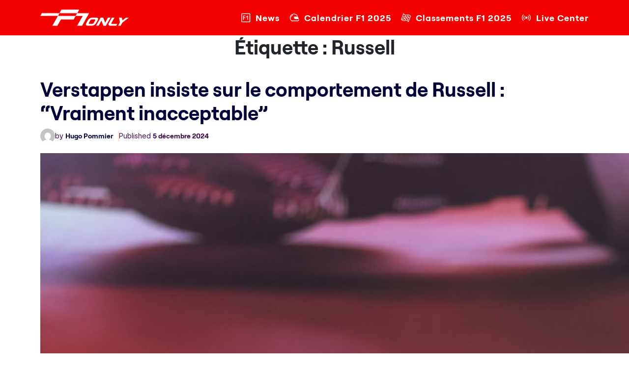

--- FILE ---
content_type: text/html; charset=UTF-8
request_url: https://f1only.fr/tag/russell/
body_size: 44065
content:
<!doctype html>
<html lang="fr-FR">
<head><meta charset="UTF-8"><script>if(navigator.userAgent.match(/MSIE|Internet Explorer/i)||navigator.userAgent.match(/Trident\/7\..*?rv:11/i)){var href=document.location.href;if(!href.match(/[?&]nowprocket/)){if(href.indexOf("?")==-1){if(href.indexOf("#")==-1){document.location.href=href+"?nowprocket=1"}else{document.location.href=href.replace("#","?nowprocket=1#")}}else{if(href.indexOf("#")==-1){document.location.href=href+"&nowprocket=1"}else{document.location.href=href.replace("#","&nowprocket=1#")}}}}</script><script>(()=>{class RocketLazyLoadScripts{constructor(){this.v="2.0.2",this.userEvents=["keydown","keyup","mousedown","mouseup","mousemove","mouseover","mouseenter","mouseout","mouseleave","touchmove","touchstart","touchend","touchcancel","wheel","click","dblclick","input","visibilitychange"],this.attributeEvents=["onblur","onclick","oncontextmenu","ondblclick","onfocus","onmousedown","onmouseenter","onmouseleave","onmousemove","onmouseout","onmouseover","onmouseup","onmousewheel","onscroll","onsubmit"]}async t(){this.i(),this.o(),/iP(ad|hone)/.test(navigator.userAgent)&&this.h(),this.u(),this.l(this),this.m(),this.k(this),this.p(this),this._(),await Promise.all([this.R(),this.L()]),this.lastBreath=Date.now(),this.S(this),this.P(),this.D(),this.O(),this.M(),await this.C(this.delayedScripts.normal),await this.C(this.delayedScripts.defer),await this.C(this.delayedScripts.async),this.T("domReady"),await this.F(),await this.j(),await this.I(),this.T("windowLoad"),await this.A(),window.dispatchEvent(new Event("rocket-allScriptsLoaded")),this.everythingLoaded=!0,this.lastTouchEnd&&await new Promise((t=>setTimeout(t,500-Date.now()+this.lastTouchEnd))),this.H(),this.T("all"),this.U(),this.W()}i(){this.CSPIssue=sessionStorage.getItem("rocketCSPIssue"),document.addEventListener("securitypolicyviolation",(t=>{this.CSPIssue||"script-src-elem"!==t.violatedDirective||"data"!==t.blockedURI||(this.CSPIssue=!0,sessionStorage.setItem("rocketCSPIssue",!0))}),{isRocket:!0})}o(){window.addEventListener("pageshow",(t=>{this.persisted=t.persisted,this.realWindowLoadedFired=!0}),{isRocket:!0}),window.addEventListener("pagehide",(()=>{this.onFirstUserAction=null}),{isRocket:!0})}h(){let t;function e(e){t=e}window.addEventListener("touchstart",e,{isRocket:!0}),window.addEventListener("touchend",(function i(o){Math.abs(o.changedTouches[0].pageX-t.changedTouches[0].pageX)<10&&Math.abs(o.changedTouches[0].pageY-t.changedTouches[0].pageY)<10&&o.timeStamp-t.timeStamp<200&&(o.target.dispatchEvent(new PointerEvent("click",{target:o.target,bubbles:!0,cancelable:!0})),event.preventDefault(),window.removeEventListener("touchstart",e,{isRocket:!0}),window.removeEventListener("touchend",i,{isRocket:!0}))}),{isRocket:!0})}q(t){this.userActionTriggered||("mousemove"!==t.type||this.firstMousemoveIgnored?"keyup"===t.type||"mouseover"===t.type||"mouseout"===t.type||(this.userActionTriggered=!0,this.onFirstUserAction&&this.onFirstUserAction()):this.firstMousemoveIgnored=!0),"click"===t.type&&t.preventDefault(),this.savedUserEvents.length>0&&(t.stopPropagation(),t.stopImmediatePropagation()),"touchstart"===this.lastEvent&&"touchend"===t.type&&(this.lastTouchEnd=Date.now()),"click"===t.type&&(this.lastTouchEnd=0),this.lastEvent=t.type,this.savedUserEvents.push(t)}u(){this.savedUserEvents=[],this.userEventHandler=this.q.bind(this),this.userEvents.forEach((t=>window.addEventListener(t,this.userEventHandler,{passive:!1,isRocket:!0})))}U(){this.userEvents.forEach((t=>window.removeEventListener(t,this.userEventHandler,{passive:!1,isRocket:!0}))),this.savedUserEvents.forEach((t=>{t.target.dispatchEvent(new window[t.constructor.name](t.type,t))}))}m(){this.eventsMutationObserver=new MutationObserver((t=>{const e="return false";for(const i of t){if("attributes"===i.type){const t=i.target.getAttribute(i.attributeName);t&&t!==e&&(i.target.setAttribute("data-rocket-"+i.attributeName,t),i.target.setAttribute(i.attributeName,e))}"childList"===i.type&&i.addedNodes.forEach((t=>{if(t.nodeType===Node.ELEMENT_NODE)for(const i of t.attributes)this.attributeEvents.includes(i.name)&&i.value&&""!==i.value&&(t.setAttribute("data-rocket-"+i.name,i.value),t.setAttribute(i.name,e))}))}})),this.eventsMutationObserver.observe(document,{subtree:!0,childList:!0,attributeFilter:this.attributeEvents})}H(){this.eventsMutationObserver.disconnect(),this.attributeEvents.forEach((t=>{document.querySelectorAll("[data-rocket-"+t+"]").forEach((e=>{e.setAttribute(t,e.getAttribute("data-rocket-"+t)),e.removeAttribute("data-rocket-"+t)}))}))}k(t){Object.defineProperty(HTMLElement.prototype,"onclick",{get(){return this.rocketonclick},set(e){this.rocketonclick=e,this.setAttribute(t.everythingLoaded?"onclick":"data-rocket-onclick","this.rocketonclick(event)")}})}S(t){function e(e,i){let o=e[i];e[i]=null,Object.defineProperty(e,i,{get:()=>o,set(s){t.everythingLoaded?o=s:e["rocket"+i]=o=s}})}e(document,"onreadystatechange"),e(window,"onload"),e(window,"onpageshow");try{Object.defineProperty(document,"readyState",{get:()=>t.rocketReadyState,set(e){t.rocketReadyState=e},configurable:!0}),document.readyState="loading"}catch(t){console.log("WPRocket DJE readyState conflict, bypassing")}}l(t){this.originalAddEventListener=EventTarget.prototype.addEventListener,this.originalRemoveEventListener=EventTarget.prototype.removeEventListener,this.savedEventListeners=[],EventTarget.prototype.addEventListener=function(e,i,o){o&&o.isRocket||!t.B(e,this)&&!t.userEvents.includes(e)||t.B(e,this)&&!t.userActionTriggered||e.startsWith("rocket-")?t.originalAddEventListener.call(this,e,i,o):t.savedEventListeners.push({target:this,remove:!1,type:e,func:i,options:o})},EventTarget.prototype.removeEventListener=function(e,i,o){o&&o.isRocket||!t.B(e,this)&&!t.userEvents.includes(e)||t.B(e,this)&&!t.userActionTriggered||e.startsWith("rocket-")?t.originalRemoveEventListener.call(this,e,i,o):t.savedEventListeners.push({target:this,remove:!0,type:e,func:i,options:o})}}T(t){"all"===t&&(EventTarget.prototype.addEventListener=this.originalAddEventListener,EventTarget.prototype.removeEventListener=this.originalRemoveEventListener),this.savedEventListeners=this.savedEventListeners.filter((e=>{let i=e.type,o=e.target||window;return"domReady"===t&&"DOMContentLoaded"!==i&&"readystatechange"!==i||("windowLoad"===t&&"load"!==i&&"readystatechange"!==i&&"pageshow"!==i||(this.B(i,o)&&(i="rocket-"+i),e.remove?o.removeEventListener(i,e.func,e.options):o.addEventListener(i,e.func,e.options),!1))}))}p(t){let e;function i(e){return t.everythingLoaded?e:e.split(" ").map((t=>"load"===t||t.startsWith("load.")?"rocket-jquery-load":t)).join(" ")}function o(o){function s(e){const s=o.fn[e];o.fn[e]=o.fn.init.prototype[e]=function(){return this[0]===window&&t.userActionTriggered&&("string"==typeof arguments[0]||arguments[0]instanceof String?arguments[0]=i(arguments[0]):"object"==typeof arguments[0]&&Object.keys(arguments[0]).forEach((t=>{const e=arguments[0][t];delete arguments[0][t],arguments[0][i(t)]=e}))),s.apply(this,arguments),this}}if(o&&o.fn&&!t.allJQueries.includes(o)){const e={DOMContentLoaded:[],"rocket-DOMContentLoaded":[]};for(const t in e)document.addEventListener(t,(()=>{e[t].forEach((t=>t()))}),{isRocket:!0});o.fn.ready=o.fn.init.prototype.ready=function(i){function s(){parseInt(o.fn.jquery)>2?setTimeout((()=>i.bind(document)(o))):i.bind(document)(o)}return t.realDomReadyFired?!t.userActionTriggered||t.fauxDomReadyFired?s():e["rocket-DOMContentLoaded"].push(s):e.DOMContentLoaded.push(s),o([])},s("on"),s("one"),s("off"),t.allJQueries.push(o)}e=o}t.allJQueries=[],o(window.jQuery),Object.defineProperty(window,"jQuery",{get:()=>e,set(t){o(t)}})}P(){const t=new Map;document.write=document.writeln=function(e){const i=document.currentScript,o=document.createRange(),s=i.parentElement;let n=t.get(i);void 0===n&&(n=i.nextSibling,t.set(i,n));const a=document.createDocumentFragment();o.setStart(a,0),a.appendChild(o.createContextualFragment(e)),s.insertBefore(a,n)}}async R(){return new Promise((t=>{this.userActionTriggered?t():this.onFirstUserAction=t}))}async L(){return new Promise((t=>{document.addEventListener("DOMContentLoaded",(()=>{this.realDomReadyFired=!0,t()}),{isRocket:!0})}))}async I(){return this.realWindowLoadedFired?Promise.resolve():new Promise((t=>{window.addEventListener("load",t,{isRocket:!0})}))}M(){this.pendingScripts=[];this.scriptsMutationObserver=new MutationObserver((t=>{for(const e of t)e.addedNodes.forEach((t=>{"SCRIPT"!==t.tagName||t.noModule||t.isWPRocket||this.pendingScripts.push({script:t,promise:new Promise((e=>{const i=()=>{const i=this.pendingScripts.findIndex((e=>e.script===t));i>=0&&this.pendingScripts.splice(i,1),e()};t.addEventListener("load",i,{isRocket:!0}),t.addEventListener("error",i,{isRocket:!0}),setTimeout(i,1e3)}))})}))})),this.scriptsMutationObserver.observe(document,{childList:!0,subtree:!0})}async j(){await this.J(),this.pendingScripts.length?(await this.pendingScripts[0].promise,await this.j()):this.scriptsMutationObserver.disconnect()}D(){this.delayedScripts={normal:[],async:[],defer:[]},document.querySelectorAll("script[type$=rocketlazyloadscript]").forEach((t=>{t.hasAttribute("data-rocket-src")?t.hasAttribute("async")&&!1!==t.async?this.delayedScripts.async.push(t):t.hasAttribute("defer")&&!1!==t.defer||"module"===t.getAttribute("data-rocket-type")?this.delayedScripts.defer.push(t):this.delayedScripts.normal.push(t):this.delayedScripts.normal.push(t)}))}async _(){await this.L();let t=[];document.querySelectorAll("script[type$=rocketlazyloadscript][data-rocket-src]").forEach((e=>{let i=e.getAttribute("data-rocket-src");if(i&&!i.startsWith("data:")){i.startsWith("//")&&(i=location.protocol+i);try{const o=new URL(i).origin;o!==location.origin&&t.push({src:o,crossOrigin:e.crossOrigin||"module"===e.getAttribute("data-rocket-type")})}catch(t){}}})),t=[...new Map(t.map((t=>[JSON.stringify(t),t]))).values()],this.N(t,"preconnect")}async $(t){if(await this.G(),!0!==t.noModule||!("noModule"in HTMLScriptElement.prototype))return new Promise((e=>{let i;function o(){(i||t).setAttribute("data-rocket-status","executed"),e()}try{if(navigator.userAgent.includes("Firefox/")||""===navigator.vendor||this.CSPIssue)i=document.createElement("script"),[...t.attributes].forEach((t=>{let e=t.nodeName;"type"!==e&&("data-rocket-type"===e&&(e="type"),"data-rocket-src"===e&&(e="src"),i.setAttribute(e,t.nodeValue))})),t.text&&(i.text=t.text),t.nonce&&(i.nonce=t.nonce),i.hasAttribute("src")?(i.addEventListener("load",o,{isRocket:!0}),i.addEventListener("error",(()=>{i.setAttribute("data-rocket-status","failed-network"),e()}),{isRocket:!0}),setTimeout((()=>{i.isConnected||e()}),1)):(i.text=t.text,o()),i.isWPRocket=!0,t.parentNode.replaceChild(i,t);else{const i=t.getAttribute("data-rocket-type"),s=t.getAttribute("data-rocket-src");i?(t.type=i,t.removeAttribute("data-rocket-type")):t.removeAttribute("type"),t.addEventListener("load",o,{isRocket:!0}),t.addEventListener("error",(i=>{this.CSPIssue&&i.target.src.startsWith("data:")?(console.log("WPRocket: CSP fallback activated"),t.removeAttribute("src"),this.$(t).then(e)):(t.setAttribute("data-rocket-status","failed-network"),e())}),{isRocket:!0}),s?(t.fetchPriority="high",t.removeAttribute("data-rocket-src"),t.src=s):t.src="data:text/javascript;base64,"+window.btoa(unescape(encodeURIComponent(t.text)))}}catch(i){t.setAttribute("data-rocket-status","failed-transform"),e()}}));t.setAttribute("data-rocket-status","skipped")}async C(t){const e=t.shift();return e?(e.isConnected&&await this.$(e),this.C(t)):Promise.resolve()}O(){this.N([...this.delayedScripts.normal,...this.delayedScripts.defer,...this.delayedScripts.async],"preload")}N(t,e){this.trash=this.trash||[];let i=!0;var o=document.createDocumentFragment();t.forEach((t=>{const s=t.getAttribute&&t.getAttribute("data-rocket-src")||t.src;if(s&&!s.startsWith("data:")){const n=document.createElement("link");n.href=s,n.rel=e,"preconnect"!==e&&(n.as="script",n.fetchPriority=i?"high":"low"),t.getAttribute&&"module"===t.getAttribute("data-rocket-type")&&(n.crossOrigin=!0),t.crossOrigin&&(n.crossOrigin=t.crossOrigin),t.integrity&&(n.integrity=t.integrity),t.nonce&&(n.nonce=t.nonce),o.appendChild(n),this.trash.push(n),i=!1}})),document.head.appendChild(o)}W(){this.trash.forEach((t=>t.remove()))}async F(){try{document.readyState="interactive"}catch(t){}this.fauxDomReadyFired=!0;try{await this.G(),document.dispatchEvent(new Event("rocket-readystatechange")),await this.G(),document.rocketonreadystatechange&&document.rocketonreadystatechange(),await this.G(),document.dispatchEvent(new Event("rocket-DOMContentLoaded")),await this.G(),window.dispatchEvent(new Event("rocket-DOMContentLoaded"))}catch(t){console.error(t)}}async A(){try{document.readyState="complete"}catch(t){}try{await this.G(),document.dispatchEvent(new Event("rocket-readystatechange")),await this.G(),document.rocketonreadystatechange&&document.rocketonreadystatechange(),await this.G(),window.dispatchEvent(new Event("rocket-load")),await this.G(),window.rocketonload&&window.rocketonload(),await this.G(),this.allJQueries.forEach((t=>t(window).trigger("rocket-jquery-load"))),await this.G();const t=new Event("rocket-pageshow");t.persisted=this.persisted,window.dispatchEvent(t),await this.G(),window.rocketonpageshow&&window.rocketonpageshow({persisted:this.persisted})}catch(t){console.error(t)}}async G(){Date.now()-this.lastBreath>45&&(await this.J(),this.lastBreath=Date.now())}async J(){return document.hidden?new Promise((t=>setTimeout(t))):new Promise((t=>requestAnimationFrame(t)))}B(t,e){return e===document&&"readystatechange"===t||(e===document&&"DOMContentLoaded"===t||(e===window&&"DOMContentLoaded"===t||(e===window&&"load"===t||e===window&&"pageshow"===t)))}static run(){(new RocketLazyLoadScripts).t()}}RocketLazyLoadScripts.run()})();</script>
	
	<meta name="viewport" content="width=device-width, initial-scale=1">
	<link rel="profile" href="https://gmpg.org/xfn/11">

	<link rel="preconnect" href="https://fonts.googleapis.com">
	<link rel="preconnect" href="https://fonts.gstatic.com" crossorigin>
	

	<link href="https://f1only.fr/wp-content/themes/f1-only/css/bootstrap.min.css" rel="stylesheet">
	<link href="https://f1only.fr/wp-content/themes/f1-only/responsive.css" rel="stylesheet">
	<link href="https://cdnjs.cloudflare.com/ajax/libs/font-awesome/6.7.2/css/all.min.css" rel="stylesheet"></script>

	<meta name='robots' content='index, follow, max-image-preview:large, max-snippet:-1, max-video-preview:-1' />
	<style>img:is([sizes="auto" i], [sizes^="auto," i]) { contain-intrinsic-size: 3000px 1500px }</style>
	
	<!-- This site is optimized with the Yoast SEO plugin v24.6 - https://yoast.com/wordpress/plugins/seo/ -->
	<title>Russell - F1 : Les dernières actualités de la Formule 1 en direct</title><link rel="preload" data-rocket-preload as="style" href="https://fonts.googleapis.com/css2?family=Inter:ital,opsz,wght@0,14..32,100..900;1,14..32,100..900&#038;display=swap" /><link rel="stylesheet" href="https://fonts.googleapis.com/css2?family=Inter:ital,opsz,wght@0,14..32,100..900;1,14..32,100..900&#038;display=swap" media="print" onload="this.media='all'" /><noscript><link rel="stylesheet" href="https://fonts.googleapis.com/css2?family=Inter:ital,opsz,wght@0,14..32,100..900;1,14..32,100..900&#038;display=swap" /></noscript>
	<meta name="description" content="Toute l&#039;actualité de la F1 : les news, les classements, les résultats, les Grands Prix en direct tout au long de la saison" />
	<link rel="canonical" href="https://f1only.fr/tag/russell/" />
	<meta property="og:locale" content="fr_FR" />
	<meta property="og:type" content="article" />
	<meta property="og:title" content="Russell - F1 : Les dernières actualités de la Formule 1 en direct" />
	<meta property="og:description" content="Toute l&#039;actualité de la F1 : les news, les classements, les résultats, les Grands Prix en direct tout au long de la saison" />
	<meta property="og:url" content="https://f1only.fr/tag/russell/" />
	<meta property="og:site_name" content="F1 : Les dernières actualités de la Formule 1 en direct" />
	<meta name="twitter:card" content="summary_large_image" />
	<meta name="twitter:site" content="@f1_fr" />
	<script type="application/ld+json" class="yoast-schema-graph">{"@context":"https://schema.org","@graph":[{"@type":"CollectionPage","@id":"https://f1only.fr/tag/russell/","url":"https://f1only.fr/tag/russell/","name":"Russell - F1 : Les dernières actualités de la Formule 1 en direct","isPartOf":{"@id":"https://f1only.fr/#website"},"primaryImageOfPage":{"@id":"https://f1only.fr/tag/russell/#primaryimage"},"image":{"@id":"https://f1only.fr/tag/russell/#primaryimage"},"thumbnailUrl":"https://f1only.fr/wp-content/uploads/2024/11/SI202411300418-scaled.jpg","description":"Toute l'actualité de la F1 : les news, les classements, les résultats, les Grands Prix en direct tout au long de la saison","breadcrumb":{"@id":"https://f1only.fr/tag/russell/#breadcrumb"},"inLanguage":"fr-FR"},{"@type":"ImageObject","inLanguage":"fr-FR","@id":"https://f1only.fr/tag/russell/#primaryimage","url":"https://f1only.fr/wp-content/uploads/2024/11/SI202411300418-scaled.jpg","contentUrl":"https://f1only.fr/wp-content/uploads/2024/11/SI202411300418-scaled.jpg","width":2560,"height":1707,"caption":"George Russell (Mercedes) et Max Verstappen (Red Bull) - ©️ Red Bull Content Pool"},{"@type":"BreadcrumbList","@id":"https://f1only.fr/tag/russell/#breadcrumb","itemListElement":[{"@type":"ListItem","position":1,"name":"Accueil","item":"https://f1only.fr/"},{"@type":"ListItem","position":2,"name":"Russell"}]},{"@type":"WebSite","@id":"https://f1only.fr/#website","url":"https://f1only.fr/","name":"F1only.fr","description":"","publisher":{"@id":"https://f1only.fr/#organization"},"alternateName":"F1only","potentialAction":[{"@type":"SearchAction","target":{"@type":"EntryPoint","urlTemplate":"https://f1only.fr/?s={search_term_string}"},"query-input":{"@type":"PropertyValueSpecification","valueRequired":true,"valueName":"search_term_string"}}],"inLanguage":"fr-FR"},{"@type":"Organization","@id":"https://f1only.fr/#organization","name":"F1only.fr","alternateName":"F1only","url":"https://f1only.fr/","logo":{"@type":"ImageObject","inLanguage":"fr-FR","@id":"https://f1only.fr/#/schema/logo/image/","url":"https://f1only.fr/wp-content/uploads/2023/01/logo@512.png","contentUrl":"https://f1only.fr/wp-content/uploads/2023/01/logo@512.png","width":512,"height":512,"caption":"F1only.fr"},"image":{"@id":"https://f1only.fr/#/schema/logo/image/"},"sameAs":["https://www.facebook.com/f1only.fr/","https://x.com/f1_fr","https://www.instagram.com/f1only.fr/"]}]}</script>
	<!-- / Yoast SEO plugin. -->


<link rel='dns-prefetch' href='//f1only.fr' />
<link href='https://fonts.gstatic.com' crossorigin rel='preconnect' />
<link rel="alternate" type="application/rss+xml" title="F1 : Les dernières actualités de la Formule 1 en direct &raquo; Flux" href="https://f1only.fr/feed/" />
<link rel="alternate" type="application/rss+xml" title="F1 : Les dernières actualités de la Formule 1 en direct &raquo; Flux de l’étiquette Russell" href="https://f1only.fr/tag/russell/feed/" />
<link rel='stylesheet' id='wp-block-library-css' href='https://f1only.fr/wp-includes/css/dist/block-library/style.min.css?ver=6.7.2' media='all' />
<style id='safe-svg-svg-icon-style-inline-css'>
.safe-svg-cover{text-align:center}.safe-svg-cover .safe-svg-inside{display:inline-block;max-width:100%}.safe-svg-cover svg{height:100%;max-height:100%;max-width:100%;width:100%}

</style>
<style id='classic-theme-styles-inline-css'>
/*! This file is auto-generated */
.wp-block-button__link{color:#fff;background-color:#32373c;border-radius:9999px;box-shadow:none;text-decoration:none;padding:calc(.667em + 2px) calc(1.333em + 2px);font-size:1.125em}.wp-block-file__button{background:#32373c;color:#fff;text-decoration:none}
</style>
<style id='global-styles-inline-css'>
:root{--wp--preset--aspect-ratio--square: 1;--wp--preset--aspect-ratio--4-3: 4/3;--wp--preset--aspect-ratio--3-4: 3/4;--wp--preset--aspect-ratio--3-2: 3/2;--wp--preset--aspect-ratio--2-3: 2/3;--wp--preset--aspect-ratio--16-9: 16/9;--wp--preset--aspect-ratio--9-16: 9/16;--wp--preset--color--black: #000000;--wp--preset--color--cyan-bluish-gray: #abb8c3;--wp--preset--color--white: #ffffff;--wp--preset--color--pale-pink: #f78da7;--wp--preset--color--vivid-red: #cf2e2e;--wp--preset--color--luminous-vivid-orange: #ff6900;--wp--preset--color--luminous-vivid-amber: #fcb900;--wp--preset--color--light-green-cyan: #7bdcb5;--wp--preset--color--vivid-green-cyan: #00d084;--wp--preset--color--pale-cyan-blue: #8ed1fc;--wp--preset--color--vivid-cyan-blue: #0693e3;--wp--preset--color--vivid-purple: #9b51e0;--wp--preset--gradient--vivid-cyan-blue-to-vivid-purple: linear-gradient(135deg,rgba(6,147,227,1) 0%,rgb(155,81,224) 100%);--wp--preset--gradient--light-green-cyan-to-vivid-green-cyan: linear-gradient(135deg,rgb(122,220,180) 0%,rgb(0,208,130) 100%);--wp--preset--gradient--luminous-vivid-amber-to-luminous-vivid-orange: linear-gradient(135deg,rgba(252,185,0,1) 0%,rgba(255,105,0,1) 100%);--wp--preset--gradient--luminous-vivid-orange-to-vivid-red: linear-gradient(135deg,rgba(255,105,0,1) 0%,rgb(207,46,46) 100%);--wp--preset--gradient--very-light-gray-to-cyan-bluish-gray: linear-gradient(135deg,rgb(238,238,238) 0%,rgb(169,184,195) 100%);--wp--preset--gradient--cool-to-warm-spectrum: linear-gradient(135deg,rgb(74,234,220) 0%,rgb(151,120,209) 20%,rgb(207,42,186) 40%,rgb(238,44,130) 60%,rgb(251,105,98) 80%,rgb(254,248,76) 100%);--wp--preset--gradient--blush-light-purple: linear-gradient(135deg,rgb(255,206,236) 0%,rgb(152,150,240) 100%);--wp--preset--gradient--blush-bordeaux: linear-gradient(135deg,rgb(254,205,165) 0%,rgb(254,45,45) 50%,rgb(107,0,62) 100%);--wp--preset--gradient--luminous-dusk: linear-gradient(135deg,rgb(255,203,112) 0%,rgb(199,81,192) 50%,rgb(65,88,208) 100%);--wp--preset--gradient--pale-ocean: linear-gradient(135deg,rgb(255,245,203) 0%,rgb(182,227,212) 50%,rgb(51,167,181) 100%);--wp--preset--gradient--electric-grass: linear-gradient(135deg,rgb(202,248,128) 0%,rgb(113,206,126) 100%);--wp--preset--gradient--midnight: linear-gradient(135deg,rgb(2,3,129) 0%,rgb(40,116,252) 100%);--wp--preset--font-size--small: 13px;--wp--preset--font-size--medium: 20px;--wp--preset--font-size--large: 36px;--wp--preset--font-size--x-large: 42px;--wp--preset--spacing--20: 0.44rem;--wp--preset--spacing--30: 0.67rem;--wp--preset--spacing--40: 1rem;--wp--preset--spacing--50: 1.5rem;--wp--preset--spacing--60: 2.25rem;--wp--preset--spacing--70: 3.38rem;--wp--preset--spacing--80: 5.06rem;--wp--preset--shadow--natural: 6px 6px 9px rgba(0, 0, 0, 0.2);--wp--preset--shadow--deep: 12px 12px 50px rgba(0, 0, 0, 0.4);--wp--preset--shadow--sharp: 6px 6px 0px rgba(0, 0, 0, 0.2);--wp--preset--shadow--outlined: 6px 6px 0px -3px rgba(255, 255, 255, 1), 6px 6px rgba(0, 0, 0, 1);--wp--preset--shadow--crisp: 6px 6px 0px rgba(0, 0, 0, 1);}:where(.is-layout-flex){gap: 0.5em;}:where(.is-layout-grid){gap: 0.5em;}body .is-layout-flex{display: flex;}.is-layout-flex{flex-wrap: wrap;align-items: center;}.is-layout-flex > :is(*, div){margin: 0;}body .is-layout-grid{display: grid;}.is-layout-grid > :is(*, div){margin: 0;}:where(.wp-block-columns.is-layout-flex){gap: 2em;}:where(.wp-block-columns.is-layout-grid){gap: 2em;}:where(.wp-block-post-template.is-layout-flex){gap: 1.25em;}:where(.wp-block-post-template.is-layout-grid){gap: 1.25em;}.has-black-color{color: var(--wp--preset--color--black) !important;}.has-cyan-bluish-gray-color{color: var(--wp--preset--color--cyan-bluish-gray) !important;}.has-white-color{color: var(--wp--preset--color--white) !important;}.has-pale-pink-color{color: var(--wp--preset--color--pale-pink) !important;}.has-vivid-red-color{color: var(--wp--preset--color--vivid-red) !important;}.has-luminous-vivid-orange-color{color: var(--wp--preset--color--luminous-vivid-orange) !important;}.has-luminous-vivid-amber-color{color: var(--wp--preset--color--luminous-vivid-amber) !important;}.has-light-green-cyan-color{color: var(--wp--preset--color--light-green-cyan) !important;}.has-vivid-green-cyan-color{color: var(--wp--preset--color--vivid-green-cyan) !important;}.has-pale-cyan-blue-color{color: var(--wp--preset--color--pale-cyan-blue) !important;}.has-vivid-cyan-blue-color{color: var(--wp--preset--color--vivid-cyan-blue) !important;}.has-vivid-purple-color{color: var(--wp--preset--color--vivid-purple) !important;}.has-black-background-color{background-color: var(--wp--preset--color--black) !important;}.has-cyan-bluish-gray-background-color{background-color: var(--wp--preset--color--cyan-bluish-gray) !important;}.has-white-background-color{background-color: var(--wp--preset--color--white) !important;}.has-pale-pink-background-color{background-color: var(--wp--preset--color--pale-pink) !important;}.has-vivid-red-background-color{background-color: var(--wp--preset--color--vivid-red) !important;}.has-luminous-vivid-orange-background-color{background-color: var(--wp--preset--color--luminous-vivid-orange) !important;}.has-luminous-vivid-amber-background-color{background-color: var(--wp--preset--color--luminous-vivid-amber) !important;}.has-light-green-cyan-background-color{background-color: var(--wp--preset--color--light-green-cyan) !important;}.has-vivid-green-cyan-background-color{background-color: var(--wp--preset--color--vivid-green-cyan) !important;}.has-pale-cyan-blue-background-color{background-color: var(--wp--preset--color--pale-cyan-blue) !important;}.has-vivid-cyan-blue-background-color{background-color: var(--wp--preset--color--vivid-cyan-blue) !important;}.has-vivid-purple-background-color{background-color: var(--wp--preset--color--vivid-purple) !important;}.has-black-border-color{border-color: var(--wp--preset--color--black) !important;}.has-cyan-bluish-gray-border-color{border-color: var(--wp--preset--color--cyan-bluish-gray) !important;}.has-white-border-color{border-color: var(--wp--preset--color--white) !important;}.has-pale-pink-border-color{border-color: var(--wp--preset--color--pale-pink) !important;}.has-vivid-red-border-color{border-color: var(--wp--preset--color--vivid-red) !important;}.has-luminous-vivid-orange-border-color{border-color: var(--wp--preset--color--luminous-vivid-orange) !important;}.has-luminous-vivid-amber-border-color{border-color: var(--wp--preset--color--luminous-vivid-amber) !important;}.has-light-green-cyan-border-color{border-color: var(--wp--preset--color--light-green-cyan) !important;}.has-vivid-green-cyan-border-color{border-color: var(--wp--preset--color--vivid-green-cyan) !important;}.has-pale-cyan-blue-border-color{border-color: var(--wp--preset--color--pale-cyan-blue) !important;}.has-vivid-cyan-blue-border-color{border-color: var(--wp--preset--color--vivid-cyan-blue) !important;}.has-vivid-purple-border-color{border-color: var(--wp--preset--color--vivid-purple) !important;}.has-vivid-cyan-blue-to-vivid-purple-gradient-background{background: var(--wp--preset--gradient--vivid-cyan-blue-to-vivid-purple) !important;}.has-light-green-cyan-to-vivid-green-cyan-gradient-background{background: var(--wp--preset--gradient--light-green-cyan-to-vivid-green-cyan) !important;}.has-luminous-vivid-amber-to-luminous-vivid-orange-gradient-background{background: var(--wp--preset--gradient--luminous-vivid-amber-to-luminous-vivid-orange) !important;}.has-luminous-vivid-orange-to-vivid-red-gradient-background{background: var(--wp--preset--gradient--luminous-vivid-orange-to-vivid-red) !important;}.has-very-light-gray-to-cyan-bluish-gray-gradient-background{background: var(--wp--preset--gradient--very-light-gray-to-cyan-bluish-gray) !important;}.has-cool-to-warm-spectrum-gradient-background{background: var(--wp--preset--gradient--cool-to-warm-spectrum) !important;}.has-blush-light-purple-gradient-background{background: var(--wp--preset--gradient--blush-light-purple) !important;}.has-blush-bordeaux-gradient-background{background: var(--wp--preset--gradient--blush-bordeaux) !important;}.has-luminous-dusk-gradient-background{background: var(--wp--preset--gradient--luminous-dusk) !important;}.has-pale-ocean-gradient-background{background: var(--wp--preset--gradient--pale-ocean) !important;}.has-electric-grass-gradient-background{background: var(--wp--preset--gradient--electric-grass) !important;}.has-midnight-gradient-background{background: var(--wp--preset--gradient--midnight) !important;}.has-small-font-size{font-size: var(--wp--preset--font-size--small) !important;}.has-medium-font-size{font-size: var(--wp--preset--font-size--medium) !important;}.has-large-font-size{font-size: var(--wp--preset--font-size--large) !important;}.has-x-large-font-size{font-size: var(--wp--preset--font-size--x-large) !important;}
:where(.wp-block-post-template.is-layout-flex){gap: 1.25em;}:where(.wp-block-post-template.is-layout-grid){gap: 1.25em;}
:where(.wp-block-columns.is-layout-flex){gap: 2em;}:where(.wp-block-columns.is-layout-grid){gap: 2em;}
:root :where(.wp-block-pullquote){font-size: 1.5em;line-height: 1.6;}
</style>
<link rel='stylesheet' id='gn-frontend-gnfollow-style-css' href='https://f1only.fr/wp-content/plugins/gn-publisher/assets/css/gn-frontend-gnfollow.min.css?ver=1.5.20' media='all' />
<link rel='stylesheet' id='mace-gallery-css' href='https://f1only.fr/wp-content/plugins/media-ace/includes/gallery/css/gallery.min.css?ver=6.7.2' media='all' />
<link rel='stylesheet' id='widgetopts-styles-css' href='https://f1only.fr/wp-content/plugins/widget-options/assets/css/widget-options.css?ver=4.1.1' media='all' />
<link rel='stylesheet' id='f1-only-style-css' href='https://f1only.fr/wp-content/themes/f1-only/style.css?ver=1.0.0' media='all' />
<style id='akismet-widget-style-inline-css'>

			.a-stats {
				--akismet-color-mid-green: #357b49;
				--akismet-color-white: #fff;
				--akismet-color-light-grey: #f6f7f7;

				max-width: 350px;
				width: auto;
			}

			.a-stats * {
				all: unset;
				box-sizing: border-box;
			}

			.a-stats strong {
				font-weight: 600;
			}

			.a-stats a.a-stats__link,
			.a-stats a.a-stats__link:visited,
			.a-stats a.a-stats__link:active {
				background: var(--akismet-color-mid-green);
				border: none;
				box-shadow: none;
				border-radius: 8px;
				color: var(--akismet-color-white);
				cursor: pointer;
				display: block;
				font-family: -apple-system, BlinkMacSystemFont, 'Segoe UI', 'Roboto', 'Oxygen-Sans', 'Ubuntu', 'Cantarell', 'Helvetica Neue', sans-serif;
				font-weight: 500;
				padding: 12px;
				text-align: center;
				text-decoration: none;
				transition: all 0.2s ease;
			}

			/* Extra specificity to deal with TwentyTwentyOne focus style */
			.widget .a-stats a.a-stats__link:focus {
				background: var(--akismet-color-mid-green);
				color: var(--akismet-color-white);
				text-decoration: none;
			}

			.a-stats a.a-stats__link:hover {
				filter: brightness(110%);
				box-shadow: 0 4px 12px rgba(0, 0, 0, 0.06), 0 0 2px rgba(0, 0, 0, 0.16);
			}

			.a-stats .count {
				color: var(--akismet-color-white);
				display: block;
				font-size: 1.5em;
				line-height: 1.4;
				padding: 0 13px;
				white-space: nowrap;
			}
		
</style>
<link rel='stylesheet' id='wp-pagenavi-css' href='https://f1only.fr/wp-content/plugins/wp-pagenavi/pagenavi-css.css?ver=2.70' media='all' />
<link rel='stylesheet' id='tablepress-default-css' href='https://f1only.fr/wp-content/plugins/tablepress/css/build/default.css?ver=3.0.4' media='all' />
<style id='tablepress-default-inline-css'>
.tablepress th{background-color:transparent}.tablepress tbody td{font-size:16px}.tablepress th{font-size:16px}.tablepress.test tbody td.column-1{position:sticky;left:0}.tablepress.test tbody td.column-2{position:sticky;left:15px}.tablepress.test tbody td.column-3{position:sticky;left:100px}.tablepress.test th.column-1{position:sticky;left:0}.tablepress.test th.column-2{position:sticky;left:15px}
</style>
<link rel='stylesheet' id='brand-management-public-css' href='https://f1only.fr/wp-content/plugins/brand-management-plugin/public/css/brand-management-public.css?ver=6.7.2' media='screen' />
<script src="https://f1only.fr/wp-includes/js/jquery/jquery.min.js?ver=3.7.1" id="jquery-core-js"></script>
<script src="https://f1only.fr/wp-includes/js/jquery/jquery-migrate.min.js?ver=3.4.1" id="jquery-migrate-js"></script>
<script id="brand-management-ajax-handler-js-extra">
var likes_handler = {"id":"1","url":"https:\/\/f1only.fr\/wp-admin\/admin-ajax.php","nonce":"c13eff62ae","fail_text":"Vous avez d\u00e9j\u00e0 vot\u00e9","partner_label_css_url":"\/wp-content\/plugins\/brand-management-plugin\/public\/css\/bm-partner-label.css","black_friday_deal_css_url":"\/wp-content\/plugins\/brand-management-plugin\/public\/css\/bm-black-friday-deal.css"};
</script>
<link rel="https://api.w.org/" href="https://f1only.fr/wp-json/" /><link rel="alternate" title="JSON" type="application/json" href="https://f1only.fr/wp-json/wp/v2/tags/10677" /><link rel="EditURI" type="application/rsd+xml" title="RSD" href="https://f1only.fr/xmlrpc.php?rsd" />
<meta name="generator" content="WordPress 6.7.2" />
<link rel="shortcut icon" href="https://f1only.fr/favicon.ico">
<link rel="apple-touch-icon" sizes="180x180" href="https://f1only.fr/apple-touch-icon.png">
<link rel="icon" type="image/png" sizes="32x32" href="https://f1only.fr/favicon-32x32.png">
<link rel="icon" type="image/png" sizes="16x16" href="https://f1only.fr/favicon-16x16.png">
<link rel="manifest" href="https://f1only.fr/site.webmanifest">
<link rel="mask-icon" href="https://f1only.fr/safari-pinned-tab.svg" color="#c10606">
<meta name="msapplication-TileColor" content="#603cba">
<meta name="theme-color" content="#ffffff">
<!-- Global site tag (gtag.js) - Google Analytics -->
<script async src="https://www.googletagmanager.com/gtag/js?id=UA-46750839-1"></script>
<script>
  window.dataLayer = window.dataLayer || [];
  function gtag(){dataLayer.push(arguments);}
  gtag('js', new Date());
  gtag('config', 'UA-46750839-1');
</script>
<meta name="google-site-verification" content="L21eJDCsJQUekdmeiQ0FfXnf1wr_zYyOkuoswJWmjW8" />
<!-- Global site tag (gtag.js) - Google Analytics -->
<script async src="https://www.googletagmanager.com/gtag/js?id=G-8RRQW5XEJ6"></script>
<script>
  window.dataLayer = window.dataLayer || [];
  function gtag(){dataLayer.push(arguments);}
  gtag('js', new Date());

  gtag('config', 'G-8RRQW5XEJ6');
</script>
<!-- D-BLOCK TM 
<script>(function(w,d,s,l,i){w[l]=w[l]||[];w[l].push({'gtm.start':
new Date().getTime(),event:'gtm.js'});var f=d.getElementsByTagName(s)[0],
j=d.createElement(s),dl=l!='dataLayer'?'&l='+l:'';j.async=true;j.src=
'https://www.googletagmanager.com/gtm.js?id='+i+dl;f.parentNode.insertBefore(j,f);
})(window,document,'script','dataLayer','GTM-PC2RG39');</script>
 D-BLOCK TM -->

<style>
    .akcelo-wrapper {
        display: grid;
        place-items: center;
        grid-template-columns: 1fr;
        text-align: center;
        position: relative;
        overflow: hidden;
    }
    .akcelo-wrapper.akcelo-wrapper-label:before {
        content: attr(data-ad-text);
        color: #777777;
        font-size: 11px;
        text-align: center;
        position: absolute;
        width: 100%;
        top: 2px;
    }
    .akcelo-wrapper.akcelo-wrapper-label {
        box-sizing: content-box;
        padding: 20px 0 0;
    }
    .akcelo-placeholder:not(.akcelo-loaded) {
        background-color: #f9f9f9;
        background-clip: content-box;
    }
    .akcelo-placeholder:not(.akcelo-loaded)::after {
        border: 1px solid #696969;
        border-radius: 2px;
        color: #696969;
        content: attr(data-placeholder-text);
        font-size: 11px;
        line-height: 1;
        padding: 3px 4px 1px;
        position: absolute;
        background-color: transparent;
        font-family: Arial,sans-serif;
    }
    .akcelo-video > div:first-child {
        width: 100%;
        position: absolute;
        top: 0;
        bottom: 0;
        left: 0;
        right: 0
    }
    .akcelo-video.akcelo-wrapper-label > div:first-child {
        top: 20px;
    }
    @media (pointer:coarse) {
        .akcelo-wrapper.akcelo-desktop {
            display: none;
        }
    }
    @media (pointer:fine) {
        .akcelo-wrapper.akcelo-mobile {
            display: none;
        }
    }
</style>
<meta name="google-site-verification" content="L21eJDCsJQUekdmeiQ0FfXnf1wr_zYyOkuoswJWmjW8" ><link rel="icon" href="https://f1only.fr/wp-content/uploads/2023/01/cropped-android-chrome-512x512-5-1-32x32.png" sizes="32x32" />
<link rel="icon" href="https://f1only.fr/wp-content/uploads/2023/01/cropped-android-chrome-512x512-5-1-192x192.png" sizes="192x192" />
<link rel="apple-touch-icon" href="https://f1only.fr/wp-content/uploads/2023/01/cropped-android-chrome-512x512-5-1-180x180.png" />
<meta name="msapplication-TileImage" content="https://f1only.fr/wp-content/uploads/2023/01/cropped-android-chrome-512x512-5-1-270x270.png" />
<noscript><style id="rocket-lazyload-nojs-css">.rll-youtube-player, [data-lazy-src]{display:none !important;}</style></noscript><meta name="generator" content="WP Rocket 3.18.2" data-wpr-features="wpr_delay_js wpr_lazyload_images wpr_image_dimensions wpr_preload_links wpr_desktop" /></head>

<body class="archive tag tag-russell tag-10677 hfeed no-sidebar">


<header data-rocket-location-hash="88739fa3420176cfb8059bf8798f89b0" id="header" class="d-flex align-items-center">
	<div data-rocket-location-hash="a56f3114b48119eb1934f9011db17fc0" class="container d-flex align-items-center justify-content-between">
				<a href="https://f1only.fr" class="logo">
			<img width="180" height="46" src="data:image/svg+xml,%3Csvg%20xmlns='http://www.w3.org/2000/svg'%20viewBox='0%200%20180%2046'%3E%3C/svg%3E" alt="" class="img-fluid" data-lazy-src="https://f1only.fr/wp-content/uploads/2025/03/logo.png"><noscript><img width="180" height="46" src="https://f1only.fr/wp-content/uploads/2025/03/logo.png" alt="" class="img-fluid"></noscript>
		</a>

		<nav id="navbar" class="navbar">
			<ul id="menu-header-menu" class=""><li id="menu-item-124399" class="icon-1 menu-item menu-item-type-custom menu-item-object-custom menu-item-124399"><a href="/formule1/">News</a></li>
<li id="menu-item-124160" class="icon-2 menu-item menu-item-type-post_type menu-item-object-page menu-item-124160"><a href="https://f1only.fr/calendrier-f1-2025/">Calendrier F1 2025</a></li>
<li id="menu-item-124161" class="icon-3 menu-item menu-item-type-post_type menu-item-object-page menu-item-124161"><a href="https://f1only.fr/classements-f1-2024/">Classements F1 2025</a></li>
<li id="menu-item-124169" class="icon-4 menu-item menu-item-type-custom menu-item-object-custom menu-item-124169"><a href="/f1-en-direct/">Live Center</a></li>
</ul>			<i class="fa-solid fa-bars mobile-nav-toggle"></i>
		</nav>
	</div>
</header>

<div data-rocket-location-hash="b58863a0c22432884a37827a84662513" class="main">
<main data-rocket-location-hash="3f01d7f367160982253dc960d8e16d02" id="primary" class="site-main dee">
        

        <section data-rocket-location-hash="faa8b0c0c2e0934323c278c15d170d38" class="category-author-page">
            <div data-rocket-location-hash="ca23f7c07336b7cf8c7766d2ffffc9d9" class="container">
                <div class="row">
                                            <header class="page-header">
                            <h1 class="page-title">Étiquette : <span>Russell</span></h1>                        </header>

                        
<article id="post-121799" class="post-121799 post type-post status-publish format-standard has-post-thumbnail hentry category-formule1 tag-actualites-f1 tag-actuf1 tag-f1 tag-f1-actu tag-f1-direct tag-f1-live tag-f1-news tag-f1news tag-formule-1 tag-george-russell tag-max-verstappen tag-news-f1 tag-newsf1 tag-russell tag-tip tag-top tag-verstappen tag-verstappen-russell">
	<header class="entry-header">
		<h2 class="entry-title"><a href="https://f1only.fr/verstappen-insister-comportement-russell-vraiment-inacceptable/" rel="bookmark">Verstappen insiste sur le comportement de Russell : “Vraiment inacceptable”</a></h2>			<!-- <div class="entry-meta">
				<span class="posted-on">Posted on <a href="https://f1only.fr/verstappen-insister-comportement-russell-vraiment-inacceptable/" rel="bookmark"><time class="entry-date published updated" datetime="2024-12-05T16:38:29+01:00">5 décembre 2024</time></a></span><span class="byline"> by <span class="author vcard"><a class="url fn n" href="https://f1only.fr/author/hugo-pommier/">Hugo Pommier</a></span></span>			</div> --><!-- .entry-meta -->
			<div class="single-author-info">
                <img alt='' src="data:image/svg+xml,%3Csvg%20xmlns='http://www.w3.org/2000/svg'%20viewBox='0%200%2050%2050'%3E%3C/svg%3E" data-lazy-srcset='https://secure.gravatar.com/avatar/a9549774c3cc8ecfbf069f0b6f3144ee?s=100&#038;d=mm&#038;r=g 2x' class='avatar avatar-50 photo' height='50' width='50' decoding='async' data-lazy-src="https://secure.gravatar.com/avatar/a9549774c3cc8ecfbf069f0b6f3144ee?s=50&#038;d=mm&#038;r=g"/><noscript><img alt='' src='https://secure.gravatar.com/avatar/a9549774c3cc8ecfbf069f0b6f3144ee?s=50&#038;d=mm&#038;r=g' srcset='https://secure.gravatar.com/avatar/a9549774c3cc8ecfbf069f0b6f3144ee?s=100&#038;d=mm&#038;r=g 2x' class='avatar avatar-50 photo' height='50' width='50' decoding='async'/></noscript>            <div class="single-author-date-name">
                <p class="single-author-name">by <span><a href="https://f1only.fr/author/hugo-pommier/" style="color: #3C0C49">Hugo Pommier</a></span> </p>
                <p class="single-post-date">Published <span>5  décembre  2024</span></p>
             </div>
            </div>
			</header><!-- .entry-header -->

	
			<a class="post-thumbnail" href="https://f1only.fr/verstappen-insister-comportement-russell-vraiment-inacceptable/" aria-hidden="true" tabindex="-1">
				<img width="2560" height="1707" src="data:image/svg+xml,%3Csvg%20xmlns='http://www.w3.org/2000/svg'%20viewBox='0%200%202560%201707'%3E%3C/svg%3E" class="attachment-post-thumbnail size-post-thumbnail wp-post-image" alt="Verstappen insiste sur le comportement de Russell : “Vraiment inacceptable”" decoding="async" fetchpriority="high" data-lazy-srcset="https://f1only.fr/wp-content/uploads/2024/11/SI202411300418-scaled.jpg 2560w, https://f1only.fr/wp-content/uploads/2024/11/SI202411300418-300x200.jpg 300w, https://f1only.fr/wp-content/uploads/2024/11/SI202411300418-768x512.jpg 768w, https://f1only.fr/wp-content/uploads/2024/11/SI202411300418-1536x1024.jpg 1536w, https://f1only.fr/wp-content/uploads/2024/11/SI202411300418-2048x1365.jpg 2048w, https://f1only.fr/wp-content/uploads/2024/11/SI202411300418-180x120.jpg 180w, https://f1only.fr/wp-content/uploads/2024/11/SI202411300418-60x40.jpg 60w, https://f1only.fr/wp-content/uploads/2024/11/SI202411300418-720x480.jpg 720w, https://f1only.fr/wp-content/uploads/2024/11/SI202411300418-560x373.jpg 560w, https://f1only.fr/wp-content/uploads/2024/11/SI202411300418-972x648.jpg 972w, https://f1only.fr/wp-content/uploads/2024/11/SI202411300418-639x426.jpg 639w" data-lazy-sizes="(max-width: 2560px) 100vw, 2560px" data-lazy-src="https://f1only.fr/wp-content/uploads/2024/11/SI202411300418-scaled.jpg" /><noscript><img width="2560" height="1707" src="https://f1only.fr/wp-content/uploads/2024/11/SI202411300418-scaled.jpg" class="attachment-post-thumbnail size-post-thumbnail wp-post-image" alt="Verstappen insiste sur le comportement de Russell : “Vraiment inacceptable”" decoding="async" fetchpriority="high" srcset="https://f1only.fr/wp-content/uploads/2024/11/SI202411300418-scaled.jpg 2560w, https://f1only.fr/wp-content/uploads/2024/11/SI202411300418-300x200.jpg 300w, https://f1only.fr/wp-content/uploads/2024/11/SI202411300418-768x512.jpg 768w, https://f1only.fr/wp-content/uploads/2024/11/SI202411300418-1536x1024.jpg 1536w, https://f1only.fr/wp-content/uploads/2024/11/SI202411300418-2048x1365.jpg 2048w, https://f1only.fr/wp-content/uploads/2024/11/SI202411300418-180x120.jpg 180w, https://f1only.fr/wp-content/uploads/2024/11/SI202411300418-60x40.jpg 60w, https://f1only.fr/wp-content/uploads/2024/11/SI202411300418-720x480.jpg 720w, https://f1only.fr/wp-content/uploads/2024/11/SI202411300418-560x373.jpg 560w, https://f1only.fr/wp-content/uploads/2024/11/SI202411300418-972x648.jpg 972w, https://f1only.fr/wp-content/uploads/2024/11/SI202411300418-639x426.jpg 639w" sizes="(max-width: 2560px) 100vw, 2560px" /></noscript>			</a>

					<div class="img-info-single">
			<p>	</p>
        </div>
	<div class="entry-content">
		<p>Max Verstappen s’en est une nouvelle fois pris au comportement de George Russell dans la salle des commissaires au Qatar après les Qualifications.</p>
<p>Max Verstappen avait en effet perdu sa pole position après avoir roulé inutilement lentement en Qualifications au Qatar alors que George Russell arrivait derrière lui, dans un tour de préparation, lancé à haute vitesse.</p>
<p>Une pénalité d’une place qui n’a pas plu à Max Verstappen évidemment, mais c’est surtout le comportement de George Russell dans la salle des commissaires qui a particulièrement agacé le nouveau quadruple Champion du monde.<span class="Apple-converted-space"> </span></p>
<p>Max Verstappen avait ainsi déclaré : <i>“Je n’ai jamais vu quelqu’un essayer d’entuber quelqu’un à ce point. Pour moi, j’ai perdu tout respect [pour Russell].”<span class="Apple-converted-space"> </span></i></p>
<p>Lire aussi : <a href="https://f1only.fr/russell-verstappen-remporter-titre-2024/" target="_blank" rel="noopener">Russell : “Verstappen n’aurait probablement pas dû remporter” le titre 2024</a></p>
<h2>Verstappen : “Je pensais tout ce que j&rsquo;ai dit”</h2>
<p>Ce jeudi à Abou Dhabi, Max Verstappen a confirmé qu’il n’avait <i>“pas de regrets” </i>suite à ses propos tenus au Qatar.</p>
<p><i>“Non, pas de regrets du tout, parce que je pensais tout ce que j&rsquo;ai dit”, </i>a indiqué Verstappen en conférence de presse<i>. “Et c&rsquo;est toujours la même chose. Si c&rsquo;était à refaire, j&rsquo;en aurais peut-être dit encore plus, connaissant le résultat de la course. Je n&rsquo;arrive toujours pas à croire que quelqu&rsquo;un puisse être comme ça dans une salle de commissaires. Pour moi, c&rsquo;était inacceptable, car nous sommes tous des pilotes de course. Nous avons tous beaucoup de respect les uns pour les autres. Nous faisons même du sport ensemble. On voyage ensemble.”</i></p>
<p><i>“Et bien sûr, il y a des moments où l&rsquo;on se rencontre, où l&rsquo;on a un crash ou quoi que ce soit d&rsquo;autre. Vous n&rsquo;êtes pas heureux. De toute ma carrière, je n&rsquo;ai jamais vécu ce que j&rsquo;ai vécu dans la salle des commissaires au Qatar. Et pour moi, c&rsquo;était vraiment inacceptable.”</i></p>
<p><i>“Cela n&rsquo;a rien à voir avec le fait qu&rsquo;il [Russell] soit le directeur du GPDA”, </i>poursuit Verstappen. <i>“Je ne m&rsquo;attendais pas à ce que quelqu&rsquo;un essaie d&rsquo;obtenir une pénalité aussi sévère et de mentir sur les raisons de mon comportement. Mais il est clair que cela a eu une influence sur eux. Oui, ce n&rsquo;était vraiment pas sympa et c&rsquo;était même très choquant ce qui se passait là-bas.”</i></p>
<p>Lire aussi : <a href="https://f1only.fr/programme-horaires-gp-f1-abou-dhabi-2024/" target="_blank" rel="noopener">Programme et horaires du Grand Prix F1 d’Abou Dhabi 2024</a></p>
	</div><!-- .entry-content -->

	<footer class="entry-footer">
		<!-- <span class="cat-links">Posted in <a href="https://f1only.fr/formule1/" rel="category tag">Formule 1</a></span><span class="tags-links">Tagged <a href="https://f1only.fr/tag/actualites-f1/" rel="tag">Actualités F1</a>, <a href="https://f1only.fr/tag/actuf1/" rel="tag">actuf1</a>, <a href="https://f1only.fr/tag/f1/" rel="tag">F1</a>, <a href="https://f1only.fr/tag/f1-actu/" rel="tag">F1 Actu</a>, <a href="https://f1only.fr/tag/f1-direct/" rel="tag">F1 direct</a>, <a href="https://f1only.fr/tag/f1-live/" rel="tag">F1 live</a>, <a href="https://f1only.fr/tag/f1-news/" rel="tag">F1 News</a>, <a href="https://f1only.fr/tag/f1news/" rel="tag">f1news</a>, <a href="https://f1only.fr/tag/formule-1/" rel="tag">Formule 1</a>, <a href="https://f1only.fr/tag/george-russell/" rel="tag">George Russell</a>, <a href="https://f1only.fr/tag/max-verstappen/" rel="tag">Max Verstappen</a>, <a href="https://f1only.fr/tag/news-f1/" rel="tag">News F1</a>, <a href="https://f1only.fr/tag/newsf1/" rel="tag">newsf1</a>, <a href="https://f1only.fr/tag/russell/" rel="tag">Russell</a>, <a href="https://f1only.fr/tag/tip/" rel="tag">tip</a>, <a href="https://f1only.fr/tag/top/" rel="tag">top</a>, <a href="https://f1only.fr/tag/verstappen/" rel="tag">Verstappen</a>, <a href="https://f1only.fr/tag/verstappen-russell/" rel="tag">Verstappen Russell</a></span><span class="comments-link"><a href="https://f1only.fr/verstappen-insister-comportement-russell-vraiment-inacceptable/#comments">Un commentaire <span class="screen-reader-text"> sur Verstappen insiste sur le comportement de Russell : “Vraiment inacceptable”</span></a></span> -->
	</footer><!-- .entry-footer -->
</article><!-- #post-121799 -->

<article id="post-121766" class="post-121766 post type-post status-publish format-standard has-post-thumbnail hentry category-formule1 tag-actualites-f1 tag-actuf1 tag-f1 tag-f1-actu tag-f1-direct tag-f1-live tag-f1-news tag-f1news tag-formule-1 tag-george-russell tag-max-verstappen tag-news-f1 tag-newsf1 tag-russell tag-tip tag-top tag-verstappen">
	<header class="entry-header">
		<h2 class="entry-title"><a href="https://f1only.fr/russell-verstappen-remporter-titre-2024/" rel="bookmark">Russell : “Verstappen n&rsquo;aurait probablement pas dû remporter” le titre 2024</a></h2>			<!-- <div class="entry-meta">
				<span class="posted-on">Posted on <a href="https://f1only.fr/russell-verstappen-remporter-titre-2024/" rel="bookmark"><time class="entry-date published updated" datetime="2024-12-04T19:50:27+01:00">4 décembre 2024</time></a></span><span class="byline"> by <span class="author vcard"><a class="url fn n" href="https://f1only.fr/author/hugo-pommier/">Hugo Pommier</a></span></span>			</div> --><!-- .entry-meta -->
			<div class="single-author-info">
                <img alt='' src="data:image/svg+xml,%3Csvg%20xmlns='http://www.w3.org/2000/svg'%20viewBox='0%200%2050%2050'%3E%3C/svg%3E" data-lazy-srcset='https://secure.gravatar.com/avatar/a9549774c3cc8ecfbf069f0b6f3144ee?s=100&#038;d=mm&#038;r=g 2x' class='avatar avatar-50 photo' height='50' width='50' decoding='async' data-lazy-src="https://secure.gravatar.com/avatar/a9549774c3cc8ecfbf069f0b6f3144ee?s=50&#038;d=mm&#038;r=g"/><noscript><img alt='' src='https://secure.gravatar.com/avatar/a9549774c3cc8ecfbf069f0b6f3144ee?s=50&#038;d=mm&#038;r=g' srcset='https://secure.gravatar.com/avatar/a9549774c3cc8ecfbf069f0b6f3144ee?s=100&#038;d=mm&#038;r=g 2x' class='avatar avatar-50 photo' height='50' width='50' decoding='async'/></noscript>            <div class="single-author-date-name">
                <p class="single-author-name">by <span><a href="https://f1only.fr/author/hugo-pommier/" style="color: #3C0C49">Hugo Pommier</a></span> </p>
                <p class="single-post-date">Published <span>4  décembre  2024</span></p>
             </div>
            </div>
			</header><!-- .entry-header -->

	
			<a class="post-thumbnail" href="https://f1only.fr/russell-verstappen-remporter-titre-2024/" aria-hidden="true" tabindex="-1">
				<img width="2560" height="1707" src="data:image/svg+xml,%3Csvg%20xmlns='http://www.w3.org/2000/svg'%20viewBox='0%200%202560%201707'%3E%3C/svg%3E" class="attachment-post-thumbnail size-post-thumbnail wp-post-image" alt="Russell : “Verstappen n&rsquo;aurait probablement pas dû remporter” le titre 2024" decoding="async" data-lazy-srcset="https://f1only.fr/wp-content/uploads/2024/11/SI202411300418-scaled.jpg 2560w, https://f1only.fr/wp-content/uploads/2024/11/SI202411300418-300x200.jpg 300w, https://f1only.fr/wp-content/uploads/2024/11/SI202411300418-768x512.jpg 768w, https://f1only.fr/wp-content/uploads/2024/11/SI202411300418-1536x1024.jpg 1536w, https://f1only.fr/wp-content/uploads/2024/11/SI202411300418-2048x1365.jpg 2048w, https://f1only.fr/wp-content/uploads/2024/11/SI202411300418-180x120.jpg 180w, https://f1only.fr/wp-content/uploads/2024/11/SI202411300418-60x40.jpg 60w, https://f1only.fr/wp-content/uploads/2024/11/SI202411300418-720x480.jpg 720w, https://f1only.fr/wp-content/uploads/2024/11/SI202411300418-560x373.jpg 560w, https://f1only.fr/wp-content/uploads/2024/11/SI202411300418-972x648.jpg 972w, https://f1only.fr/wp-content/uploads/2024/11/SI202411300418-639x426.jpg 639w" data-lazy-sizes="(max-width: 2560px) 100vw, 2560px" data-lazy-src="https://f1only.fr/wp-content/uploads/2024/11/SI202411300418-scaled.jpg" /><noscript><img width="2560" height="1707" src="https://f1only.fr/wp-content/uploads/2024/11/SI202411300418-scaled.jpg" class="attachment-post-thumbnail size-post-thumbnail wp-post-image" alt="Russell : “Verstappen n&rsquo;aurait probablement pas dû remporter” le titre 2024" decoding="async" srcset="https://f1only.fr/wp-content/uploads/2024/11/SI202411300418-scaled.jpg 2560w, https://f1only.fr/wp-content/uploads/2024/11/SI202411300418-300x200.jpg 300w, https://f1only.fr/wp-content/uploads/2024/11/SI202411300418-768x512.jpg 768w, https://f1only.fr/wp-content/uploads/2024/11/SI202411300418-1536x1024.jpg 1536w, https://f1only.fr/wp-content/uploads/2024/11/SI202411300418-2048x1365.jpg 2048w, https://f1only.fr/wp-content/uploads/2024/11/SI202411300418-180x120.jpg 180w, https://f1only.fr/wp-content/uploads/2024/11/SI202411300418-60x40.jpg 60w, https://f1only.fr/wp-content/uploads/2024/11/SI202411300418-720x480.jpg 720w, https://f1only.fr/wp-content/uploads/2024/11/SI202411300418-560x373.jpg 560w, https://f1only.fr/wp-content/uploads/2024/11/SI202411300418-972x648.jpg 972w, https://f1only.fr/wp-content/uploads/2024/11/SI202411300418-639x426.jpg 639w" sizes="(max-width: 2560px) 100vw, 2560px" /></noscript>			</a>

					<div class="img-info-single">
			<p>	</p>
        </div>
	<div class="entry-content">
		<p>George Russell s’est exprimé sur ses ambitions de titre mondial<i>,</i> tout en indiquant que Max Verstappen “<i>n’aurait probablement pas dû remporter le championnat cette année”.</i></p>
<p>George Russell n’a jamais eu l’occasion de disputer un titre mondial en F1, mais le Britannique affirme être prêt pour cela.</p>
<p><i>“Je suis en F1 depuis six ans maintenant, l&rsquo;année prochaine sera ma septième, et ma quatrième année avec l’équipe”</i>, a indiqué Russell à The Times. <i>“Je me sens absolument prêt à passer à la vitesse supérieure et à me battre pour un championnat.”</i></p>
<p>Lire aussi : <a href="https://f1only.fr/russell-accrochage-verstappen-gp-f1/" target="_blank" rel="noopener">Russell s’attendait à s’accrocher avec Verstappen dans le 1er tour du GP</a></p>
<h2>Russell : “Je me sens prêt à me battre contre Verstappen”</h2>
<p>George Russell a par ailleurs étayé son propos en mettant en avant sa comparaison avec Lewis Hamilton, le “<i>plus grand pilote de tous les temps”, </i>qu’il a battu au championnat en 2022 et est en passe de le battre une nouvelle fois en 2024.</p>
<p><i>“Je me sens prêt à me battre contre Max et si nous avons l&rsquo;opportunité, je ne vais pas la gâcher”, </i>poursuit Russell.<i> “J&rsquo;ai l&rsquo;impression d&rsquo;être prêt depuis trois ans. Je suis coéquipier du plus grand pilote de tous les temps et si vous finissez un jour devant Lewis Hamilton ou que vous le battez dans un championnat, vous savez que probablement dans 12 autres saisons, cela aurait été suffisant pour gagner, ou au moins se battre pour un championnat du monde.”</i></p>
<p>Le Britannique, récent vainqueur à Las Vegas, est également revenu sur la saison 2024, soulignant les erreurs des adversaires de Max Verstappen.</p>
<p><i>“Max n&rsquo;aurait probablement pas dû remporter le championnat cette année”,</i> indique Russell. <i>“Mais les autres ont commis un peu plus d&rsquo;erreurs et n&rsquo;ont pas capitalisé lorsqu&rsquo;ils en avaient l&rsquo;occasion. Je pense que nous l’avons fait. Les occasions ne se présentent pas tous les jours.”</i></p>
<p><i>“Cette année, Lando [Norris] a eu sa chance. Ils seront peut-être encore là l&rsquo;année prochaine. Peut-être pas. Personne n&rsquo;aurait prédit que Red Bull se dégrade comme ils l&rsquo;ont fait. La différence avec [Verstappen] cette année, c&rsquo;est qu&rsquo;il a gagné à chaque fois qu&rsquo;il en a eu l&rsquo;occasion, et que ses rivaux ne l&rsquo;ont pas fait.”</i></p>
<p>Lire aussi : <a href="https://f1only.fr/max-verstappen-dezinguer-george-russell-perdre-respect/" target="_blank" rel="noopener">Max Verstappen dézingue George Russell : “J’ai perdu tout respect” pour lui</a></p>
	</div><!-- .entry-content -->

	<footer class="entry-footer">
		<!-- <span class="cat-links">Posted in <a href="https://f1only.fr/formule1/" rel="category tag">Formule 1</a></span><span class="tags-links">Tagged <a href="https://f1only.fr/tag/actualites-f1/" rel="tag">Actualités F1</a>, <a href="https://f1only.fr/tag/actuf1/" rel="tag">actuf1</a>, <a href="https://f1only.fr/tag/f1/" rel="tag">F1</a>, <a href="https://f1only.fr/tag/f1-actu/" rel="tag">F1 Actu</a>, <a href="https://f1only.fr/tag/f1-direct/" rel="tag">F1 direct</a>, <a href="https://f1only.fr/tag/f1-live/" rel="tag">F1 live</a>, <a href="https://f1only.fr/tag/f1-news/" rel="tag">F1 News</a>, <a href="https://f1only.fr/tag/f1news/" rel="tag">f1news</a>, <a href="https://f1only.fr/tag/formule-1/" rel="tag">Formule 1</a>, <a href="https://f1only.fr/tag/george-russell/" rel="tag">George Russell</a>, <a href="https://f1only.fr/tag/max-verstappen/" rel="tag">Max Verstappen</a>, <a href="https://f1only.fr/tag/news-f1/" rel="tag">News F1</a>, <a href="https://f1only.fr/tag/newsf1/" rel="tag">newsf1</a>, <a href="https://f1only.fr/tag/russell/" rel="tag">Russell</a>, <a href="https://f1only.fr/tag/tip/" rel="tag">tip</a>, <a href="https://f1only.fr/tag/top/" rel="tag">top</a>, <a href="https://f1only.fr/tag/verstappen/" rel="tag">Verstappen</a></span><span class="comments-link"><a href="https://f1only.fr/russell-verstappen-remporter-titre-2024/#comments">15 commentaires <span class="screen-reader-text"> sur Russell : “Verstappen n&rsquo;aurait probablement pas dû remporter” le titre 2024</span></a></span> -->
	</footer><!-- .entry-footer -->
</article><!-- #post-121766 -->

<article id="post-121687" class="post-121687 post type-post status-publish format-standard has-post-thumbnail hentry category-formule1 category-grand-prix-du-qatar tag-actualites-f1 tag-actuf1 tag-f1 tag-f1-actu tag-f1-direct tag-f1-live tag-f1-news tag-f1news tag-formule-1 tag-george-russell tag-gp-du-qatar tag-gp-f1-du-qatar tag-grand-prix-du-qatar tag-grand-prix-f1-du-qatar tag-max-verstappen tag-news-f1 tag-newsf1 tag-russell tag-tip tag-top tag-verstappen tag-verstappen-russell">
	<header class="entry-header">
		<h2 class="entry-title"><a href="https://f1only.fr/max-verstappen-dezinguer-george-russell-perdre-respect/" rel="bookmark">Max Verstappen dézingue George Russell : “J’ai perdu tout respect” pour lui</a></h2>			<!-- <div class="entry-meta">
				<span class="posted-on">Posted on <a href="https://f1only.fr/max-verstappen-dezinguer-george-russell-perdre-respect/" rel="bookmark"><time class="entry-date published updated" datetime="2024-12-01T20:52:25+01:00">1 décembre 2024</time></a></span><span class="byline"> by <span class="author vcard"><a class="url fn n" href="https://f1only.fr/author/hugo-pommier/">Hugo Pommier</a></span></span>			</div> --><!-- .entry-meta -->
			<div class="single-author-info">
                <img alt='' src="data:image/svg+xml,%3Csvg%20xmlns='http://www.w3.org/2000/svg'%20viewBox='0%200%2050%2050'%3E%3C/svg%3E" data-lazy-srcset='https://secure.gravatar.com/avatar/a9549774c3cc8ecfbf069f0b6f3144ee?s=100&#038;d=mm&#038;r=g 2x' class='avatar avatar-50 photo' height='50' width='50' decoding='async' data-lazy-src="https://secure.gravatar.com/avatar/a9549774c3cc8ecfbf069f0b6f3144ee?s=50&#038;d=mm&#038;r=g"/><noscript><img alt='' src='https://secure.gravatar.com/avatar/a9549774c3cc8ecfbf069f0b6f3144ee?s=50&#038;d=mm&#038;r=g' srcset='https://secure.gravatar.com/avatar/a9549774c3cc8ecfbf069f0b6f3144ee?s=100&#038;d=mm&#038;r=g 2x' class='avatar avatar-50 photo' height='50' width='50' decoding='async'/></noscript>            <div class="single-author-date-name">
                <p class="single-author-name">by <span><a href="https://f1only.fr/author/hugo-pommier/" style="color: #3C0C49">Hugo Pommier</a></span> </p>
                <p class="single-post-date">Published <span>1  décembre  2024</span></p>
             </div>
            </div>
			</header><!-- .entry-header -->

	
			<a class="post-thumbnail" href="https://f1only.fr/max-verstappen-dezinguer-george-russell-perdre-respect/" aria-hidden="true" tabindex="-1">
				<img width="2560" height="1707" src="data:image/svg+xml,%3Csvg%20xmlns='http://www.w3.org/2000/svg'%20viewBox='0%200%202560%201707'%3E%3C/svg%3E" class="attachment-post-thumbnail size-post-thumbnail wp-post-image" alt="Max Verstappen dézingue George Russell : “J’ai perdu tout respect” pour lui" decoding="async" data-lazy-srcset="https://f1only.fr/wp-content/uploads/2024/11/SI202411300418-scaled.jpg 2560w, https://f1only.fr/wp-content/uploads/2024/11/SI202411300418-300x200.jpg 300w, https://f1only.fr/wp-content/uploads/2024/11/SI202411300418-768x512.jpg 768w, https://f1only.fr/wp-content/uploads/2024/11/SI202411300418-1536x1024.jpg 1536w, https://f1only.fr/wp-content/uploads/2024/11/SI202411300418-2048x1365.jpg 2048w, https://f1only.fr/wp-content/uploads/2024/11/SI202411300418-180x120.jpg 180w, https://f1only.fr/wp-content/uploads/2024/11/SI202411300418-60x40.jpg 60w, https://f1only.fr/wp-content/uploads/2024/11/SI202411300418-720x480.jpg 720w, https://f1only.fr/wp-content/uploads/2024/11/SI202411300418-560x373.jpg 560w, https://f1only.fr/wp-content/uploads/2024/11/SI202411300418-972x648.jpg 972w, https://f1only.fr/wp-content/uploads/2024/11/SI202411300418-639x426.jpg 639w" data-lazy-sizes="(max-width: 2560px) 100vw, 2560px" data-lazy-src="https://f1only.fr/wp-content/uploads/2024/11/SI202411300418-scaled.jpg" /><noscript><img width="2560" height="1707" src="https://f1only.fr/wp-content/uploads/2024/11/SI202411300418-scaled.jpg" class="attachment-post-thumbnail size-post-thumbnail wp-post-image" alt="Max Verstappen dézingue George Russell : “J’ai perdu tout respect” pour lui" decoding="async" srcset="https://f1only.fr/wp-content/uploads/2024/11/SI202411300418-scaled.jpg 2560w, https://f1only.fr/wp-content/uploads/2024/11/SI202411300418-300x200.jpg 300w, https://f1only.fr/wp-content/uploads/2024/11/SI202411300418-768x512.jpg 768w, https://f1only.fr/wp-content/uploads/2024/11/SI202411300418-1536x1024.jpg 1536w, https://f1only.fr/wp-content/uploads/2024/11/SI202411300418-2048x1365.jpg 2048w, https://f1only.fr/wp-content/uploads/2024/11/SI202411300418-180x120.jpg 180w, https://f1only.fr/wp-content/uploads/2024/11/SI202411300418-60x40.jpg 60w, https://f1only.fr/wp-content/uploads/2024/11/SI202411300418-720x480.jpg 720w, https://f1only.fr/wp-content/uploads/2024/11/SI202411300418-560x373.jpg 560w, https://f1only.fr/wp-content/uploads/2024/11/SI202411300418-972x648.jpg 972w, https://f1only.fr/wp-content/uploads/2024/11/SI202411300418-639x426.jpg 639w" sizes="(max-width: 2560px) 100vw, 2560px" /></noscript>			</a>

					<div class="img-info-single">
			<p>	</p>
        </div>
	<div class="entry-content">
		<p>Max Verstappen est revenu sur l&rsquo;incident survenu en Qualifications hier avec George Russell.</p>
<p>Pour rappel, <a href="https://f1only.fr/officiel-max-verstappen-perd-pole-position/" target="_blank" rel="noopener">Max Verstappen avait écopé d’une place de pénalité</a> pour avoir été inutilement lent en Qualifications alors que George Russell arrivait lancé à haute vitesse. Et c’est justement le Britannique qui a profité de cette pénalité pour récupérer la pole position.</p>
<p>Avant que la pénalité ne tombe, les deux hommes ont été convoqués chez les commissaires. C’est ainsi que Verstappen s’est exprimé sur le comportement de Russell dans cette salle.</p>
<p><i>“J’ai été très surpris de voir ce qui se passait dans la salle des commissaires”, </i>a indiqué Verstappen.<i> “Honnêtement, c&rsquo;est très décevant, parce que je pense que nous sommes tous ici, nous nous respectons beaucoup et bien sûr, j&rsquo;ai été dans cette salle de nombreuses fois dans ma vie et ma carrière avec des gens avec qui j&rsquo;ai couru et je n&rsquo;ai jamais vu quelqu&rsquo;un essayer d’entuber quelqu&rsquo;un à ce point. Pour moi, j&rsquo;ai perdu tout respect [pour Russell].”</i></p>
<p>Lire aussi : <a href="https://f1only.fr/karma-red-bull-amuse-fia-qatar/" target="_blank" rel="noopener">“Karma !” : Red Bull se moque de la FIA à l’arrivée du Grand Prix du Qatar</a></p>
<p><b>Verstappen : “J’ai juste essayé d&rsquo;être gentil, alors peut-être que je ne devrais pas l’être”</b></p>
<p><i>“Honnêtement, je ne pouvais pas croire que je l&rsquo;avais reçu [la pénalité], mais d&rsquo;une certaine manière, j&rsquo;étais aussi comme si je n&rsquo;étais plus surpris dans le monde dans lequel je vis”, </i>a poursuivi Verstappen. <i>“Alors oui, on n&rsquo;est pas content, mais à un moment donné, il faut savoir tourner la page. Mais ce n&rsquo;était pas très agréable de voir cela se produire parce que je pense que c&rsquo;est la première fois que dans le tour lent, quelqu&rsquo;un a été pénalisé.”</i></p>
<p><i>“J’ai juste essayé d&rsquo;être gentil, alors peut-être que je ne devrais pas l&rsquo;être. Mais j&rsquo;ai été gentil, parce que nous sommes à la fin de la saison, tout est plus ou moins décidé, surtout pour moi, je ne voulais pas faire de mal à quelqu&rsquo;un pour préparer son tour. Et en faisant cela, vous savez, en étant gentil, en gros, vous obtenez une pénalité. C&rsquo;est ce que j&rsquo;ai essayé d&rsquo;expliquer. Mais j&rsquo;avais l&rsquo;impression de parler à un mur de briques.”</i></p>
<p><i>“Je pense que j&rsquo;ai vraiment expliqué les raisons valables de ce qui s&rsquo;est passé, et il était clair qu&rsquo;autour de moi il y avait différents scénarios qui se déroulaient avec des gens qui avaient des pneus plus froids et d&rsquo;autres choses, donc ils devaient pousser de toute façon, et je ne voulais pas causer une scène dans le dernier virage. C&rsquo;est donc très, très surprenant.”</i></p>
<p>Lire aussi : <a href="https://f1only.fr/classements-f1-gp-qatar-2024-ferrari-mclaren/" target="_blank" rel="noopener">Les classements F1 après le GP du Qatar 2024 – Ferrari encore dans le match</a></p>
	</div><!-- .entry-content -->

	<footer class="entry-footer">
		<!-- <span class="cat-links">Posted in <a href="https://f1only.fr/formule1/" rel="category tag">Formule 1</a>, <a href="https://f1only.fr/grand-prix-du-qatar/" rel="category tag">Grand Prix du Qatar</a></span><span class="tags-links">Tagged <a href="https://f1only.fr/tag/actualites-f1/" rel="tag">Actualités F1</a>, <a href="https://f1only.fr/tag/actuf1/" rel="tag">actuf1</a>, <a href="https://f1only.fr/tag/f1/" rel="tag">F1</a>, <a href="https://f1only.fr/tag/f1-actu/" rel="tag">F1 Actu</a>, <a href="https://f1only.fr/tag/f1-direct/" rel="tag">F1 direct</a>, <a href="https://f1only.fr/tag/f1-live/" rel="tag">F1 live</a>, <a href="https://f1only.fr/tag/f1-news/" rel="tag">F1 News</a>, <a href="https://f1only.fr/tag/f1news/" rel="tag">f1news</a>, <a href="https://f1only.fr/tag/formule-1/" rel="tag">Formule 1</a>, <a href="https://f1only.fr/tag/george-russell/" rel="tag">George Russell</a>, <a href="https://f1only.fr/tag/gp-du-qatar/" rel="tag">GP du Qatar</a>, <a href="https://f1only.fr/tag/gp-f1-du-qatar/" rel="tag">GP F1 du Qatar</a>, <a href="https://f1only.fr/tag/grand-prix-du-qatar/" rel="tag">Grand Prix du Qatar</a>, <a href="https://f1only.fr/tag/grand-prix-f1-du-qatar/" rel="tag">Grand Prix F1 du Qatar</a>, <a href="https://f1only.fr/tag/max-verstappen/" rel="tag">Max Verstappen</a>, <a href="https://f1only.fr/tag/news-f1/" rel="tag">News F1</a>, <a href="https://f1only.fr/tag/newsf1/" rel="tag">newsf1</a>, <a href="https://f1only.fr/tag/russell/" rel="tag">Russell</a>, <a href="https://f1only.fr/tag/tip/" rel="tag">tip</a>, <a href="https://f1only.fr/tag/top/" rel="tag">top</a>, <a href="https://f1only.fr/tag/verstappen/" rel="tag">Verstappen</a>, <a href="https://f1only.fr/tag/verstappen-russell/" rel="tag">Verstappen Russell</a></span><span class="comments-link"><a href="https://f1only.fr/max-verstappen-dezinguer-george-russell-perdre-respect/#comments">10 commentaires <span class="screen-reader-text"> sur Max Verstappen dézingue George Russell : “J’ai perdu tout respect” pour lui</span></a></span> -->
	</footer><!-- .entry-footer -->
</article><!-- #post-121687 -->

<article id="post-121558" class="post-121558 post type-post status-publish format-standard has-post-thumbnail hentry category-formule1 category-grand-prix-du-qatar tag-actualites-f1 tag-actuf1 tag-f1 tag-f1-actu tag-f1-direct tag-f1-live tag-f1-news tag-f1news tag-formule-1 tag-george-russell tag-gp-du-qatar tag-gp-f1-du-qatar tag-grand-prix-du-qatar tag-grand-prix-f1-du-qatar tag-mclaren tag-mercedes tag-news-f1 tag-newsf1 tag-russell tag-tip tag-top">
	<header class="entry-header">
		<h2 class="entry-title"><a href="https://f1only.fr/george-russell-strategie-mclaren-exasperante-sprint-qatar/" rel="bookmark">George Russell frustré par une stratégie McLaren “exaspérante” lors du Sprint</a></h2>			<!-- <div class="entry-meta">
				<span class="posted-on">Posted on <a href="https://f1only.fr/george-russell-strategie-mclaren-exasperante-sprint-qatar/" rel="bookmark"><time class="entry-date published updated" datetime="2024-11-30T18:27:26+01:00">30 novembre 2024</time></a></span><span class="byline"> by <span class="author vcard"><a class="url fn n" href="https://f1only.fr/author/hugo-pommier/">Hugo Pommier</a></span></span>			</div> --><!-- .entry-meta -->
			<div class="single-author-info">
                <img alt='' src="data:image/svg+xml,%3Csvg%20xmlns='http://www.w3.org/2000/svg'%20viewBox='0%200%2050%2050'%3E%3C/svg%3E" data-lazy-srcset='https://secure.gravatar.com/avatar/a9549774c3cc8ecfbf069f0b6f3144ee?s=100&#038;d=mm&#038;r=g 2x' class='avatar avatar-50 photo' height='50' width='50' decoding='async' data-lazy-src="https://secure.gravatar.com/avatar/a9549774c3cc8ecfbf069f0b6f3144ee?s=50&#038;d=mm&#038;r=g"/><noscript><img alt='' src='https://secure.gravatar.com/avatar/a9549774c3cc8ecfbf069f0b6f3144ee?s=50&#038;d=mm&#038;r=g' srcset='https://secure.gravatar.com/avatar/a9549774c3cc8ecfbf069f0b6f3144ee?s=100&#038;d=mm&#038;r=g 2x' class='avatar avatar-50 photo' height='50' width='50' decoding='async'/></noscript>            <div class="single-author-date-name">
                <p class="single-author-name">by <span><a href="https://f1only.fr/author/hugo-pommier/" style="color: #3C0C49">Hugo Pommier</a></span> </p>
                <p class="single-post-date">Published <span>30  novembre  2024</span></p>
             </div>
            </div>
			</header><!-- .entry-header -->

	
			<a class="post-thumbnail" href="https://f1only.fr/george-russell-strategie-mclaren-exasperante-sprint-qatar/" aria-hidden="true" tabindex="-1">
				<img width="2560" height="1707" src="data:image/svg+xml,%3Csvg%20xmlns='http://www.w3.org/2000/svg'%20viewBox='0%200%202560%201707'%3E%3C/svg%3E" class="attachment-post-thumbnail size-post-thumbnail wp-post-image" alt="George Russell frustré par une stratégie McLaren “exaspérante” lors du Sprint" decoding="async" data-lazy-srcset="https://f1only.fr/wp-content/uploads/2024/11/RUSSELL-QATAR-SPRINT-scaled.jpg 2560w, https://f1only.fr/wp-content/uploads/2024/11/RUSSELL-QATAR-SPRINT-300x200.jpg 300w, https://f1only.fr/wp-content/uploads/2024/11/RUSSELL-QATAR-SPRINT-768x512.jpg 768w, https://f1only.fr/wp-content/uploads/2024/11/RUSSELL-QATAR-SPRINT-1536x1024.jpg 1536w, https://f1only.fr/wp-content/uploads/2024/11/RUSSELL-QATAR-SPRINT-2048x1365.jpg 2048w, https://f1only.fr/wp-content/uploads/2024/11/RUSSELL-QATAR-SPRINT-180x120.jpg 180w, https://f1only.fr/wp-content/uploads/2024/11/RUSSELL-QATAR-SPRINT-60x40.jpg 60w, https://f1only.fr/wp-content/uploads/2024/11/RUSSELL-QATAR-SPRINT-720x480.jpg 720w, https://f1only.fr/wp-content/uploads/2024/11/RUSSELL-QATAR-SPRINT-560x373.jpg 560w, https://f1only.fr/wp-content/uploads/2024/11/RUSSELL-QATAR-SPRINT-972x648.jpg 972w, https://f1only.fr/wp-content/uploads/2024/11/RUSSELL-QATAR-SPRINT-639x426.jpg 639w" data-lazy-sizes="(max-width: 2560px) 100vw, 2560px" data-lazy-src="https://f1only.fr/wp-content/uploads/2024/11/RUSSELL-QATAR-SPRINT-scaled.jpg" /><noscript><img width="2560" height="1707" src="https://f1only.fr/wp-content/uploads/2024/11/RUSSELL-QATAR-SPRINT-scaled.jpg" class="attachment-post-thumbnail size-post-thumbnail wp-post-image" alt="George Russell frustré par une stratégie McLaren “exaspérante” lors du Sprint" decoding="async" srcset="https://f1only.fr/wp-content/uploads/2024/11/RUSSELL-QATAR-SPRINT-scaled.jpg 2560w, https://f1only.fr/wp-content/uploads/2024/11/RUSSELL-QATAR-SPRINT-300x200.jpg 300w, https://f1only.fr/wp-content/uploads/2024/11/RUSSELL-QATAR-SPRINT-768x512.jpg 768w, https://f1only.fr/wp-content/uploads/2024/11/RUSSELL-QATAR-SPRINT-1536x1024.jpg 1536w, https://f1only.fr/wp-content/uploads/2024/11/RUSSELL-QATAR-SPRINT-2048x1365.jpg 2048w, https://f1only.fr/wp-content/uploads/2024/11/RUSSELL-QATAR-SPRINT-180x120.jpg 180w, https://f1only.fr/wp-content/uploads/2024/11/RUSSELL-QATAR-SPRINT-60x40.jpg 60w, https://f1only.fr/wp-content/uploads/2024/11/RUSSELL-QATAR-SPRINT-720x480.jpg 720w, https://f1only.fr/wp-content/uploads/2024/11/RUSSELL-QATAR-SPRINT-560x373.jpg 560w, https://f1only.fr/wp-content/uploads/2024/11/RUSSELL-QATAR-SPRINT-972x648.jpg 972w, https://f1only.fr/wp-content/uploads/2024/11/RUSSELL-QATAR-SPRINT-639x426.jpg 639w" sizes="(max-width: 2560px) 100vw, 2560px" /></noscript>			</a>

					<div class="img-info-single">
			<p>	</p>
        </div>
	<div class="entry-content">
		<p>George Russell n’a pas vraiment apprécié la stratégie McLaren lors de la course Sprint même s’il avoue comprendre la raison.</p>
<p>En première ligne au départ, George Russell s’est fait subtiliser sa deuxième place après le premier virage par Oscar Piastri, un dépassement qui lui a coûté la possibilité de se battre face à Lando Norris pour la victoire en Sprint.</p>
<p>En effet, Russell s’est retrouvé piégé par une stratégie McLaren intelligente consistant à ce que Norris, leader, donne le DRS à Piastri, deuxième, permettant à l’Australien de défendre sa place devant la Mercedes.</p>
<p><i>“C’était très serré à l&rsquo;entrée du premier virage à plusieurs reprises”, </i>a avoué Russell au micro de la F1. <i>“C’était tellement frustrant à chaque tour que Lando [Norris] relâchait et donnait le DRS à Oscar [Piastri]. Je comprends pourquoi ils ont fait ça, mais quand vous êtes ici, que vous vous battez et que vous voulez tout donner et faire une course pour les fans, c&rsquo;était vraiment exaspérant. Quoi qu&rsquo;il en soit, c&rsquo;était la troisième place, et c&rsquo;est [la séance de qualifications de] cet après-midi qui sera la plus importante.”</i></p>
<p>Lire aussi : <a href="https://f1only.fr/norris-expliquer-pourquoi-laisser-piastri-gagner-sprint/" target="_blank" rel="noopener">Norris explique pourquoi il a laissé Piastri gagner la course Sprint</a></p>
<h2>Russell aurait aimé affronter Norris</h2>
<p>Troisième de cette course Sprint, George Russell aurait aimé voir le <i>“vrai rythme”</i> de Lando Norris sans ce jeu d’équipe.</p>
<p><i>“J’ai eu du mal vers la fin [avec les pneus], mais je pense que Lando avait un bon rythme, Oscar avait un peu de mal”, </i>poursuit Russell.<i> Il aurait été bon d&rsquo;affronter Lando et de voir quel aurait été son vrai rythme, je pense qu&rsquo;il en avait pas mal dans la poche en donnant à Oscar le DRS.”</i></p>
<p>Après ce jeu d’équipe, Lando Norris a finalement laissé la victoire du Sprint à Oscar Piastri lui rendant la pareille après la course Sprint du Brésil.</p>
<p>Lire aussi : <a href="https://f1only.fr/course-sprint-norris-offre-victoire-piastri/" target="_blank" rel="noopener">Course Sprint – Norris offre la victoire à Piastri, carton plein pour McLaren</a></p>
	</div><!-- .entry-content -->

	<footer class="entry-footer">
		<!-- <span class="cat-links">Posted in <a href="https://f1only.fr/formule1/" rel="category tag">Formule 1</a>, <a href="https://f1only.fr/grand-prix-du-qatar/" rel="category tag">Grand Prix du Qatar</a></span><span class="tags-links">Tagged <a href="https://f1only.fr/tag/actualites-f1/" rel="tag">Actualités F1</a>, <a href="https://f1only.fr/tag/actuf1/" rel="tag">actuf1</a>, <a href="https://f1only.fr/tag/f1/" rel="tag">F1</a>, <a href="https://f1only.fr/tag/f1-actu/" rel="tag">F1 Actu</a>, <a href="https://f1only.fr/tag/f1-direct/" rel="tag">F1 direct</a>, <a href="https://f1only.fr/tag/f1-live/" rel="tag">F1 live</a>, <a href="https://f1only.fr/tag/f1-news/" rel="tag">F1 News</a>, <a href="https://f1only.fr/tag/f1news/" rel="tag">f1news</a>, <a href="https://f1only.fr/tag/formule-1/" rel="tag">Formule 1</a>, <a href="https://f1only.fr/tag/george-russell/" rel="tag">George Russell</a>, <a href="https://f1only.fr/tag/gp-du-qatar/" rel="tag">GP du Qatar</a>, <a href="https://f1only.fr/tag/gp-f1-du-qatar/" rel="tag">GP F1 du Qatar</a>, <a href="https://f1only.fr/tag/grand-prix-du-qatar/" rel="tag">Grand Prix du Qatar</a>, <a href="https://f1only.fr/tag/grand-prix-f1-du-qatar/" rel="tag">Grand Prix F1 du Qatar</a>, <a href="https://f1only.fr/tag/mclaren/" rel="tag">McLaren</a>, <a href="https://f1only.fr/tag/mercedes/" rel="tag">Mercedes</a>, <a href="https://f1only.fr/tag/news-f1/" rel="tag">News F1</a>, <a href="https://f1only.fr/tag/newsf1/" rel="tag">newsf1</a>, <a href="https://f1only.fr/tag/russell/" rel="tag">Russell</a>, <a href="https://f1only.fr/tag/tip/" rel="tag">tip</a>, <a href="https://f1only.fr/tag/top/" rel="tag">top</a></span><span class="comments-link"><a href="https://f1only.fr/george-russell-strategie-mclaren-exasperante-sprint-qatar/#comments">3 commentaires <span class="screen-reader-text"> sur George Russell frustré par une stratégie McLaren “exaspérante” lors du Sprint</span></a></span> -->
	</footer><!-- .entry-footer -->
</article><!-- #post-121558 -->

<article id="post-120987" class="post-120987 post type-post status-publish format-standard has-post-thumbnail hentry category-formule1 category-gp-f1-las-vegas tag-actualites-f1 tag-actuf1 tag-f1 tag-f1-actu tag-f1-direct tag-f1-live tag-f1-news tag-f1news tag-fia tag-formule-1 tag-george-russell tag-gpda tag-gpda-fia tag-news-f1 tag-newsf1 tag-russell tag-tip tag-top">
	<header class="entry-header">
		<h2 class="entry-title"><a href="https://f1only.fr/gpda-fia-certains-pilotes-marre-russell/" rel="bookmark">GPDA vs FIA : certains pilotes en ont “un peu marre” affirme Russell</a></h2>			<!-- <div class="entry-meta">
				<span class="posted-on">Posted on <a href="https://f1only.fr/gpda-fia-certains-pilotes-marre-russell/" rel="bookmark"><time class="entry-date published" datetime="2024-11-21T17:29:43+01:00">21 novembre 2024</time><time class="updated" datetime="2024-11-21T15:17:12+01:00">21 novembre 2024</time></a></span><span class="byline"> by <span class="author vcard"><a class="url fn n" href="https://f1only.fr/author/hugo-pommier/">Hugo Pommier</a></span></span>			</div> --><!-- .entry-meta -->
			<div class="single-author-info">
                <img alt='' src="data:image/svg+xml,%3Csvg%20xmlns='http://www.w3.org/2000/svg'%20viewBox='0%200%2050%2050'%3E%3C/svg%3E" data-lazy-srcset='https://secure.gravatar.com/avatar/a9549774c3cc8ecfbf069f0b6f3144ee?s=100&#038;d=mm&#038;r=g 2x' class='avatar avatar-50 photo' height='50' width='50' decoding='async' data-lazy-src="https://secure.gravatar.com/avatar/a9549774c3cc8ecfbf069f0b6f3144ee?s=50&#038;d=mm&#038;r=g"/><noscript><img alt='' src='https://secure.gravatar.com/avatar/a9549774c3cc8ecfbf069f0b6f3144ee?s=50&#038;d=mm&#038;r=g' srcset='https://secure.gravatar.com/avatar/a9549774c3cc8ecfbf069f0b6f3144ee?s=100&#038;d=mm&#038;r=g 2x' class='avatar avatar-50 photo' height='50' width='50' decoding='async'/></noscript>            <div class="single-author-date-name">
                <p class="single-author-name">by <span><a href="https://f1only.fr/author/hugo-pommier/" style="color: #3C0C49">Hugo Pommier</a></span> </p>
                <p class="single-post-date">Published <span>21  novembre  2024</span></p>
             </div>
            </div>
			</header><!-- .entry-header -->

	
			<a class="post-thumbnail" href="https://f1only.fr/gpda-fia-certains-pilotes-marre-russell/" aria-hidden="true" tabindex="-1">
				<img width="2560" height="1707" src="data:image/svg+xml,%3Csvg%20xmlns='http://www.w3.org/2000/svg'%20viewBox='0%200%202560%201707'%3E%3C/svg%3E" class="attachment-post-thumbnail size-post-thumbnail wp-post-image" alt="GPDA vs FIA : certains pilotes en ont “un peu marre” affirme Russell" decoding="async" data-lazy-srcset="https://f1only.fr/wp-content/uploads/2024/11/RUSSELL-VERSTAPPEN-BEN-SULAYEM-scaled.jpg 2560w, https://f1only.fr/wp-content/uploads/2024/11/RUSSELL-VERSTAPPEN-BEN-SULAYEM-300x200.jpg 300w, https://f1only.fr/wp-content/uploads/2024/11/RUSSELL-VERSTAPPEN-BEN-SULAYEM-768x512.jpg 768w, https://f1only.fr/wp-content/uploads/2024/11/RUSSELL-VERSTAPPEN-BEN-SULAYEM-1536x1024.jpg 1536w, https://f1only.fr/wp-content/uploads/2024/11/RUSSELL-VERSTAPPEN-BEN-SULAYEM-2048x1365.jpg 2048w, https://f1only.fr/wp-content/uploads/2024/11/RUSSELL-VERSTAPPEN-BEN-SULAYEM-180x120.jpg 180w, https://f1only.fr/wp-content/uploads/2024/11/RUSSELL-VERSTAPPEN-BEN-SULAYEM-60x40.jpg 60w, https://f1only.fr/wp-content/uploads/2024/11/RUSSELL-VERSTAPPEN-BEN-SULAYEM-720x480.jpg 720w, https://f1only.fr/wp-content/uploads/2024/11/RUSSELL-VERSTAPPEN-BEN-SULAYEM-560x373.jpg 560w, https://f1only.fr/wp-content/uploads/2024/11/RUSSELL-VERSTAPPEN-BEN-SULAYEM-972x648.jpg 972w, https://f1only.fr/wp-content/uploads/2024/11/RUSSELL-VERSTAPPEN-BEN-SULAYEM-639x426.jpg 639w" data-lazy-sizes="(max-width: 2560px) 100vw, 2560px" data-lazy-src="https://f1only.fr/wp-content/uploads/2024/11/RUSSELL-VERSTAPPEN-BEN-SULAYEM-scaled.jpg" /><noscript><img width="2560" height="1707" src="https://f1only.fr/wp-content/uploads/2024/11/RUSSELL-VERSTAPPEN-BEN-SULAYEM-scaled.jpg" class="attachment-post-thumbnail size-post-thumbnail wp-post-image" alt="GPDA vs FIA : certains pilotes en ont “un peu marre” affirme Russell" decoding="async" srcset="https://f1only.fr/wp-content/uploads/2024/11/RUSSELL-VERSTAPPEN-BEN-SULAYEM-scaled.jpg 2560w, https://f1only.fr/wp-content/uploads/2024/11/RUSSELL-VERSTAPPEN-BEN-SULAYEM-300x200.jpg 300w, https://f1only.fr/wp-content/uploads/2024/11/RUSSELL-VERSTAPPEN-BEN-SULAYEM-768x512.jpg 768w, https://f1only.fr/wp-content/uploads/2024/11/RUSSELL-VERSTAPPEN-BEN-SULAYEM-1536x1024.jpg 1536w, https://f1only.fr/wp-content/uploads/2024/11/RUSSELL-VERSTAPPEN-BEN-SULAYEM-2048x1365.jpg 2048w, https://f1only.fr/wp-content/uploads/2024/11/RUSSELL-VERSTAPPEN-BEN-SULAYEM-180x120.jpg 180w, https://f1only.fr/wp-content/uploads/2024/11/RUSSELL-VERSTAPPEN-BEN-SULAYEM-60x40.jpg 60w, https://f1only.fr/wp-content/uploads/2024/11/RUSSELL-VERSTAPPEN-BEN-SULAYEM-720x480.jpg 720w, https://f1only.fr/wp-content/uploads/2024/11/RUSSELL-VERSTAPPEN-BEN-SULAYEM-560x373.jpg 560w, https://f1only.fr/wp-content/uploads/2024/11/RUSSELL-VERSTAPPEN-BEN-SULAYEM-972x648.jpg 972w, https://f1only.fr/wp-content/uploads/2024/11/RUSSELL-VERSTAPPEN-BEN-SULAYEM-639x426.jpg 639w" sizes="(max-width: 2560px) 100vw, 2560px" /></noscript>			</a>

					<div class="img-info-single">
			<p>	</p>
        </div>
	<div class="entry-content">
		<p>Après le communiqué publié sur Instagram par le GPDA (association des pilotes) s’attaquant notamment à la FIA et à son président, George Russell s’est exprimé sur cette situation.<span class="Apple-converted-space"> </span></p>
<p>Présent en conférence de presse à Las Vegas, George Russell a été bombardé de questions liées à <a href="https://f1only.fr/pilotes-f1-attaquer-fia-president/">ce communiqué</a>. En effet, Russell fait partie de la direction de cette association des pilotes (GPDA).</p>
<p><i>“Je veux dire, en tant que pilote et non en tant que membre du GPDA, je pense que tout le monde a eu le sentiment que certaines choses qui se sont produites au cours de l&rsquo;année nous ont poussés à rester unis”</i>, a indiqué Russell. <i>“En fin de compte, nous voulons simplement être transparents avec la FIA et avoir ce dialogue qui a lieu, et je pense que le départ de Niels [Wittich, l’ex-directeur de course] est aussi un excellent exemple de non-participation à ces conversations.”</i></p>
<p><i>“Et en fin de compte, nous voulons seulement travailler avec la FIA pour faire ce qu&rsquo;il y a de mieux pour le sport que nous aimons tous. Je pense donc que nous leur remettons la pression pour qu&rsquo;ils travaillent avec nous et avec tout le monde, y compris la F1, afin de maximiser l&rsquo;opportunité dans laquelle se trouve la Formule 1 en ce moment, qui est, vous savez, une période extraordinaire pour en faire partie.”</i></p>
<p>Lire aussi : <a href="https://f1only.fr/racing-bull-veut-et-va-briller-a-las-vegas/" target="_blank" rel="noopener">RB veut et va briller à Las Vegas</a></p>
<h2>Pas de réponse de la part de la FIA</h2>
<p>George Russell a par ailleurs expliqué le récent lancement du compte Instagram du GPDA, sur lequel le fameux communiqué a été publié.</p>
<p><i>“Je pense que les temps changent et que les fans sont une partie importante de ce sport”, </i>explique Russell.<i> “Et je pense que si nous parlons d&rsquo;ouverture et de transparence et que nous incluons tout le monde dans cette démarche pour le bien de tous, alors le fait de le faire sur une plateforme de médias sociaux est tout à fait logique.”</i></p>
<p>Après ce long communiqué, George Russell a donc été questionné pour savoir si une réponse avait été donnée par la FIA.</p>
<p><i>“Non, pas pour l&rsquo;instant, ce qui me surprend un peu, pour être honnête”, </i>a répondu Russell.<i> “Mais peut-être qu&rsquo;il y aura quelque chose à venir. Qui sait ?”</i></p>
<p>Le pilote Mercedes estime par ailleurs que s’exprimer dans le cadre de cette association peut renforcer la portée de la demande des pilotes.</p>
<p><i>“Cela fait maintenant deux ans que les choses n&rsquo;ont pas beaucoup changé lorsque nous avons donné notre avis”, </i>affirme le Britannique<i>. “Et je pense que nous voulions tous montrer que nous sommes collectivement unis. Et peut-être que cela montrera à quel point nous prenons ce sujet au sérieux.”</i></p>
<p>Lire aussi : <a href="https://f1only.fr/f1-verstappen-pas-gagner-huit-neuf-titres-endurance/" target="_blank" rel="noopener">Verstappen ne veut pas gagner “huit ou neuf titres” en F1 et lorgne sur l’endurance</a></p>
<h2>Russell : “Un peu plus difficile de faire changer les choses ou de faire respecter les promesses”</h2>
<p>Cette fois questionné sur le niveau confiance des pilotes envers la FIA et sa direction, Russell a ajouté<i> : “Pour être honnête, je n&rsquo;en suis pas très sûr. Nous reconnaissons que tout le monde travaille aussi dur que possible pour faire le meilleur travail possible. Il est évident qu&rsquo;il y a beaucoup de changements au sein de la FIA assez régulièrement, ce qui fait que ce n&rsquo;est pas l&rsquo;endroit le plus stable qui soit. C&rsquo;est peut-être pour cela qu&rsquo;il a été un peu difficile de mettre en œuvre certains des changements que nous souhaitions.”</i></p>
<p><i>“Bien sûr, chacun a sa propre version de l&rsquo;histoire. Mais comme je l&rsquo;ai dit, je pense que si nous avons le sentiment d&rsquo;être écoutés et que certains des changements que nous expérimentons, que nous demandons, sont mis en œuvre, parce qu&rsquo;en fin de compte nous ne le faisons que pour le bien du sport, alors peut-être que notre confiance augmentera. Mais oui, je pense qu&rsquo;il y a un certain nombre de pilotes qui en ont probablement un peu marre de toute cette situation. Et cela semble aller, dans une certaine mesure, dans la mauvaise direction.”</i></p>
<p><i>“Il n&rsquo;est certainement pas difficile d&rsquo;obtenir une réunion [avec le président de la FIA], mais je pense qu&rsquo;il est un peu plus difficile de faire changer les choses ou de faire respecter les promesses”, </i>poursuit Russell. <i>“Peut-être que la FIA ou le président n&rsquo;ont pas pris conscience de la gravité de ce que nous ressentions tous.<span class="Apple-converted-space"> </span></i></p>
<p><i>“Je pense que c&rsquo;est la raison pour laquelle, au cours des 20 courses de cette année et même de l&rsquo;année dernière, nous avons abordé un certain nombre de sujets, tous les pilotes, nous avons tous des sentiments assez similaires. Nous savons tous ce que nous attendons de ce sport et la direction qu&rsquo;il a prise, et nous pensons probablement que nous voulons faire un petit virage à 180 degrés sur un certain nombre de sujets et que nous voulons simplement travailler ensemble avec la FIA sur ce sujet.”</i></p>
<p>Lire aussi : <a href="https://f1only.fr/gp-f1-las-vegas-heures-el1-el2/" target="_blank" rel="noopener">GP F1 de Las Vegas : À quelles heures sont programmés les EL1 et les EL2 ce vendredi ?</a></p>
	</div><!-- .entry-content -->

	<footer class="entry-footer">
		<!-- <span class="cat-links">Posted in <a href="https://f1only.fr/formule1/" rel="category tag">Formule 1</a>, <a href="https://f1only.fr/gp-f1-las-vegas/" rel="category tag">GP F1 de Las Vegas</a></span><span class="tags-links">Tagged <a href="https://f1only.fr/tag/actualites-f1/" rel="tag">Actualités F1</a>, <a href="https://f1only.fr/tag/actuf1/" rel="tag">actuf1</a>, <a href="https://f1only.fr/tag/f1/" rel="tag">F1</a>, <a href="https://f1only.fr/tag/f1-actu/" rel="tag">F1 Actu</a>, <a href="https://f1only.fr/tag/f1-direct/" rel="tag">F1 direct</a>, <a href="https://f1only.fr/tag/f1-live/" rel="tag">F1 live</a>, <a href="https://f1only.fr/tag/f1-news/" rel="tag">F1 News</a>, <a href="https://f1only.fr/tag/f1news/" rel="tag">f1news</a>, <a href="https://f1only.fr/tag/fia/" rel="tag">FIA</a>, <a href="https://f1only.fr/tag/formule-1/" rel="tag">Formule 1</a>, <a href="https://f1only.fr/tag/george-russell/" rel="tag">George Russell</a>, <a href="https://f1only.fr/tag/gpda/" rel="tag">GPDA</a>, <a href="https://f1only.fr/tag/gpda-fia/" rel="tag">GPDA FIA</a>, <a href="https://f1only.fr/tag/news-f1/" rel="tag">News F1</a>, <a href="https://f1only.fr/tag/newsf1/" rel="tag">newsf1</a>, <a href="https://f1only.fr/tag/russell/" rel="tag">Russell</a>, <a href="https://f1only.fr/tag/tip/" rel="tag">tip</a>, <a href="https://f1only.fr/tag/top/" rel="tag">top</a></span><span class="comments-link"><a href="https://f1only.fr/gpda-fia-certains-pilotes-marre-russell/#comments">2 commentaires <span class="screen-reader-text"> sur GPDA vs FIA : certains pilotes en ont “un peu marre” affirme Russell</span></a></span> -->
	</footer><!-- .entry-footer -->
</article><!-- #post-120987 -->

<article id="post-120428" class="post-120428 post type-post status-publish format-standard has-post-thumbnail hentry category-formule1 category-grand-prix-du-bresil tag-actualites-f1 tag-actuf1 tag-f1 tag-f1-actu tag-f1-direct tag-f1-live tag-f1-news tag-f1news tag-formule-1 tag-george-russell tag-gp-du-bresil tag-gp-f1-du-bresil tag-grand-prix-du-bresil tag-grand-prix-f1-du-bresil tag-lando-norris tag-lawson tag-liam-lawson tag-news-f1 tag-newsf1 tag-norris tag-russell tag-tip tag-tsunoda tag-yuki-tsunoda">
	<header class="entry-header">
		<h2 class="entry-title"><a href="https://f1only.fr/amende-norris-russell-incident-depart-avorte-bresil/" rel="bookmark">Une simple amende pour Norris et Russell suite à l’incident du départ avorté</a></h2>			<!-- <div class="entry-meta">
				<span class="posted-on">Posted on <a href="https://f1only.fr/amende-norris-russell-incident-depart-avorte-bresil/" rel="bookmark"><time class="entry-date published" datetime="2024-11-04T01:46:42+01:00">4 novembre 2024</time><time class="updated" datetime="2024-11-04T01:48:45+01:00">4 novembre 2024</time></a></span><span class="byline"> by <span class="author vcard"><a class="url fn n" href="https://f1only.fr/author/hugo-pommier/">Hugo Pommier</a></span></span>			</div> --><!-- .entry-meta -->
			<div class="single-author-info">
                <img alt='' src="data:image/svg+xml,%3Csvg%20xmlns='http://www.w3.org/2000/svg'%20viewBox='0%200%2050%2050'%3E%3C/svg%3E" data-lazy-srcset='https://secure.gravatar.com/avatar/a9549774c3cc8ecfbf069f0b6f3144ee?s=100&#038;d=mm&#038;r=g 2x' class='avatar avatar-50 photo' height='50' width='50' decoding='async' data-lazy-src="https://secure.gravatar.com/avatar/a9549774c3cc8ecfbf069f0b6f3144ee?s=50&#038;d=mm&#038;r=g"/><noscript><img alt='' src='https://secure.gravatar.com/avatar/a9549774c3cc8ecfbf069f0b6f3144ee?s=50&#038;d=mm&#038;r=g' srcset='https://secure.gravatar.com/avatar/a9549774c3cc8ecfbf069f0b6f3144ee?s=100&#038;d=mm&#038;r=g 2x' class='avatar avatar-50 photo' height='50' width='50' decoding='async'/></noscript>            <div class="single-author-date-name">
                <p class="single-author-name">by <span><a href="https://f1only.fr/author/hugo-pommier/" style="color: #3C0C49">Hugo Pommier</a></span> </p>
                <p class="single-post-date">Published <span>4  novembre  2024</span></p>
             </div>
            </div>
			</header><!-- .entry-header -->

	
			<a class="post-thumbnail" href="https://f1only.fr/amende-norris-russell-incident-depart-avorte-bresil/" aria-hidden="true" tabindex="-1">
				<img width="2560" height="1707" src="data:image/svg+xml,%3Csvg%20xmlns='http://www.w3.org/2000/svg'%20viewBox='0%200%202560%201707'%3E%3C/svg%3E" class="attachment-post-thumbnail size-post-thumbnail wp-post-image" alt="Une simple amende pour Norris et Russell suite à l’incident du départ avorté" decoding="async" data-lazy-srcset="https://f1only.fr/wp-content/uploads/2024/11/GP2421_124916_I6A3887-scaled.jpg 2560w, https://f1only.fr/wp-content/uploads/2024/11/GP2421_124916_I6A3887-300x200.jpg 300w, https://f1only.fr/wp-content/uploads/2024/11/GP2421_124916_I6A3887-768x512.jpg 768w, https://f1only.fr/wp-content/uploads/2024/11/GP2421_124916_I6A3887-1536x1024.jpg 1536w, https://f1only.fr/wp-content/uploads/2024/11/GP2421_124916_I6A3887-2048x1366.jpg 2048w, https://f1only.fr/wp-content/uploads/2024/11/GP2421_124916_I6A3887-180x120.jpg 180w, https://f1only.fr/wp-content/uploads/2024/11/GP2421_124916_I6A3887-60x40.jpg 60w, https://f1only.fr/wp-content/uploads/2024/11/GP2421_124916_I6A3887-720x480.jpg 720w, https://f1only.fr/wp-content/uploads/2024/11/GP2421_124916_I6A3887-560x373.jpg 560w, https://f1only.fr/wp-content/uploads/2024/11/GP2421_124916_I6A3887-972x648.jpg 972w, https://f1only.fr/wp-content/uploads/2024/11/GP2421_124916_I6A3887-639x426.jpg 639w" data-lazy-sizes="(max-width: 2560px) 100vw, 2560px" data-lazy-src="https://f1only.fr/wp-content/uploads/2024/11/GP2421_124916_I6A3887-scaled.jpg" /><noscript><img width="2560" height="1707" src="https://f1only.fr/wp-content/uploads/2024/11/GP2421_124916_I6A3887-scaled.jpg" class="attachment-post-thumbnail size-post-thumbnail wp-post-image" alt="Une simple amende pour Norris et Russell suite à l’incident du départ avorté" decoding="async" srcset="https://f1only.fr/wp-content/uploads/2024/11/GP2421_124916_I6A3887-scaled.jpg 2560w, https://f1only.fr/wp-content/uploads/2024/11/GP2421_124916_I6A3887-300x200.jpg 300w, https://f1only.fr/wp-content/uploads/2024/11/GP2421_124916_I6A3887-768x512.jpg 768w, https://f1only.fr/wp-content/uploads/2024/11/GP2421_124916_I6A3887-1536x1024.jpg 1536w, https://f1only.fr/wp-content/uploads/2024/11/GP2421_124916_I6A3887-2048x1366.jpg 2048w, https://f1only.fr/wp-content/uploads/2024/11/GP2421_124916_I6A3887-180x120.jpg 180w, https://f1only.fr/wp-content/uploads/2024/11/GP2421_124916_I6A3887-60x40.jpg 60w, https://f1only.fr/wp-content/uploads/2024/11/GP2421_124916_I6A3887-720x480.jpg 720w, https://f1only.fr/wp-content/uploads/2024/11/GP2421_124916_I6A3887-560x373.jpg 560w, https://f1only.fr/wp-content/uploads/2024/11/GP2421_124916_I6A3887-972x648.jpg 972w, https://f1only.fr/wp-content/uploads/2024/11/GP2421_124916_I6A3887-639x426.jpg 639w" sizes="(max-width: 2560px) 100vw, 2560px" /></noscript>			</a>

					<div class="img-info-single">
			<p>	</p>
        </div>
	<div class="entry-content">
		<p>Lando Norris, George Russell, Yuki Tsunoda et Liam Lawson étaient sous enquête pour avoir quitté la grille dans un contexte où le signal de départ avorté avait été donné.</p>
<p>Au final, seuls les pilotes présents en première ligne, Norris et Russell, ont écopé d’une amende de 5 000 euros, ainsi qu’une réprimande.</p>
<h2><b>L’explication des commissaires<span class="Apple-converted-space"> </span></b></h2>
<p>Les commissaires ont ainsi expliqué leur décision concernant les cas de Lando Norris, premier sur la grille, et de George Russell, deuxième.<span class="Apple-converted-space"> </span></p>
<p><i>“Le directeur de course FIA de la Formule 1 a lancé la procédure de départ avorté indiquant que les pilotes ne devaient pas quitter la grille de départ”, </i>ont expliqué les commissaires.<i> “Ce message était nécessaire car une voiture était sortie de la piste dans le virage 4 [Lance Stroll] et devait être sortie de la piste.”</i></p>
<p><i>“Bien que le signal ait été donné de manière appropriée, que le panneau lumineux se soit allumé comme prévu et que les équipes aient été informées par le système de messagerie, le pilote a quitté la grille et a entamé un tour qu&rsquo;il a supposé être un tour de formation supplémentaire.”</i></p>
<p><i>“Comme le pilote se trouvait sur la première ligne de la grille, les pilotes suivants ont fait de même. À un moment donné, le directeur de course, réalisant que pour des raisons pratiques, toutes les voitures devraient maintenant faire un tour de formation supplémentaire, a donné une instruction aux équipes pour que toutes les voitures continuent et reviennent sur la grille pour suivre la procédure correcte de départ avorté.”</i></p>
<p>Lire aussi : <a href="https://f1only.fr/pressions-pneus-mercedes-amende-gp-bresil/" target="_blank" rel="noopener">Affaire des pressions de pneus : Mercedes s’en sort avec une simple amende</a></p>
<h2><b>Tsunoda et Lawson <i>“influencés”</i> par Norris et Russell</b></h2>
<p>Les commissaires ont ainsi jugé que Norris et Russell avaient <i>“précipité l&rsquo;action des pilotes qui se trouvaient sur la grille directement derrière” </i>eux.</p>
<p>C’est pour cela que Yuki Tsunoda et Liam Lawson n’ont pas été sanctionnés, même s’ils ont <i>“enfreint le règlement.”</i> Il a été, en effet, jugé que chacun des deux pilotes VCARB a été <i>“influencé par le pilote qui le précédait”</i>, et donc <i>“n&rsquo;est pas le principal responsable de l’infraction”</i>. Selon les commissaires, les pilotes <i>“fautifs”</i> étaient donc ceux en première ligne.</p>
<p>Une décision importante puisque les quatre pilotes avaient terminé dans les points. George Russell (P4), Lando Norris (P6), Yuki Tsunoda (P7) et Liam Lawson (P9) conservent donc leur position et les points qui vont avec.</p>
<p>Lire aussi : <a href="https://f1only.fr/classements-f1-gp-bresil-2024-alpine/" target="_blank" rel="noopener">Les classements F1 après le GP du Brésil : Alpine fait le coup de l’année</a></p>
	</div><!-- .entry-content -->

	<footer class="entry-footer">
		<!-- <span class="cat-links">Posted in <a href="https://f1only.fr/formule1/" rel="category tag">Formule 1</a>, <a href="https://f1only.fr/grand-prix-du-bresil/" rel="category tag">Grand Prix du Brésil</a></span><span class="tags-links">Tagged <a href="https://f1only.fr/tag/actualites-f1/" rel="tag">Actualités F1</a>, <a href="https://f1only.fr/tag/actuf1/" rel="tag">actuf1</a>, <a href="https://f1only.fr/tag/f1/" rel="tag">F1</a>, <a href="https://f1only.fr/tag/f1-actu/" rel="tag">F1 Actu</a>, <a href="https://f1only.fr/tag/f1-direct/" rel="tag">F1 direct</a>, <a href="https://f1only.fr/tag/f1-live/" rel="tag">F1 live</a>, <a href="https://f1only.fr/tag/f1-news/" rel="tag">F1 News</a>, <a href="https://f1only.fr/tag/f1news/" rel="tag">f1news</a>, <a href="https://f1only.fr/tag/formule-1/" rel="tag">Formule 1</a>, <a href="https://f1only.fr/tag/george-russell/" rel="tag">George Russell</a>, <a href="https://f1only.fr/tag/gp-du-bresil/" rel="tag">GP du Brésil</a>, <a href="https://f1only.fr/tag/gp-f1-du-bresil/" rel="tag">GP F1 du Brésil</a>, <a href="https://f1only.fr/tag/grand-prix-du-bresil/" rel="tag">Grand Prix du Brésil</a>, <a href="https://f1only.fr/tag/grand-prix-f1-du-bresil/" rel="tag">Grand Prix F1 du Brésil</a>, <a href="https://f1only.fr/tag/lando-norris/" rel="tag">Lando Norris</a>, <a href="https://f1only.fr/tag/lawson/" rel="tag">Lawson</a>, <a href="https://f1only.fr/tag/liam-lawson/" rel="tag">Liam Lawson</a>, <a href="https://f1only.fr/tag/news-f1/" rel="tag">News F1</a>, <a href="https://f1only.fr/tag/newsf1/" rel="tag">newsf1</a>, <a href="https://f1only.fr/tag/norris/" rel="tag">Norris</a>, <a href="https://f1only.fr/tag/russell/" rel="tag">Russell</a>, <a href="https://f1only.fr/tag/tip/" rel="tag">tip</a>, <a href="https://f1only.fr/tag/tsunoda/" rel="tag">Tsunoda</a>, <a href="https://f1only.fr/tag/yuki-tsunoda/" rel="tag">Yuki Tsunoda</a></span><span class="comments-link"><a href="https://f1only.fr/amende-norris-russell-incident-depart-avorte-bresil/#comments">5 commentaires <span class="screen-reader-text"> sur Une simple amende pour Norris et Russell suite à l’incident du départ avorté</span></a></span> -->
	</footer><!-- .entry-footer -->
</article><!-- #post-120428 -->

<article id="post-119447" class="post-119447 post type-post status-publish format-standard has-post-thumbnail hentry category-formule1 category-grand-prix-du-mexique tag-actualites-f1 tag-actuf1 tag-f1 tag-f1-actu tag-f1-direct tag-f1-live tag-f1-news tag-formule-1 tag-george-russell tag-grand-prix-du-mexique tag-lando-norris tag-max-verstappen tag-mercedes tag-news-f1 tag-red-bull tag-russell tag-tip tag-top">
	<header class="entry-header">
		<h2 class="entry-title"><a href="https://f1only.fr/russell-19-pilotes-sur-20-onde/" rel="bookmark">Russell : “19 pilotes sur 20 sont sur la même longueur d&rsquo;onde”</a></h2>			<!-- <div class="entry-meta">
				<span class="posted-on">Posted on <a href="https://f1only.fr/russell-19-pilotes-sur-20-onde/" rel="bookmark"><time class="entry-date published" datetime="2024-10-28T14:31:02+01:00">28 octobre 2024</time><time class="updated" datetime="2024-10-28T16:46:10+01:00">28 octobre 2024</time></a></span><span class="byline"> by <span class="author vcard"><a class="url fn n" href="https://f1only.fr/author/thibaud-comparot/">Thibaud Comparot</a></span></span>			</div> --><!-- .entry-meta -->
			<div class="single-author-info">
                <img alt='' src="data:image/svg+xml,%3Csvg%20xmlns='http://www.w3.org/2000/svg'%20viewBox='0%200%2050%2050'%3E%3C/svg%3E" data-lazy-srcset='https://secure.gravatar.com/avatar/c5d49a2bbe2c0edbfcb92b0059625913?s=100&#038;d=mm&#038;r=g 2x' class='avatar avatar-50 photo' height='50' width='50' decoding='async' data-lazy-src="https://secure.gravatar.com/avatar/c5d49a2bbe2c0edbfcb92b0059625913?s=50&#038;d=mm&#038;r=g"/><noscript><img alt='' src='https://secure.gravatar.com/avatar/c5d49a2bbe2c0edbfcb92b0059625913?s=50&#038;d=mm&#038;r=g' srcset='https://secure.gravatar.com/avatar/c5d49a2bbe2c0edbfcb92b0059625913?s=100&#038;d=mm&#038;r=g 2x' class='avatar avatar-50 photo' height='50' width='50' decoding='async'/></noscript>            <div class="single-author-date-name">
                <p class="single-author-name">by <span><a href="https://f1only.fr/author/thibaud-comparot/" style="color: #3C0C49">Thibaud Comparot</a></span> </p>
                <p class="single-post-date">Published <span>28  octobre  2024</span></p>
             </div>
            </div>
			</header><!-- .entry-header -->

	
			<a class="post-thumbnail" href="https://f1only.fr/russell-19-pilotes-sur-20-onde/" aria-hidden="true" tabindex="-1">
				<img width="1620" height="1080" src="data:image/svg+xml,%3Csvg%20xmlns='http://www.w3.org/2000/svg'%20viewBox='0%200%201620%201080'%3E%3C/svg%3E" class="attachment-post-thumbnail size-post-thumbnail wp-post-image" alt="Russell : “19 pilotes sur 20 sont sur la même longueur d&rsquo;onde”" decoding="async" data-lazy-srcset="https://f1only.fr/wp-content/uploads/2024/04/M404120-1.jpg 1620w, https://f1only.fr/wp-content/uploads/2024/04/M404120-1-300x200.jpg 300w, https://f1only.fr/wp-content/uploads/2024/04/M404120-1-768x512.jpg 768w, https://f1only.fr/wp-content/uploads/2024/04/M404120-1-1536x1024.jpg 1536w, https://f1only.fr/wp-content/uploads/2024/04/M404120-1-180x120.jpg 180w, https://f1only.fr/wp-content/uploads/2024/04/M404120-1-60x40.jpg 60w, https://f1only.fr/wp-content/uploads/2024/04/M404120-1-720x480.jpg 720w, https://f1only.fr/wp-content/uploads/2024/04/M404120-1-560x373.jpg 560w, https://f1only.fr/wp-content/uploads/2024/04/M404120-1-972x648.jpg 972w, https://f1only.fr/wp-content/uploads/2024/04/M404120-1-639x426.jpg 639w" data-lazy-sizes="(max-width: 1620px) 100vw, 1620px" data-lazy-src="https://f1only.fr/wp-content/uploads/2024/04/M404120-1.jpg" /><noscript><img width="1620" height="1080" src="https://f1only.fr/wp-content/uploads/2024/04/M404120-1.jpg" class="attachment-post-thumbnail size-post-thumbnail wp-post-image" alt="Russell : “19 pilotes sur 20 sont sur la même longueur d&rsquo;onde”" decoding="async" srcset="https://f1only.fr/wp-content/uploads/2024/04/M404120-1.jpg 1620w, https://f1only.fr/wp-content/uploads/2024/04/M404120-1-300x200.jpg 300w, https://f1only.fr/wp-content/uploads/2024/04/M404120-1-768x512.jpg 768w, https://f1only.fr/wp-content/uploads/2024/04/M404120-1-1536x1024.jpg 1536w, https://f1only.fr/wp-content/uploads/2024/04/M404120-1-180x120.jpg 180w, https://f1only.fr/wp-content/uploads/2024/04/M404120-1-60x40.jpg 60w, https://f1only.fr/wp-content/uploads/2024/04/M404120-1-720x480.jpg 720w, https://f1only.fr/wp-content/uploads/2024/04/M404120-1-560x373.jpg 560w, https://f1only.fr/wp-content/uploads/2024/04/M404120-1-972x648.jpg 972w, https://f1only.fr/wp-content/uploads/2024/04/M404120-1-639x426.jpg 639w" sizes="(max-width: 1620px) 100vw, 1620px" /></noscript>			</a>

					<div class="img-info-single">
			<p>	</p>
        </div>
	<div class="entry-content">
		<p>George Russell est revenu sur les récentes batailles entre Max Verstappen et Lando Norris, chacune ayant terminé en dehors des limites de piste.</p>
<p>À l&rsquo;arrivée du Grand Prix des États-Unis, Lando Norris avait écopé d&rsquo;une pénalité de cinq secondes pour avoir terminé son dépassement en dehors des limites de course. Une décision qui avait fait débat puisque le pilote britannique avait été largement accompagné en dehors de ces limites par Max Verstappen.</p>
<p>À Mexico, Max Verstappen a réédité la manœuvre sur Lando Norris. Mais cette fois-ci le pilote Red Bull a reçu deux pénalités de 10 secondes, une pour chaque incartade. Une sanction lourde de conséquences pour le pilote Red Bull qui a terminé à la sixième place du Grand Prix.</p>
<p>De son côté, George Russell se dit satisfait de cette réaction des commissaires de course et espère que ce genre de comportement n&rsquo;aura plus sa place en course. </p>
<p>“Je suis heureux de voir que ces incidents ont été sanctionnés aujourd&rsquo;hui et je pense qu&rsquo;à l&rsquo;avenir, au Brésil, ce que nous avons vu aujourd&rsquo;hui et ce que nous avons vu la semaine dernière ne pourront plus être tolérés”, a déclaré le pilote Mercedes. </p>
<p>Lire aussi : <a href="https://f1only.fr/course-sainz-imperial-mexico-verstappen/">Course ; Sainz impérial à Mexico, Verstappen doublement pénalisé</a></p>
<p>La controverse née la semaine dernière a mis en évidence des inconstances et une urgence a ce que la situation soit clarifiée par les organes directeurs.</p>
<p>“<em>Les commissaires voulaient attendre la saison 2025, alors c&rsquo;est un problème récurrent cette année. Je dirais que 19 pilotes sur 20 ont dit, &lsquo;si c&rsquo;est incorrect, fait le changement aujourd&rsquo;hui&rsquo;.</em>”</p>
<p>Alors qu&rsquo;ils ne sont que vingt pilotes sur la grille, on pourrait penser qu&rsquo;il est facile de mettre en place de nouvelles directives en F1. Toutefois, George Russell affirme que ce n&rsquo;est pas si simple.</p>
<p>“<em>Vous pensez qu&rsquo;il devrait être facile de changer si tout le monde est d&rsquo;accord, mais cela semble parfois plus difficile que cela ne devrait l&rsquo;être lorsque les choses doivent être approuvées et que nous devons procéder à un vote. Mais comme je l&rsquo;ai dit, 19 fois sur 20, nous sommes tous d&rsquo;accord sur ce qu&rsquo;il faut faire.</em>”</p>
<h2>Les pilotes vont-ils trop loin ? </h2>
<p>Le pilote Mercedes estime que les batailles que l&rsquo;on voit en ce moment en piste vont au-delà de l’acceptable.</p>
<p>“<em>En ce moment, on assiste à un certain nombre de manœuvres qui sont tout simplement&#8230; cela devient plus que divertissant ou plus que sportif, c&rsquo;est presque injuste à un certain point maintenant.”</em></p>
<p>George Russell a comparé les affrontements Verstappen-Norris d&rsquo;Austin et de Mexico, et les met en parallèle avec les évènements vus au Brésil en 2021. </p>
<p>“<em>On peut dire que le premier affrontement était peut-être à 60-40. Le dernier, je n&rsquo;ai rien vu de tel depuis le Brésil [2021]</em>.”</p>
<p>Lire aussi : <a href="https://f1only.fr/wolff-satisfait-penalites-verstappen-etre-bon-course/">Wolff satisfait des pénalités reçues par Verstappen : “C&rsquo;est bon pour la course”</a></p>
	</div><!-- .entry-content -->

	<footer class="entry-footer">
		<!-- <span class="cat-links">Posted in <a href="https://f1only.fr/formule1/" rel="category tag">Formule 1</a>, <a href="https://f1only.fr/grand-prix-du-mexique/" rel="category tag">Grand Prix du Mexique</a></span><span class="tags-links">Tagged <a href="https://f1only.fr/tag/actualites-f1/" rel="tag">Actualités F1</a>, <a href="https://f1only.fr/tag/actuf1/" rel="tag">actuf1</a>, <a href="https://f1only.fr/tag/f1/" rel="tag">F1</a>, <a href="https://f1only.fr/tag/f1-actu/" rel="tag">F1 Actu</a>, <a href="https://f1only.fr/tag/f1-direct/" rel="tag">F1 direct</a>, <a href="https://f1only.fr/tag/f1-live/" rel="tag">F1 live</a>, <a href="https://f1only.fr/tag/f1-news/" rel="tag">F1 News</a>, <a href="https://f1only.fr/tag/formule-1/" rel="tag">Formule 1</a>, <a href="https://f1only.fr/tag/george-russell/" rel="tag">George Russell</a>, <a href="https://f1only.fr/tag/grand-prix-du-mexique/" rel="tag">Grand Prix du Mexique</a>, <a href="https://f1only.fr/tag/lando-norris/" rel="tag">Lando Norris</a>, <a href="https://f1only.fr/tag/max-verstappen/" rel="tag">Max Verstappen</a>, <a href="https://f1only.fr/tag/mercedes/" rel="tag">Mercedes</a>, <a href="https://f1only.fr/tag/news-f1/" rel="tag">News F1</a>, <a href="https://f1only.fr/tag/red-bull/" rel="tag">Red Bull</a>, <a href="https://f1only.fr/tag/russell/" rel="tag">Russell</a>, <a href="https://f1only.fr/tag/tip/" rel="tag">tip</a>, <a href="https://f1only.fr/tag/top/" rel="tag">top</a></span><span class="comments-link"><a href="https://f1only.fr/russell-19-pilotes-sur-20-onde/#comments">14 commentaires <span class="screen-reader-text"> sur Russell : “19 pilotes sur 20 sont sur la même longueur d&rsquo;onde”</span></a></span> -->
	</footer><!-- .entry-footer -->
</article><!-- #post-119447 -->

<article id="post-119352" class="post-119352 post type-post status-publish format-standard has-post-thumbnail hentry category-formule1 tag-actualites-f1 tag-actuf1 tag-f1 tag-f1-actu tag-f1-direct tag-f1-live tag-f1-news tag-f1news tag-formule-1 tag-george-russell tag-mercedes tag-mercedes-f1 tag-news-f1 tag-newsf1 tag-russell tag-tip tag-top">
	<header class="entry-header">
		<h2 class="entry-title"><a href="https://f1only.fr/russell-reagit-aux-inquietudes-de-mercedes-quant-au-depassement-du-budget/" rel="bookmark">Russell réagit aux inquiétudes de Mercedes quant au dépassement du budget</a></h2>			<!-- <div class="entry-meta">
				<span class="posted-on">Posted on <a href="https://f1only.fr/russell-reagit-aux-inquietudes-de-mercedes-quant-au-depassement-du-budget/" rel="bookmark"><time class="entry-date published" datetime="2024-10-27T17:36:22+01:00">27 octobre 2024</time><time class="updated" datetime="2024-10-27T17:11:39+01:00">27 octobre 2024</time></a></span><span class="byline"> by <span class="author vcard"><a class="url fn n" href="https://f1only.fr/author/thibaud-comparot/">Thibaud Comparot</a></span></span>			</div> --><!-- .entry-meta -->
			<div class="single-author-info">
                <img alt='' src="data:image/svg+xml,%3Csvg%20xmlns='http://www.w3.org/2000/svg'%20viewBox='0%200%2050%2050'%3E%3C/svg%3E" data-lazy-srcset='https://secure.gravatar.com/avatar/c5d49a2bbe2c0edbfcb92b0059625913?s=100&#038;d=mm&#038;r=g 2x' class='avatar avatar-50 photo' height='50' width='50' decoding='async' data-lazy-src="https://secure.gravatar.com/avatar/c5d49a2bbe2c0edbfcb92b0059625913?s=50&#038;d=mm&#038;r=g"/><noscript><img alt='' src='https://secure.gravatar.com/avatar/c5d49a2bbe2c0edbfcb92b0059625913?s=50&#038;d=mm&#038;r=g' srcset='https://secure.gravatar.com/avatar/c5d49a2bbe2c0edbfcb92b0059625913?s=100&#038;d=mm&#038;r=g 2x' class='avatar avatar-50 photo' height='50' width='50' decoding='async'/></noscript>            <div class="single-author-date-name">
                <p class="single-author-name">by <span><a href="https://f1only.fr/author/thibaud-comparot/" style="color: #3C0C49">Thibaud Comparot</a></span> </p>
                <p class="single-post-date">Published <span>27  octobre  2024</span></p>
             </div>
            </div>
			</header><!-- .entry-header -->

	
			<a class="post-thumbnail" href="https://f1only.fr/russell-reagit-aux-inquietudes-de-mercedes-quant-au-depassement-du-budget/" aria-hidden="true" tabindex="-1">
				<img width="1620" height="1080" src="data:image/svg+xml,%3Csvg%20xmlns='http://www.w3.org/2000/svg'%20viewBox='0%200%201620%201080'%3E%3C/svg%3E" class="attachment-post-thumbnail size-post-thumbnail wp-post-image" alt="Russell réagit aux inquiétudes de Mercedes quant au dépassement du budget" decoding="async" data-lazy-srcset="https://f1only.fr/wp-content/uploads/2024/04/M404120-1.jpg 1620w, https://f1only.fr/wp-content/uploads/2024/04/M404120-1-300x200.jpg 300w, https://f1only.fr/wp-content/uploads/2024/04/M404120-1-768x512.jpg 768w, https://f1only.fr/wp-content/uploads/2024/04/M404120-1-1536x1024.jpg 1536w, https://f1only.fr/wp-content/uploads/2024/04/M404120-1-180x120.jpg 180w, https://f1only.fr/wp-content/uploads/2024/04/M404120-1-60x40.jpg 60w, https://f1only.fr/wp-content/uploads/2024/04/M404120-1-720x480.jpg 720w, https://f1only.fr/wp-content/uploads/2024/04/M404120-1-560x373.jpg 560w, https://f1only.fr/wp-content/uploads/2024/04/M404120-1-972x648.jpg 972w, https://f1only.fr/wp-content/uploads/2024/04/M404120-1-639x426.jpg 639w" data-lazy-sizes="(max-width: 1620px) 100vw, 1620px" data-lazy-src="https://f1only.fr/wp-content/uploads/2024/04/M404120-1.jpg" /><noscript><img width="1620" height="1080" src="https://f1only.fr/wp-content/uploads/2024/04/M404120-1.jpg" class="attachment-post-thumbnail size-post-thumbnail wp-post-image" alt="Russell réagit aux inquiétudes de Mercedes quant au dépassement du budget" decoding="async" srcset="https://f1only.fr/wp-content/uploads/2024/04/M404120-1.jpg 1620w, https://f1only.fr/wp-content/uploads/2024/04/M404120-1-300x200.jpg 300w, https://f1only.fr/wp-content/uploads/2024/04/M404120-1-768x512.jpg 768w, https://f1only.fr/wp-content/uploads/2024/04/M404120-1-1536x1024.jpg 1536w, https://f1only.fr/wp-content/uploads/2024/04/M404120-1-180x120.jpg 180w, https://f1only.fr/wp-content/uploads/2024/04/M404120-1-60x40.jpg 60w, https://f1only.fr/wp-content/uploads/2024/04/M404120-1-720x480.jpg 720w, https://f1only.fr/wp-content/uploads/2024/04/M404120-1-560x373.jpg 560w, https://f1only.fr/wp-content/uploads/2024/04/M404120-1-972x648.jpg 972w, https://f1only.fr/wp-content/uploads/2024/04/M404120-1-639x426.jpg 639w" sizes="(max-width: 1620px) 100vw, 1620px" /></noscript>			</a>

					<div class="img-info-single">
			<p>	</p>
        </div>
	<div class="entry-content">
		<p>George Russell a tenu a rassuré, le budget cap de Mercedes ne sera pas dépassé du fait de ses récents accidents.</p>
<p>Le Britannique a perdu le contrôle de sa W15 lors des Essais Libres 2 du Grand Prix de F1 à Mexico, seulement quelques jours après avoir détruit sa monoplace à Austin.</p>
<p>“<em>Nous avons eu quelques grosses sorties de route ces dernières semaines”</em>, a déclaré Toto Wolff, directeur de Mercedes. “<em>Le châssis a été endommagé. Nous pouvons le réparer, mais il ne roulera pas ici. L&rsquo;humeur est en dents de scie.</em>”</p>
<p>Lire aussi : <a href="https://f1only.fr/russell-cree-serieux-problemes-budegt/">Russell crée de “sérieux problèmes” à Mercedes vis à vis du budget cap</a></p>
<p>George Russell n&rsquo;a pas eu d&rsquo;autres options que revenir à une version plus ancienne de son plancher. Toutefois, ce dernier a insisté sur un point crucial :</p>
<p>“<em>Non, il n&rsquo;y a pas d&rsquo;inquiétude concernant le plafond budgétaire parce que nous avons toujours un peu de marge et que nous évaluons toujours ce que nous mettons dans cette saison par rapport à ce que nous mettrons dans la saison prochaine</em>”, a-t-il déclaré.</p>
<p>“<em>Maintenant, il se peut que nous devions faire des compromis pour le reste de la saison, ce qui, pour être honnête, me conviendrait probablement parce que nous ne nous battons pas pour le championnat. Je serais plus qu&rsquo;heureux de conserver l&rsquo;ancien plancher si cela nous donne une meilleure chance pour l&rsquo;année prochaine</em>.”</p>
<p>“<em>Ce n&rsquo;était pas aussi grave que ce à quoi nous nous attendions au départ, et cela devrait se faire au Brésil</em>”, a ajouté le coéquipier de Lewis Hamilton.</p>
<p>Lors des qualifications, George Russell a plutôt bien performé avec son ancien plancher et s&rsquo;élancera du Grand Prix de Mexico depuis la cinquième place sur la grille de départ, juste devant son voisin de garage, Lewis Hamilton.</p>
<p>Lire aussi : <a href="https://f1only.fr/mercedes-rebondir-mexique-echec-austin/">Mercedes espère rebondir au Mexique après l&rsquo;échec d&rsquo;Austin</a></p>
	</div><!-- .entry-content -->

	<footer class="entry-footer">
		<!-- <span class="cat-links">Posted in <a href="https://f1only.fr/formule1/" rel="category tag">Formule 1</a></span><span class="tags-links">Tagged <a href="https://f1only.fr/tag/actualites-f1/" rel="tag">Actualités F1</a>, <a href="https://f1only.fr/tag/actuf1/" rel="tag">actuf1</a>, <a href="https://f1only.fr/tag/f1/" rel="tag">F1</a>, <a href="https://f1only.fr/tag/f1-actu/" rel="tag">F1 Actu</a>, <a href="https://f1only.fr/tag/f1-direct/" rel="tag">F1 direct</a>, <a href="https://f1only.fr/tag/f1-live/" rel="tag">F1 live</a>, <a href="https://f1only.fr/tag/f1-news/" rel="tag">F1 News</a>, <a href="https://f1only.fr/tag/f1news/" rel="tag">f1news</a>, <a href="https://f1only.fr/tag/formule-1/" rel="tag">Formule 1</a>, <a href="https://f1only.fr/tag/george-russell/" rel="tag">George Russell</a>, <a href="https://f1only.fr/tag/mercedes/" rel="tag">Mercedes</a>, <a href="https://f1only.fr/tag/mercedes-f1/" rel="tag">Mercedes F1</a>, <a href="https://f1only.fr/tag/news-f1/" rel="tag">News F1</a>, <a href="https://f1only.fr/tag/newsf1/" rel="tag">newsf1</a>, <a href="https://f1only.fr/tag/russell/" rel="tag">Russell</a>, <a href="https://f1only.fr/tag/tip/" rel="tag">tip</a>, <a href="https://f1only.fr/tag/top/" rel="tag">top</a></span><span class="comments-link"><a href="https://f1only.fr/russell-reagit-aux-inquietudes-de-mercedes-quant-au-depassement-du-budget/#respond">Leave a Comment<span class="screen-reader-text"> on Russell réagit aux inquiétudes de Mercedes quant au dépassement du budget</span></a></span> -->
	</footer><!-- .entry-footer -->
</article><!-- #post-119352 -->

<article id="post-119239" class="post-119239 post type-post status-publish format-standard has-post-thumbnail hentry category-formule1 category-grand-prix-du-mexique tag-actualites-f1 tag-actuf1 tag-f1 tag-f1-actu tag-f1-direct tag-f1-live tag-f1-news tag-formule-1 tag-george-russell tag-mercedes tag-news-f1 tag-russell tag-tip tag-top">
	<header class="entry-header">
		<h2 class="entry-title"><a href="https://f1only.fr/russell-cree-serieux-problemes-budegt/" rel="bookmark">Russell crée de “sérieux problèmes” à Mercedes vis à vis du budget cap</a></h2>			<!-- <div class="entry-meta">
				<span class="posted-on">Posted on <a href="https://f1only.fr/russell-cree-serieux-problemes-budegt/" rel="bookmark"><time class="entry-date published" datetime="2024-10-26T18:54:55+02:00">26 octobre 2024</time><time class="updated" datetime="2024-10-26T18:33:51+02:00">26 octobre 2024</time></a></span><span class="byline"> by <span class="author vcard"><a class="url fn n" href="https://f1only.fr/author/thibaud-comparot/">Thibaud Comparot</a></span></span>			</div> --><!-- .entry-meta -->
			<div class="single-author-info">
                <img alt='' src="data:image/svg+xml,%3Csvg%20xmlns='http://www.w3.org/2000/svg'%20viewBox='0%200%2050%2050'%3E%3C/svg%3E" data-lazy-srcset='https://secure.gravatar.com/avatar/c5d49a2bbe2c0edbfcb92b0059625913?s=100&#038;d=mm&#038;r=g 2x' class='avatar avatar-50 photo' height='50' width='50' decoding='async' data-lazy-src="https://secure.gravatar.com/avatar/c5d49a2bbe2c0edbfcb92b0059625913?s=50&#038;d=mm&#038;r=g"/><noscript><img alt='' src='https://secure.gravatar.com/avatar/c5d49a2bbe2c0edbfcb92b0059625913?s=50&#038;d=mm&#038;r=g' srcset='https://secure.gravatar.com/avatar/c5d49a2bbe2c0edbfcb92b0059625913?s=100&#038;d=mm&#038;r=g 2x' class='avatar avatar-50 photo' height='50' width='50' decoding='async'/></noscript>            <div class="single-author-date-name">
                <p class="single-author-name">by <span><a href="https://f1only.fr/author/thibaud-comparot/" style="color: #3C0C49">Thibaud Comparot</a></span> </p>
                <p class="single-post-date">Published <span>26  octobre  2024</span></p>
             </div>
            </div>
			</header><!-- .entry-header -->

	
			<a class="post-thumbnail" href="https://f1only.fr/russell-cree-serieux-problemes-budegt/" aria-hidden="true" tabindex="-1">
				<img width="1620" height="1080" src="data:image/svg+xml,%3Csvg%20xmlns='http://www.w3.org/2000/svg'%20viewBox='0%200%201620%201080'%3E%3C/svg%3E" class="attachment-post-thumbnail size-post-thumbnail wp-post-image" alt="Russell crée de “sérieux problèmes” à Mercedes vis à vis du budget cap" decoding="async" data-lazy-srcset="https://f1only.fr/wp-content/uploads/2024/09/M458172-1.jpg 1620w, https://f1only.fr/wp-content/uploads/2024/09/M458172-1-300x200.jpg 300w, https://f1only.fr/wp-content/uploads/2024/09/M458172-1-768x512.jpg 768w, https://f1only.fr/wp-content/uploads/2024/09/M458172-1-1536x1024.jpg 1536w, https://f1only.fr/wp-content/uploads/2024/09/M458172-1-180x120.jpg 180w, https://f1only.fr/wp-content/uploads/2024/09/M458172-1-60x40.jpg 60w, https://f1only.fr/wp-content/uploads/2024/09/M458172-1-720x480.jpg 720w, https://f1only.fr/wp-content/uploads/2024/09/M458172-1-560x373.jpg 560w, https://f1only.fr/wp-content/uploads/2024/09/M458172-1-972x648.jpg 972w, https://f1only.fr/wp-content/uploads/2024/09/M458172-1-639x426.jpg 639w" data-lazy-sizes="(max-width: 1620px) 100vw, 1620px" data-lazy-src="https://f1only.fr/wp-content/uploads/2024/09/M458172-1.jpg" /><noscript><img width="1620" height="1080" src="https://f1only.fr/wp-content/uploads/2024/09/M458172-1.jpg" class="attachment-post-thumbnail size-post-thumbnail wp-post-image" alt="Russell crée de “sérieux problèmes” à Mercedes vis à vis du budget cap" decoding="async" srcset="https://f1only.fr/wp-content/uploads/2024/09/M458172-1.jpg 1620w, https://f1only.fr/wp-content/uploads/2024/09/M458172-1-300x200.jpg 300w, https://f1only.fr/wp-content/uploads/2024/09/M458172-1-768x512.jpg 768w, https://f1only.fr/wp-content/uploads/2024/09/M458172-1-1536x1024.jpg 1536w, https://f1only.fr/wp-content/uploads/2024/09/M458172-1-180x120.jpg 180w, https://f1only.fr/wp-content/uploads/2024/09/M458172-1-60x40.jpg 60w, https://f1only.fr/wp-content/uploads/2024/09/M458172-1-720x480.jpg 720w, https://f1only.fr/wp-content/uploads/2024/09/M458172-1-560x373.jpg 560w, https://f1only.fr/wp-content/uploads/2024/09/M458172-1-972x648.jpg 972w, https://f1only.fr/wp-content/uploads/2024/09/M458172-1-639x426.jpg 639w" sizes="(max-width: 1620px) 100vw, 1620px" /></noscript>			</a>

					<div class="img-info-single">
			<p>	</p>
        </div>
	<div class="entry-content">
		<p>Après l&rsquo;accident de George Russell en EL2, Toto Wolff, directeur de Mercedes, reconnait avoir de “<em>sérieux problèmes</em>” quant au respect du plafond budgétaire imposé aux écuries de Formule 1.</p>
<p>George Russell est sorti de piste à très haute vitesse ce vendredi, détruisant une bonne partie de sa monoplace. Cet accident intervient moins d&rsquo;une semaine après un autre très gros carton lors des qualifications du Grand Prix d&rsquo;Austin.</p>
<p>La W15 de George Russell va devoir une nouvelle fois être reconstruite avant la dernière séance d&rsquo;essais et les qualifications du Grand Prix du Mexique.</p>
<p>Toto Wolff a ainsi fait le point sur l&rsquo;étendue des dégâts sur la Mercedes de Russell. </p>
<p>“<em>Je pense que nous pouvons garder l&rsquo;ancien châssis, mais tout le reste doit être remplacé</em>”, a déclaré Toto Wolff à Sky Sports Germany. “<em>Le moteur doit être démonté, la boîte de vitesses doit être vérifiée et tout le reste. Deux côtés de la voiture ont complètement disparu. Les dégâts sont donc importants.</em>”</p>
<p>“<em>Nous avons de sérieux problèmes. Nous nous battons tous pour rester dans les limites du budget et bien sûr nous avons eu un mauvais accident avec Kimi [Antonelli] à Monza. Puis le deuxième avec George la semaine dernière [à Austin] et maintenant à nouveau cette semaine.</em>”</p>
<p>Lire aussi : <a href="https://f1only.fr/video-crash-haute-vitesse-russell/">Vidéo ; L&rsquo;impressionnant crash à haute vitesse de Russell en EL2</a></p>
<h2>Un gros impact pour Russell </h2>
<p>George Russell a perdu le contrôle de sa W15 en escaladant le vibreur du virage 8, propulsant la monoplace dans les Tecpro. Victime d&rsquo;un très gros choc, le pilote a été contraint de passer par le centre médical du circuit avant de pouvoir revenir à son stand.</p>
<p>“<em>35 g</em>”, a révélé Toto Wolff. “<em>C&rsquo;était donc un très gros impact. Il a été emmené au centre médical, mais il va bien. Bien sûr, la voiture est très endommagée, mais nous avons les pièces de rechange</em>”, a conclu l&rsquo;Autrichien.</p>
<p>Mercedes pointe aujourd&rsquo;hui à la quatrième place du championnat des constructeurs et semble maintenant décroché par Ferrari, qui semble de son côté prêt à dépasser Red Bull. Si Lewis Hamilton et George Russell ne peuvent plus être titrés Champion du monde, ils figurent tout de même à de belles sixième et septième positions au classement des pilotes.</p>
<p>Lire aussi : <a href="https://f1only.fr/mercedes-rebondir-mexique-echec-austin/">Mercedes espère rebondir au Mexique après l&rsquo;échec d&rsquo;Austin</a></p>
	</div><!-- .entry-content -->

	<footer class="entry-footer">
		<!-- <span class="cat-links">Posted in <a href="https://f1only.fr/formule1/" rel="category tag">Formule 1</a>, <a href="https://f1only.fr/grand-prix-du-mexique/" rel="category tag">Grand Prix du Mexique</a></span><span class="tags-links">Tagged <a href="https://f1only.fr/tag/actualites-f1/" rel="tag">Actualités F1</a>, <a href="https://f1only.fr/tag/actuf1/" rel="tag">actuf1</a>, <a href="https://f1only.fr/tag/f1/" rel="tag">F1</a>, <a href="https://f1only.fr/tag/f1-actu/" rel="tag">F1 Actu</a>, <a href="https://f1only.fr/tag/f1-direct/" rel="tag">F1 direct</a>, <a href="https://f1only.fr/tag/f1-live/" rel="tag">F1 live</a>, <a href="https://f1only.fr/tag/f1-news/" rel="tag">F1 News</a>, <a href="https://f1only.fr/tag/formule-1/" rel="tag">Formule 1</a>, <a href="https://f1only.fr/tag/george-russell/" rel="tag">George Russell</a>, <a href="https://f1only.fr/tag/mercedes/" rel="tag">Mercedes</a>, <a href="https://f1only.fr/tag/news-f1/" rel="tag">News F1</a>, <a href="https://f1only.fr/tag/russell/" rel="tag">Russell</a>, <a href="https://f1only.fr/tag/tip/" rel="tag">tip</a>, <a href="https://f1only.fr/tag/top/" rel="tag">top</a></span><span class="comments-link"><a href="https://f1only.fr/russell-cree-serieux-problemes-budegt/#respond">Leave a Comment<span class="screen-reader-text"> on Russell crée de “sérieux problèmes” à Mercedes vis à vis du budget cap</span></a></span> -->
	</footer><!-- .entry-footer -->
</article><!-- #post-119239 -->

<article id="post-119170" class="post-119170 post type-post status-publish format-standard has-post-thumbnail hentry category-formule1 category-grand-prix-du-mexique tag-actualites-f1 tag-actuf1 tag-f1 tag-f1-actu tag-f1-direct tag-f1-live tag-f1-news tag-formule-1 tag-george-russell tag-grand-prix-du-mexique tag-news-f1 tag-russell tag-tip tag-top">
	<header class="entry-header">
		<h2 class="entry-title"><a href="https://f1only.fr/el1-russell-prend-de-la-hauteur-a-mexico-albon-dans-le-mur/" rel="bookmark">EL1 &#8211; Russell prend de la hauteur à Mexico, Albon dans le mur</a></h2>			<!-- <div class="entry-meta">
				<span class="posted-on">Posted on <a href="https://f1only.fr/el1-russell-prend-de-la-hauteur-a-mexico-albon-dans-le-mur/" rel="bookmark"><time class="entry-date published" datetime="2024-10-25T21:34:49+02:00">25 octobre 2024</time><time class="updated" datetime="2024-10-25T22:28:24+02:00">25 octobre 2024</time></a></span><span class="byline"> by <span class="author vcard"><a class="url fn n" href="https://f1only.fr/author/thibaud-comparot/">Thibaud Comparot</a></span></span>			</div> --><!-- .entry-meta -->
			<div class="single-author-info">
                <img alt='' src="data:image/svg+xml,%3Csvg%20xmlns='http://www.w3.org/2000/svg'%20viewBox='0%200%2050%2050'%3E%3C/svg%3E" data-lazy-srcset='https://secure.gravatar.com/avatar/c5d49a2bbe2c0edbfcb92b0059625913?s=100&#038;d=mm&#038;r=g 2x' class='avatar avatar-50 photo' height='50' width='50' decoding='async' data-lazy-src="https://secure.gravatar.com/avatar/c5d49a2bbe2c0edbfcb92b0059625913?s=50&#038;d=mm&#038;r=g"/><noscript><img alt='' src='https://secure.gravatar.com/avatar/c5d49a2bbe2c0edbfcb92b0059625913?s=50&#038;d=mm&#038;r=g' srcset='https://secure.gravatar.com/avatar/c5d49a2bbe2c0edbfcb92b0059625913?s=100&#038;d=mm&#038;r=g 2x' class='avatar avatar-50 photo' height='50' width='50' decoding='async'/></noscript>            <div class="single-author-date-name">
                <p class="single-author-name">by <span><a href="https://f1only.fr/author/thibaud-comparot/" style="color: #3C0C49">Thibaud Comparot</a></span> </p>
                <p class="single-post-date">Published <span>25  octobre  2024</span></p>
             </div>
            </div>
			</header><!-- .entry-header -->

	
			<a class="post-thumbnail" href="https://f1only.fr/el1-russell-prend-de-la-hauteur-a-mexico-albon-dans-le-mur/" aria-hidden="true" tabindex="-1">
				<img width="2048" height="1366" src="data:image/svg+xml,%3Csvg%20xmlns='http://www.w3.org/2000/svg'%20viewBox='0%200%202048%201366'%3E%3C/svg%3E" class="attachment-post-thumbnail size-post-thumbnail wp-post-image" alt="EL1 &#8211; Russell prend de la hauteur à Mexico, Albon dans le mur" decoding="async" data-lazy-srcset="https://f1only.fr/wp-content/uploads/2024/10/IMG_099B0EDD680A-1.jpeg 2048w, https://f1only.fr/wp-content/uploads/2024/10/IMG_099B0EDD680A-1-300x200.jpeg 300w, https://f1only.fr/wp-content/uploads/2024/10/IMG_099B0EDD680A-1-768x512.jpeg 768w, https://f1only.fr/wp-content/uploads/2024/10/IMG_099B0EDD680A-1-1536x1025.jpeg 1536w, https://f1only.fr/wp-content/uploads/2024/10/IMG_099B0EDD680A-1-180x120.jpeg 180w, https://f1only.fr/wp-content/uploads/2024/10/IMG_099B0EDD680A-1-60x40.jpeg 60w, https://f1only.fr/wp-content/uploads/2024/10/IMG_099B0EDD680A-1-720x480.jpeg 720w, https://f1only.fr/wp-content/uploads/2024/10/IMG_099B0EDD680A-1-560x374.jpeg 560w, https://f1only.fr/wp-content/uploads/2024/10/IMG_099B0EDD680A-1-972x648.jpeg 972w, https://f1only.fr/wp-content/uploads/2024/10/IMG_099B0EDD680A-1-639x426.jpeg 639w" data-lazy-sizes="(max-width: 2048px) 100vw, 2048px" data-lazy-src="https://f1only.fr/wp-content/uploads/2024/10/IMG_099B0EDD680A-1.jpeg" /><noscript><img width="2048" height="1366" src="https://f1only.fr/wp-content/uploads/2024/10/IMG_099B0EDD680A-1.jpeg" class="attachment-post-thumbnail size-post-thumbnail wp-post-image" alt="EL1 &#8211; Russell prend de la hauteur à Mexico, Albon dans le mur" decoding="async" srcset="https://f1only.fr/wp-content/uploads/2024/10/IMG_099B0EDD680A-1.jpeg 2048w, https://f1only.fr/wp-content/uploads/2024/10/IMG_099B0EDD680A-1-300x200.jpeg 300w, https://f1only.fr/wp-content/uploads/2024/10/IMG_099B0EDD680A-1-768x512.jpeg 768w, https://f1only.fr/wp-content/uploads/2024/10/IMG_099B0EDD680A-1-1536x1025.jpeg 1536w, https://f1only.fr/wp-content/uploads/2024/10/IMG_099B0EDD680A-1-180x120.jpeg 180w, https://f1only.fr/wp-content/uploads/2024/10/IMG_099B0EDD680A-1-60x40.jpeg 60w, https://f1only.fr/wp-content/uploads/2024/10/IMG_099B0EDD680A-1-720x480.jpeg 720w, https://f1only.fr/wp-content/uploads/2024/10/IMG_099B0EDD680A-1-560x374.jpeg 560w, https://f1only.fr/wp-content/uploads/2024/10/IMG_099B0EDD680A-1-972x648.jpeg 972w, https://f1only.fr/wp-content/uploads/2024/10/IMG_099B0EDD680A-1-639x426.jpeg 639w" sizes="(max-width: 2048px) 100vw, 2048px" /></noscript>			</a>

					<div class="img-info-single">
			<p>	</p>
        </div>
	<div class="entry-content">
		<p>George Russell a signé le meilleur temps des Essais Libres 1, devant Carlos Sainz et Yuki Tsunoda, Esteban Ocon septième.</p>
<h2>Place aux jeunes</h2>
<p>Moins d&rsquo;une semaine après l&rsquo;arrivée du Grand Prix des États-Unis, les pilotes ont retrouvé le chemin de la piste cette fois-ci à Mexico. La F1 retrouve un format dit “classique” après le format sprint d&rsquo;Austin.</p>
<p>La séance a rapidement été interrompue, la faute à la présence dans la ligne droite d&rsquo;un élément aéro en milieu de piste. Kimi Antonelli, remplaçant de Lewis Hamilton en EL1 chez Mercedes a malheureusement pour lui, roulé sur la pièce, endommageant son plancher.</p>
<p>Plusieurs jeunes pilotes sont venus remplacer des titulaires dans cet EL1. Charles Leclerc a été remplacé par Oliver Bearman, Lewis Hamilton par Kimi Antonelli, Zhou Guanyu par Robert Shwartzman, Fernando Alonso par Felipe Drugovich et Lando Norris par Patricio O&rsquo;ward.</p>
<p>La totalité des pilotes présents en piste a utilisé en ce début de séance des pneus durs. Après 40 minutes de roulage, Carlos Sainz menait les débats devant George Russell et Alex Albon.</p>
<h2>Le gros Crash entre Bearman et Albon</h2>
<p>La séance a une nouvelle fois été interrompue par un drapeau rouge, cette fois-ci après un accrochage entre la Williams d&rsquo;Alex Albon et la Ferrari d&rsquo;Oliver Bearman. La Williams est allée taper la Ferrari dans le dixième virage. Fin de séance pour les deux pilotes. De grosses réparations seront à prévoir sur la monoplace d&rsquo;Albon. De son côté, Leclerc s&rsquo;en sort bien, les dégâts ont été limités sur sa monoplace.</p>
<blockquote class="twitter-tweet">
<p dir="ltr" lang="fr">🚩 DRAPEAU ROUGE 🚩</p>
<p>Alex Albon perd le contrôle de sa monoplace et vient percuter Ollie Bearman 💥</p>
<p>Les deux pilotes vont bien 👍<a href="https://twitter.com/hashtag/MexicoGP?src=hash&amp;ref_src=twsrc%5Etfw">#MexicoGP</a> <a href="https://twitter.com/hashtag/F1?src=hash&amp;ref_src=twsrc%5Etfw">#F1</a> <a href="https://t.co/7qSpD6iHe6">pic.twitter.com/7qSpD6iHe6</a></p>
<p>— CANAL+ F1® (@CanalplusF1) <a href="https://twitter.com/CanalplusF1/status/1849888391879352340?ref_src=twsrc%5Etfw">October 25, 2024</a></p></blockquote>
<p><script type="rocketlazyloadscript" async data-rocket-src="https://platform.twitter.com/widgets.js" charset="utf-8"></script></p>
<p>Après de longues minutes d&rsquo;attente, le temps de laisser la possibilité aux commissaires de dégager les voitures et de remettre en place les Tech-Pro, la séance a pu reprendre. Il ne restait alors que 23 minutes de temps de roulage.</p>
<p>Le passage à la gomme tendre a permis à George Russell de s&#8217;emparer provisoirement du meilleur tour (1:17.998) devançant la Ferrari de Carlos Sainz (+0.317), Yuki Tsunoda, Max Verstappen et Nico Hülkenberg.</p>
<p>À cinq minutes de la fin de la séance, Max Verstappen est allé rapporter à son ingénieur qu&rsquo;il rencontrait des problèmes de moteur.</p>
<h2>Le classement des EL1 du Grand Prix du Mexique </h2>

<table id="tablepress-409" class="tablepress tablepress-id-409">
<thead>
<tr class="row-1">
	<th class="column-1">P</th><th class="column-2">Pilote </th><th class="column-3">Equipe </th><th class="column-4">Temps</th><th class="column-5"></th>
</tr>
</thead>
<tbody class="row-striping row-hover">
<tr class="row-2">
	<td class="column-1">1</td><td class="column-2">G. Russell</td><td class="column-3">Mercedes</td><td class="column-4">1:17.998</td><td class="column-5">S</td>
</tr>
<tr class="row-3">
	<td class="column-1">2</td><td class="column-2">C. Sainz</td><td class="column-3">Ferrari</td><td class="column-4">+0.317</td><td class="column-5">S</td>
</tr>
<tr class="row-4">
	<td class="column-1">3</td><td class="column-2">Y. Tsunoda</td><td class="column-3">VCARB</td><td class="column-4">+0.701</td><td class="column-5">S</td>
</tr>
<tr class="row-5">
	<td class="column-1">4</td><td class="column-2">M. Verstappen</td><td class="column-3">Red Bull</td><td class="column-4">+0.841</td><td class="column-5">S</td>
</tr>
<tr class="row-6">
	<td class="column-1">5</td><td class="column-2">N. Hülkenberg</td><td class="column-3">Haas</td><td class="column-4">+0.906</td><td class="column-5">S</td>
</tr>
<tr class="row-7">
	<td class="column-1">6</td><td class="column-2">O. Piastri </td><td class="column-3">McLaren </td><td class="column-4">+0.960</td><td class="column-5">S</td>
</tr>
<tr class="row-8">
	<td class="column-1">7</td><td class="column-2">E. Ocon</td><td class="column-3">Alpine</td><td class="column-4">+0.998</td><td class="column-5">S</td>
</tr>
<tr class="row-9">
	<td class="column-1">8</td><td class="column-2">V. Bottas</td><td class="column-3">Sauber</td><td class="column-4">+1.050</td><td class="column-5">S</td>
</tr>
<tr class="row-10">
	<td class="column-1">9</td><td class="column-2">L. Lawson</td><td class="column-3">VCARB</td><td class="column-4">+1.095</td><td class="column-5">S</td>
</tr>
<tr class="row-11">
	<td class="column-1">10</td><td class="column-2">S. Pérez</td><td class="column-3">Red Bull</td><td class="column-4">+1.096</td><td class="column-5">S</td>
</tr>
<tr class="row-12">
	<td class="column-1">11</td><td class="column-2">F. Colapinto</td><td class="column-3">Williams</td><td class="column-4">+1.111</td><td class="column-5">S</td>
</tr>
<tr class="row-13">
	<td class="column-1">12</td><td class="column-2">A. K. Antonelli</td><td class="column-3">Mercedes</td><td class="column-4">+1.202</td><td class="column-5">S</td>
</tr>
<tr class="row-14">
	<td class="column-1">13</td><td class="column-2">P. O’Ward</td><td class="column-3">McLaren</td><td class="column-4">+1.297</td><td class="column-5">S</td>
</tr>
<tr class="row-15">
	<td class="column-1">14</td><td class="column-2">K. Magnussen</td><td class="column-3">Haas</td><td class="column-4">+1.337</td><td class="column-5">S</td>
</tr>
<tr class="row-16">
	<td class="column-1">15</td><td class="column-2">P. Gasly</td><td class="column-3">Alpine</td><td class="column-4">+1.342</td><td class="column-5">S</td>
</tr>
<tr class="row-17">
	<td class="column-1">16</td><td class="column-2">L. Stroll</td><td class="column-3">Aston Martin</td><td class="column-4">+1.602</td><td class="column-5">S</td>
</tr>
<tr class="row-18">
	<td class="column-1">17</td><td class="column-2">A. Albon</td><td class="column-3">Williams</td><td class="column-4">+1.814</td><td class="column-5">H</td>
</tr>
<tr class="row-19">
	<td class="column-1">18</td><td class="column-2">F. Drugovich</td><td class="column-3">Aston Martin </td><td class="column-4">+1.821</td><td class="column-5">S</td>
</tr>
<tr class="row-20">
	<td class="column-1">19</td><td class="column-2">R. Shwartzman</td><td class="column-3">Sauber</td><td class="column-4">+1.990</td><td class="column-5">S</td>
</tr>
<tr class="row-21">
	<td class="column-1">20</td><td class="column-2">O. Bearman</td><td class="column-3">Ferrari</td><td class="column-4">+3.258</td><td class="column-5">H</td>
</tr>
</tbody>
</table>
<!-- #tablepress-409 from cache -->
	</div><!-- .entry-content -->

	<footer class="entry-footer">
		<!-- <span class="cat-links">Posted in <a href="https://f1only.fr/formule1/" rel="category tag">Formule 1</a>, <a href="https://f1only.fr/grand-prix-du-mexique/" rel="category tag">Grand Prix du Mexique</a></span><span class="tags-links">Tagged <a href="https://f1only.fr/tag/actualites-f1/" rel="tag">Actualités F1</a>, <a href="https://f1only.fr/tag/actuf1/" rel="tag">actuf1</a>, <a href="https://f1only.fr/tag/f1/" rel="tag">F1</a>, <a href="https://f1only.fr/tag/f1-actu/" rel="tag">F1 Actu</a>, <a href="https://f1only.fr/tag/f1-direct/" rel="tag">F1 direct</a>, <a href="https://f1only.fr/tag/f1-live/" rel="tag">F1 live</a>, <a href="https://f1only.fr/tag/f1-news/" rel="tag">F1 News</a>, <a href="https://f1only.fr/tag/formule-1/" rel="tag">Formule 1</a>, <a href="https://f1only.fr/tag/george-russell/" rel="tag">George Russell</a>, <a href="https://f1only.fr/tag/grand-prix-du-mexique/" rel="tag">Grand Prix du Mexique</a>, <a href="https://f1only.fr/tag/news-f1/" rel="tag">News F1</a>, <a href="https://f1only.fr/tag/russell/" rel="tag">Russell</a>, <a href="https://f1only.fr/tag/tip/" rel="tag">tip</a>, <a href="https://f1only.fr/tag/top/" rel="tag">top</a></span><span class="comments-link"><a href="https://f1only.fr/el1-russell-prend-de-la-hauteur-a-mexico-albon-dans-le-mur/#respond">Leave a Comment<span class="screen-reader-text"> on EL1 &#8211; Russell prend de la hauteur à Mexico, Albon dans le mur</span></a></span> -->
	</footer><!-- .entry-footer -->
</article><!-- #post-119170 -->

<article id="post-118919" class="post-118919 post type-post status-publish format-standard has-post-thumbnail hentry category-formule1 category-grand-prix-des-etats-unis tag-actualites-f1 tag-actuf1 tag-f1 tag-f1-actu tag-f1-direct tag-f1-live tag-f1-news tag-f1news tag-formule-1 tag-george-russell tag-gp-des-etats-unis tag-gp-des-usa tag-gp-f1-des-etats-unis tag-gp-f1-des-usa tag-grand-prix-des-etats-unis tag-grand-prix-des-usa tag-grand-prix-f1-des-etats-unis tag-grand-prix-f1-des-usa tag-news-f1 tag-newsf1 tag-russell tag-tip tag-top">
	<header class="entry-header">
		<h2 class="entry-title"><a href="https://f1only.fr/george-russell-depart-voie-stands-austin/" rel="bookmark">Officiel : George Russell partira depuis la voie des stands à Austin</a></h2>			<!-- <div class="entry-meta">
				<span class="posted-on">Posted on <a href="https://f1only.fr/george-russell-depart-voie-stands-austin/" rel="bookmark"><time class="entry-date published" datetime="2024-10-20T18:10:20+02:00">20 octobre 2024</time><time class="updated" datetime="2024-10-20T18:32:31+02:00">20 octobre 2024</time></a></span><span class="byline"> by <span class="author vcard"><a class="url fn n" href="https://f1only.fr/author/hugo-pommier/">Hugo Pommier</a></span></span>			</div> --><!-- .entry-meta -->
			<div class="single-author-info">
                <img alt='' src="data:image/svg+xml,%3Csvg%20xmlns='http://www.w3.org/2000/svg'%20viewBox='0%200%2050%2050'%3E%3C/svg%3E" data-lazy-srcset='https://secure.gravatar.com/avatar/a9549774c3cc8ecfbf069f0b6f3144ee?s=100&#038;d=mm&#038;r=g 2x' class='avatar avatar-50 photo' height='50' width='50' decoding='async' data-lazy-src="https://secure.gravatar.com/avatar/a9549774c3cc8ecfbf069f0b6f3144ee?s=50&#038;d=mm&#038;r=g"/><noscript><img alt='' src='https://secure.gravatar.com/avatar/a9549774c3cc8ecfbf069f0b6f3144ee?s=50&#038;d=mm&#038;r=g' srcset='https://secure.gravatar.com/avatar/a9549774c3cc8ecfbf069f0b6f3144ee?s=100&#038;d=mm&#038;r=g 2x' class='avatar avatar-50 photo' height='50' width='50' decoding='async'/></noscript>            <div class="single-author-date-name">
                <p class="single-author-name">by <span><a href="https://f1only.fr/author/hugo-pommier/" style="color: #3C0C49">Hugo Pommier</a></span> </p>
                <p class="single-post-date">Published <span>20  octobre  2024</span></p>
             </div>
            </div>
			</header><!-- .entry-header -->

	
			<a class="post-thumbnail" href="https://f1only.fr/george-russell-depart-voie-stands-austin/" aria-hidden="true" tabindex="-1">
				<img width="2560" height="1440" src="data:image/svg+xml,%3Csvg%20xmlns='http://www.w3.org/2000/svg'%20viewBox='0%200%202560%201440'%3E%3C/svg%3E" class="attachment-post-thumbnail size-post-thumbnail wp-post-image" alt="Officiel : George Russell partira depuis la voie des stands à Austin" decoding="async" data-lazy-srcset="https://f1only.fr/wp-content/uploads/2024/10/M466324-scaled.jpg 2560w, https://f1only.fr/wp-content/uploads/2024/10/M466324-300x169.jpg 300w, https://f1only.fr/wp-content/uploads/2024/10/M466324-768x432.jpg 768w, https://f1only.fr/wp-content/uploads/2024/10/M466324-1536x864.jpg 1536w, https://f1only.fr/wp-content/uploads/2024/10/M466324-2048x1152.jpg 2048w, https://f1only.fr/wp-content/uploads/2024/10/M466324-60x34.jpg 60w, https://f1only.fr/wp-content/uploads/2024/10/M466324-560x315.jpg 560w, https://f1only.fr/wp-content/uploads/2024/10/M466324-1152x648.jpg 1152w, https://f1only.fr/wp-content/uploads/2024/10/M466324-758x426.jpg 758w" data-lazy-sizes="(max-width: 2560px) 100vw, 2560px" data-lazy-src="https://f1only.fr/wp-content/uploads/2024/10/M466324-scaled.jpg" /><noscript><img width="2560" height="1440" src="https://f1only.fr/wp-content/uploads/2024/10/M466324-scaled.jpg" class="attachment-post-thumbnail size-post-thumbnail wp-post-image" alt="Officiel : George Russell partira depuis la voie des stands à Austin" decoding="async" srcset="https://f1only.fr/wp-content/uploads/2024/10/M466324-scaled.jpg 2560w, https://f1only.fr/wp-content/uploads/2024/10/M466324-300x169.jpg 300w, https://f1only.fr/wp-content/uploads/2024/10/M466324-768x432.jpg 768w, https://f1only.fr/wp-content/uploads/2024/10/M466324-1536x864.jpg 1536w, https://f1only.fr/wp-content/uploads/2024/10/M466324-2048x1152.jpg 2048w, https://f1only.fr/wp-content/uploads/2024/10/M466324-60x34.jpg 60w, https://f1only.fr/wp-content/uploads/2024/10/M466324-560x315.jpg 560w, https://f1only.fr/wp-content/uploads/2024/10/M466324-1152x648.jpg 1152w, https://f1only.fr/wp-content/uploads/2024/10/M466324-758x426.jpg 758w" sizes="(max-width: 2560px) 100vw, 2560px" /></noscript>			</a>

					<div class="img-info-single">
			<p>	</p>
        </div>
	<div class="entry-content">
		<p>L’écurie Mercedes a brisé le parc fermé suite au crash de George Russell, obligeant le Britannique à partir depuis les stands pour le Grand Prix des États-Unis.</p>
<p>Décidément, le week-end de Mercedes va de mal en pis. Après l’élimination en Q1 de Lewis Hamilton, étonnant 19e, George Russell avait lui crashé sa monoplace en fin de Q3.<span class="Apple-converted-space"> </span></p>
<p>Alors que Russell était supposé partir sixième, il n’en sera rien puisque Mercedes a été contrainte de travailler trop tard après les qualifications sur sa monoplace.</p>
<p><i>“L’équipe Mercedes n&rsquo;a pas couvert la voiture numéro 63 de George Russell deux heures après la fin de la séance de qualifications, mais a continué à travailler sur la voiture”, </i>a indiqué le délégué technique de la FIA, Jo Bauer.</p>
<p>Pire, George Russell ne bénéficiera pas des nouvelles pièces ce dimanche, alors qu’il partira depuis la voie des stands.<span class="Apple-converted-space"> </span></p>
<p>Lewis Hamilton gagne donc une nouvelle position sur la grille, et partira 17e. Aucune Mercedes ne sera présente sur les 16 premières positions sur la grille de départ au COTA. </p>
<p>Nous vous rappelons que le Grand Prix des États-Unis programmé à 21h00, heure française, sera à suivre en Live Texte sur F1only.fr via notre <a href="https://f1only.fr/f1-en-direct/">Live Center</a>.</p>
<p>Lire aussi : <a href="https://f1only.fr/grille-depart-f1-grand-prix-etats-unis/" target="_blank" rel="noopener">La grille de départ F1 du Grand Prix des États-Unis (mise à jour)</a></p>
	</div><!-- .entry-content -->

	<footer class="entry-footer">
		<!-- <span class="cat-links">Posted in <a href="https://f1only.fr/formule1/" rel="category tag">Formule 1</a>, <a href="https://f1only.fr/grand-prix-des-etats-unis/" rel="category tag">Grand Prix des Etats-Unis</a></span><span class="tags-links">Tagged <a href="https://f1only.fr/tag/actualites-f1/" rel="tag">Actualités F1</a>, <a href="https://f1only.fr/tag/actuf1/" rel="tag">actuf1</a>, <a href="https://f1only.fr/tag/f1/" rel="tag">F1</a>, <a href="https://f1only.fr/tag/f1-actu/" rel="tag">F1 Actu</a>, <a href="https://f1only.fr/tag/f1-direct/" rel="tag">F1 direct</a>, <a href="https://f1only.fr/tag/f1-live/" rel="tag">F1 live</a>, <a href="https://f1only.fr/tag/f1-news/" rel="tag">F1 News</a>, <a href="https://f1only.fr/tag/f1news/" rel="tag">f1news</a>, <a href="https://f1only.fr/tag/formule-1/" rel="tag">Formule 1</a>, <a href="https://f1only.fr/tag/george-russell/" rel="tag">George Russell</a>, <a href="https://f1only.fr/tag/gp-des-etats-unis/" rel="tag">GP des États-Unis</a>, <a href="https://f1only.fr/tag/gp-des-usa/" rel="tag">GP des USA</a>, <a href="https://f1only.fr/tag/gp-f1-des-etats-unis/" rel="tag">GP F1 des États-Unis</a>, <a href="https://f1only.fr/tag/gp-f1-des-usa/" rel="tag">GP F1 des USA</a>, <a href="https://f1only.fr/tag/grand-prix-des-etats-unis/" rel="tag">Grand Prix des États-Unis</a>, <a href="https://f1only.fr/tag/grand-prix-des-usa/" rel="tag">Grand Prix des USA</a>, <a href="https://f1only.fr/tag/grand-prix-f1-des-etats-unis/" rel="tag">Grand Prix F1 des États-Unis</a>, <a href="https://f1only.fr/tag/grand-prix-f1-des-usa/" rel="tag">Grand Prix F1 des USA</a>, <a href="https://f1only.fr/tag/news-f1/" rel="tag">News F1</a>, <a href="https://f1only.fr/tag/newsf1/" rel="tag">newsf1</a>, <a href="https://f1only.fr/tag/russell/" rel="tag">Russell</a>, <a href="https://f1only.fr/tag/tip/" rel="tag">tip</a>, <a href="https://f1only.fr/tag/top/" rel="tag">top</a></span><span class="comments-link"><a href="https://f1only.fr/george-russell-depart-voie-stands-austin/#respond">Leave a Comment<span class="screen-reader-text"> on Officiel : George Russell partira depuis la voie des stands à Austin</span></a></span> -->
	</footer><!-- .entry-footer -->
</article><!-- #post-118919 -->

<article id="post-109410" class="post-109410 post type-post status-publish format-standard has-post-thumbnail hentry category-formule1 tag-actualites-f1 tag-actuf1 tag-f1 tag-f1-actu tag-f1-direct tag-f1-live tag-f1-news tag-formule-1 tag-hamilton tag-mercedes tag-news-f1 tag-russell">
	<header class="entry-header">
		<h2 class="entry-title"><a href="https://f1only.fr/avec-le-depart-dhamilton-wolff-voit-russell-comme-le-nouveau-leader-chez-mercedes/" rel="bookmark">Avec le départ d&rsquo;Hamilton, Wolff voit Russell comme le nouveau leader chez Mercedes</a></h2>			<!-- <div class="entry-meta">
				<span class="posted-on">Posted on <a href="https://f1only.fr/avec-le-depart-dhamilton-wolff-voit-russell-comme-le-nouveau-leader-chez-mercedes/" rel="bookmark"><time class="entry-date published updated" datetime="2024-02-06T13:37:38+01:00">6 février 2024</time></a></span><span class="byline"> by <span class="author vcard"><a class="url fn n" href="https://f1only.fr/author/cesare/">Cesare Ingrassia</a></span></span>			</div> --><!-- .entry-meta -->
			<div class="single-author-info">
                <img alt='' src="data:image/svg+xml,%3Csvg%20xmlns='http://www.w3.org/2000/svg'%20viewBox='0%200%2050%2050'%3E%3C/svg%3E" data-lazy-srcset='https://secure.gravatar.com/avatar/a839c367913b8f186d8fd730837059fa?s=100&#038;d=mm&#038;r=g 2x' class='avatar avatar-50 photo' height='50' width='50' decoding='async' data-lazy-src="https://secure.gravatar.com/avatar/a839c367913b8f186d8fd730837059fa?s=50&#038;d=mm&#038;r=g"/><noscript><img alt='' src='https://secure.gravatar.com/avatar/a839c367913b8f186d8fd730837059fa?s=50&#038;d=mm&#038;r=g' srcset='https://secure.gravatar.com/avatar/a839c367913b8f186d8fd730837059fa?s=100&#038;d=mm&#038;r=g 2x' class='avatar avatar-50 photo' height='50' width='50' decoding='async'/></noscript>            <div class="single-author-date-name">
                <p class="single-author-name">by <span><a href="https://f1only.fr/author/cesare/" style="color: #3C0C49">Cesare Ingrassia</a></span> </p>
                <p class="single-post-date">Published <span>6  février  2024</span></p>
             </div>
            </div>
			</header><!-- .entry-header -->

	
			<a class="post-thumbnail" href="https://f1only.fr/avec-le-depart-dhamilton-wolff-voit-russell-comme-le-nouveau-leader-chez-mercedes/" aria-hidden="true" tabindex="-1">
				<img width="1620" height="1080" src="data:image/svg+xml,%3Csvg%20xmlns='http://www.w3.org/2000/svg'%20viewBox='0%200%201620%201080'%3E%3C/svg%3E" class="attachment-post-thumbnail size-post-thumbnail wp-post-image" alt="Avec le départ d&rsquo;Hamilton, Wolff voit Russell comme le nouveau leader chez Mercedes" decoding="async" data-lazy-srcset="https://f1only.fr/wp-content/uploads/2024/02/M404120.jpg 1620w, https://f1only.fr/wp-content/uploads/2024/02/M404120-300x200.jpg 300w, https://f1only.fr/wp-content/uploads/2024/02/M404120-768x512.jpg 768w, https://f1only.fr/wp-content/uploads/2024/02/M404120-1536x1024.jpg 1536w, https://f1only.fr/wp-content/uploads/2024/02/M404120-60x40.jpg 60w, https://f1only.fr/wp-content/uploads/2024/02/M404120-720x480.jpg 720w" data-lazy-sizes="(max-width: 1620px) 100vw, 1620px" data-lazy-src="https://f1only.fr/wp-content/uploads/2024/02/M404120.jpg" /><noscript><img width="1620" height="1080" src="https://f1only.fr/wp-content/uploads/2024/02/M404120.jpg" class="attachment-post-thumbnail size-post-thumbnail wp-post-image" alt="Avec le départ d&rsquo;Hamilton, Wolff voit Russell comme le nouveau leader chez Mercedes" decoding="async" srcset="https://f1only.fr/wp-content/uploads/2024/02/M404120.jpg 1620w, https://f1only.fr/wp-content/uploads/2024/02/M404120-300x200.jpg 300w, https://f1only.fr/wp-content/uploads/2024/02/M404120-768x512.jpg 768w, https://f1only.fr/wp-content/uploads/2024/02/M404120-1536x1024.jpg 1536w, https://f1only.fr/wp-content/uploads/2024/02/M404120-60x40.jpg 60w, https://f1only.fr/wp-content/uploads/2024/02/M404120-720x480.jpg 720w" sizes="(max-width: 1620px) 100vw, 1620px" /></noscript>			</a>

					<div class="img-info-single">
			<p>	</p>
        </div>
	<div class="entry-content">
		<p>Le directeur de Mercedes, Toto Wolff, a déclaré qu&rsquo;il ne pouvait pas souhaiter un meilleur nouveau chef d&rsquo;équipe que le Britannique <a href="https://f1only.fr/cet-hiver-russell-cherche-des-reponses-a-ses-questions/">George Russell</a> lorsque Lewis Hamilton rejoindre la Scuderia Ferrari en 2025.</p>
<p>Le pilote vedette de Mercedes, Lewis Hamilton, quittera l&rsquo;équipe du constructeur allemand à la fin de cette saison 2024 pour rejoindre l&#8217;emblématique Scuderia Ferrari en 2025. Le départ du Britannique &#8211; qui roule pour Mercedes depuis onze ans &#8211; signifie que Mercedes doit trouver un pilote pour le remplacer à partir de la saison prochaine, mais ce processus sera &#8211; selon Toto Wolff &#8211; facilité par la présence dans l&rsquo;équipe de George Russell.</p>
<p><em>« Avec toutes les discussions sur Lewis, nous n&rsquo;avons même pas parlé de George. »</em> a déclaré Toto Wolff lors d&rsquo;un point presse la semaine dernière.</p>
<p><em>« George a le potentiel pour être le prochain pilote principal de l&rsquo;équipe. Il est de la génération de Lando [Norris] et Charles [Leclerc] et de certains des autres. Je ne pouvais pas souhaiter un meilleur nouveau chef d&rsquo;équipe après le départ de Lewis, cela ne fait aucun doute. »</em></p>
<p><em>« Nous avons une base solide, c&rsquo;est un gars si rapide, talentueux et intelligent dans la voiture que nous devons juste faire le bon choix pour le deuxième pilote, et ce n&rsquo;est pas quelque chose où je vais me précipiter. »</em></p>
<p><em>« Je suppose que quelques contrats ont déjà été signés il y a quelques semaines et que nous aurions pu examiner et qui auraient pu être interessants, mais le timing ici nous a un peu dépassés. »</em></p>
<p>Le départ soudain de Lewis Hamilton ne sera pas la première fois que Mercedes se retrouve à la recherche d&rsquo;un pilote de remplacement puisque déjà en 2016 Nico Rosberg a pris tout le monde par surprise en annonçant son départ à la retraite juste après la dernière course de l&rsquo;année.</p>
<p>Cette situation n&rsquo;inquiète donc pas Toto Wolff qui estime que le changement peut offrir à son équipe de belles opportunités : <em>« D&rsquo;une certaine manière, j&rsquo;aime toujours le changement parce que le changement vous offre des opportunités. »</em> insiste l&rsquo;Autrichien.</p>
<p><em>« De la même manière que nous avons accueilli la situation de Nico [Rosberg], et c&rsquo;est également inattendu. J&rsquo;ai vraiment hâte de prendre les bonnes décisions avec l&rsquo;équipe et mes collègues sur qui sera dans le baquet l&rsquo;année prochaine. »</em></p>
	</div><!-- .entry-content -->

	<footer class="entry-footer">
		<!-- <span class="cat-links">Posted in <a href="https://f1only.fr/formule1/" rel="category tag">Formule 1</a></span><span class="tags-links">Tagged <a href="https://f1only.fr/tag/actualites-f1/" rel="tag">Actualités F1</a>, <a href="https://f1only.fr/tag/actuf1/" rel="tag">actuf1</a>, <a href="https://f1only.fr/tag/f1/" rel="tag">F1</a>, <a href="https://f1only.fr/tag/f1-actu/" rel="tag">F1 Actu</a>, <a href="https://f1only.fr/tag/f1-direct/" rel="tag">F1 direct</a>, <a href="https://f1only.fr/tag/f1-live/" rel="tag">F1 live</a>, <a href="https://f1only.fr/tag/f1-news/" rel="tag">F1 News</a>, <a href="https://f1only.fr/tag/formule-1/" rel="tag">Formule 1</a>, <a href="https://f1only.fr/tag/hamilton/" rel="tag">Lewis Hamilton</a>, <a href="https://f1only.fr/tag/mercedes/" rel="tag">Mercedes</a>, <a href="https://f1only.fr/tag/news-f1/" rel="tag">News F1</a>, <a href="https://f1only.fr/tag/russell/" rel="tag">Russell</a></span><span class="comments-link"><a href="https://f1only.fr/avec-le-depart-dhamilton-wolff-voit-russell-comme-le-nouveau-leader-chez-mercedes/#respond">Leave a Comment<span class="screen-reader-text"> on Avec le départ d&rsquo;Hamilton, Wolff voit Russell comme le nouveau leader chez Mercedes</span></a></span> -->
	</footer><!-- .entry-footer -->
</article><!-- #post-109410 -->

<article id="post-61349" class="post-61349 post type-post status-publish format-chat has-post-thumbnail hentry category-grand-prix-du-portugal tag-actualites-f1 tag-actuf1 tag-f1 tag-f1actu tag-f1-news tag-formule-1 tag-gp-portugal tag-news-f1 tag-russell tag-williams post_format-post-format-chat">
	<header class="entry-header">
		<h2 class="entry-title"><a href="https://f1only.fr/russell-grille-depart-portugal-f1-news-williams/" rel="bookmark">Russell à la porte du top dix sur la grille de départ au Portugal</a></h2>			<!-- <div class="entry-meta">
				<span class="posted-on">Posted on <a href="https://f1only.fr/russell-grille-depart-portugal-f1-news-williams/" rel="bookmark"><time class="entry-date published updated" datetime="2021-05-01T18:22:30+02:00">1 mai 2021</time></a></span><span class="byline"> by <span class="author vcard"><a class="url fn n" href="https://f1only.fr/author/cesare/">Cesare Ingrassia</a></span></span>			</div> --><!-- .entry-meta -->
			<div class="single-author-info">
                <img alt='' src="data:image/svg+xml,%3Csvg%20xmlns='http://www.w3.org/2000/svg'%20viewBox='0%200%2050%2050'%3E%3C/svg%3E" data-lazy-srcset='https://secure.gravatar.com/avatar/a839c367913b8f186d8fd730837059fa?s=100&#038;d=mm&#038;r=g 2x' class='avatar avatar-50 photo' height='50' width='50' decoding='async' data-lazy-src="https://secure.gravatar.com/avatar/a839c367913b8f186d8fd730837059fa?s=50&#038;d=mm&#038;r=g"/><noscript><img alt='' src='https://secure.gravatar.com/avatar/a839c367913b8f186d8fd730837059fa?s=50&#038;d=mm&#038;r=g' srcset='https://secure.gravatar.com/avatar/a839c367913b8f186d8fd730837059fa?s=100&#038;d=mm&#038;r=g 2x' class='avatar avatar-50 photo' height='50' width='50' decoding='async'/></noscript>            <div class="single-author-date-name">
                <p class="single-author-name">by <span><a href="https://f1only.fr/author/cesare/" style="color: #3C0C49">Cesare Ingrassia</a></span> </p>
                <p class="single-post-date">Published <span>1  mai  2021</span></p>
             </div>
            </div>
			</header><!-- .entry-header -->

	
			<a class="post-thumbnail" href="https://f1only.fr/russell-grille-depart-portugal-f1-news-williams/" aria-hidden="true" tabindex="-1">
				<img width="1120" height="746" src="data:image/svg+xml,%3Csvg%20xmlns='http://www.w3.org/2000/svg'%20viewBox='0%200%201120%20746'%3E%3C/svg%3E" class="attachment-post-thumbnail size-post-thumbnail wp-post-image" alt="Russell à la porte du top dix sur la grille de départ au Portugal" decoding="async" data-lazy-srcset="https://f1only.fr/wp-content/uploads/2021/05/WilliamsF1_43848_LoRes.jpg 1120w, https://f1only.fr/wp-content/uploads/2021/05/WilliamsF1_43848_LoRes-973x648.jpg 973w, https://f1only.fr/wp-content/uploads/2021/05/WilliamsF1_43848_LoRes-640x426.jpg 640w, https://f1only.fr/wp-content/uploads/2021/05/WilliamsF1_43848_LoRes-300x200.jpg 300w, https://f1only.fr/wp-content/uploads/2021/05/WilliamsF1_43848_LoRes-768x512.jpg 768w, https://f1only.fr/wp-content/uploads/2021/05/WilliamsF1_43848_LoRes-1024x682.jpg 1024w" data-lazy-sizes="(max-width: 1120px) 100vw, 1120px" data-lazy-src="https://f1only.fr/wp-content/uploads/2021/05/WilliamsF1_43848_LoRes.jpg" /><noscript><img width="1120" height="746" src="https://f1only.fr/wp-content/uploads/2021/05/WilliamsF1_43848_LoRes.jpg" class="attachment-post-thumbnail size-post-thumbnail wp-post-image" alt="Russell à la porte du top dix sur la grille de départ au Portugal" decoding="async" srcset="https://f1only.fr/wp-content/uploads/2021/05/WilliamsF1_43848_LoRes.jpg 1120w, https://f1only.fr/wp-content/uploads/2021/05/WilliamsF1_43848_LoRes-973x648.jpg 973w, https://f1only.fr/wp-content/uploads/2021/05/WilliamsF1_43848_LoRes-640x426.jpg 640w, https://f1only.fr/wp-content/uploads/2021/05/WilliamsF1_43848_LoRes-300x200.jpg 300w, https://f1only.fr/wp-content/uploads/2021/05/WilliamsF1_43848_LoRes-768x512.jpg 768w, https://f1only.fr/wp-content/uploads/2021/05/WilliamsF1_43848_LoRes-1024x682.jpg 1024w" sizes="(max-width: 1120px) 100vw, 1120px" /></noscript>			</a>

					<div class="img-info-single">
			<p>	</p>
        </div>
	<div class="entry-content">
		<p>Onzième à l&rsquo;issue de la séance de qualifications du Grand Prix du Portugal disputée ce samedi à <a href="https://f1only.fr/lewis-hamilton-mercedes-resultats-el2portugal-f1-news/">Portimao</a>, George Russell a signé sa meilleure qualification depuis le début de sa carrière en F1.</p>
<p>Le jeune pilote Williams prendra donc le départ de la course à la porte du top dix ce dimanche et aura en plus le libre choix de pneumatiques, ce qui pourrait être un avantage pour lui.</p>
<p><em>« </em><span class="VIiyi" lang="fr"><em><span class="JLqJ4b ChMk0b" data-language-for-alternatives="fr" data-language-to-translate-into="en" data-phrase-index="0">Ce fut une excellente performance de notre part.</span> </em><span class="JLqJ4b ChMk0b" data-language-for-alternatives="fr" data-language-to-translate-into="en" data-phrase-index="1"><em>Je ne m&rsquo;attendais pas à être en Q2 après ce matin, pourtant je suis P11 sur la grille. »</em> nous explique George Russell ce samedi soir à Portimao.</span></span></p>
<p><em>« <span class="VIiyi" lang="fr"><span class="JLqJ4b ChMk0b" data-language-for-alternatives="fr" data-language-to-translate-into="en" data-phrase-index="2">Nous l&rsquo;avons fait quand cela comptait, ce qui semble être le thème du moment.</span> <span class="JLqJ4b ChMk0b" data-language-for-alternatives="fr" data-language-to-translate-into="en" data-phrase-index="3">C’est notre meilleure position de qualification en trois ans, donc je suis vraiment fier.</span> <span class="JLqJ4b ChMk0b" data-language-for-alternatives="fr" data-language-to-translate-into="en" data-phrase-index="4">Nous avons tous nos responsabilités et, en équipe, nous avons fait du très bon travail. »</span></span></em></p>
<p><em>« <span class="VIiyi" lang="fr"><span class="JLqJ4b ChMk0b" data-language-for-alternatives="fr" data-language-to-translate-into="en" data-phrase-index="6">Demain, nous devons continuer à avancer.</span> <span class="JLqJ4b ChMk0b" data-language-for-alternatives="fr" data-language-to-translate-into="en" data-phrase-index="7">Nous avons une bonne voiture de course &#8211; elle est rapide dans les lignes droites, alors voyons ce que nous pouvons faire. »</span></span></em></p>
<p><strong>Grille de départ GP du Portugal</strong></p>
[table “173” not found /]<br />

	</div><!-- .entry-content -->

	<footer class="entry-footer">
		<!-- <span class="cat-links">Posted in <a href="https://f1only.fr/grand-prix-du-portugal/" rel="category tag">Grand Prix du Portugal</a></span><span class="tags-links">Tagged <a href="https://f1only.fr/tag/actualites-f1/" rel="tag">Actualités F1</a>, <a href="https://f1only.fr/tag/actuf1/" rel="tag">actuf1</a>, <a href="https://f1only.fr/tag/f1/" rel="tag">F1</a>, <a href="https://f1only.fr/tag/f1actu/" rel="tag">F1 Actu</a>, <a href="https://f1only.fr/tag/f1-news/" rel="tag">F1 News</a>, <a href="https://f1only.fr/tag/formule-1/" rel="tag">Formule 1</a>, <a href="https://f1only.fr/tag/gp-portugal/" rel="tag">GP Portugal</a>, <a href="https://f1only.fr/tag/news-f1/" rel="tag">News F1</a>, <a href="https://f1only.fr/tag/russell/" rel="tag">Russell</a>, <a href="https://f1only.fr/tag/williams/" rel="tag">Williams</a></span><span class="comments-link"><a href="https://f1only.fr/russell-grille-depart-portugal-f1-news-williams/#respond">Leave a Comment<span class="screen-reader-text"> on Russell à la porte du top dix sur la grille de départ au Portugal</span></a></span> -->
	</footer><!-- .entry-footer -->
</article><!-- #post-61349 -->

<article id="post-61190" class="post-61190 post type-post status-publish format-chat has-post-thumbnail hentry category-grand-prix-du-portugal tag-actualites-f1 tag-actuf1 tag-bottas tag-f1 tag-f1actu tag-f1-news tag-formule-1 tag-mercedes tag-news-f1 tag-portimao tag-russell post_format-post-format-chat">
	<header class="entry-header">
		<h2 class="entry-title"><a href="https://f1only.fr/crash-bottas-mercedes-russell-portimao/" rel="bookmark">Valtteri Bottas a déjà tourné la page après son crash d&rsquo;Imola</a></h2>			<!-- <div class="entry-meta">
				<span class="posted-on">Posted on <a href="https://f1only.fr/crash-bottas-mercedes-russell-portimao/" rel="bookmark"><time class="entry-date published updated" datetime="2021-04-29T19:45:26+02:00">29 avril 2021</time></a></span><span class="byline"> by <span class="author vcard"><a class="url fn n" href="https://f1only.fr/author/cesare/">Cesare Ingrassia</a></span></span>			</div> --><!-- .entry-meta -->
			<div class="single-author-info">
                <img alt='' src="data:image/svg+xml,%3Csvg%20xmlns='http://www.w3.org/2000/svg'%20viewBox='0%200%2050%2050'%3E%3C/svg%3E" data-lazy-srcset='https://secure.gravatar.com/avatar/a839c367913b8f186d8fd730837059fa?s=100&#038;d=mm&#038;r=g 2x' class='avatar avatar-50 photo' height='50' width='50' decoding='async' data-lazy-src="https://secure.gravatar.com/avatar/a839c367913b8f186d8fd730837059fa?s=50&#038;d=mm&#038;r=g"/><noscript><img alt='' src='https://secure.gravatar.com/avatar/a839c367913b8f186d8fd730837059fa?s=50&#038;d=mm&#038;r=g' srcset='https://secure.gravatar.com/avatar/a839c367913b8f186d8fd730837059fa?s=100&#038;d=mm&#038;r=g 2x' class='avatar avatar-50 photo' height='50' width='50' decoding='async'/></noscript>            <div class="single-author-date-name">
                <p class="single-author-name">by <span><a href="https://f1only.fr/author/cesare/" style="color: #3C0C49">Cesare Ingrassia</a></span> </p>
                <p class="single-post-date">Published <span>29  avril  2021</span></p>
             </div>
            </div>
			</header><!-- .entry-header -->

	
			<a class="post-thumbnail" href="https://f1only.fr/crash-bottas-mercedes-russell-portimao/" aria-hidden="true" tabindex="-1">
				<img width="2048" height="1365" src="data:image/svg+xml,%3Csvg%20xmlns='http://www.w3.org/2000/svg'%20viewBox='0%200%202048%201365'%3E%3C/svg%3E" class="attachment-post-thumbnail size-post-thumbnail wp-post-image" alt="Valtteri Bottas a déjà tourné la page après son crash d&rsquo;Imola" decoding="async" data-lazy-srcset="https://f1only.fr/wp-content/uploads/2021/04/valtteri-bottas-1.jpg 2048w, https://f1only.fr/wp-content/uploads/2021/04/valtteri-bottas-1-300x200.jpg 300w, https://f1only.fr/wp-content/uploads/2021/04/valtteri-bottas-1-1024x683.jpg 1024w, https://f1only.fr/wp-content/uploads/2021/04/valtteri-bottas-1-768x512.jpg 768w" data-lazy-sizes="(max-width: 2048px) 100vw, 2048px" data-lazy-src="https://f1only.fr/wp-content/uploads/2021/04/valtteri-bottas-1.jpg" /><noscript><img width="2048" height="1365" src="https://f1only.fr/wp-content/uploads/2021/04/valtteri-bottas-1.jpg" class="attachment-post-thumbnail size-post-thumbnail wp-post-image" alt="Valtteri Bottas a déjà tourné la page après son crash d&rsquo;Imola" decoding="async" srcset="https://f1only.fr/wp-content/uploads/2021/04/valtteri-bottas-1.jpg 2048w, https://f1only.fr/wp-content/uploads/2021/04/valtteri-bottas-1-300x200.jpg 300w, https://f1only.fr/wp-content/uploads/2021/04/valtteri-bottas-1-1024x683.jpg 1024w, https://f1only.fr/wp-content/uploads/2021/04/valtteri-bottas-1-768x512.jpg 768w" sizes="(max-width: 2048px) 100vw, 2048px" /></noscript>			</a>

					<div class="img-info-single">
			<p>	</p>
        </div>
	<div class="entry-content">
		<p>Le pilote Mercedes <a href="https://f1only.fr/bottas-mercedes-2021-f1-news-red-bull/">Valtteri Bottas</a> assure qu&rsquo;il a désormais tourné la page après le gros crash dont il a été victime à Imola lorsque George Russell l&rsquo;a percuté en course.</p>
<p>A Imola, le pilote Williams George Russell a percuté la Mercedes de Valtteri Bottas en tentant de le dépasser à haute vitesse et les deux hommes ont terminé leur course dans le bac à gravier.</p>
<p>A chaud, Russell a tout de suite pointé du doigt la responsabilité de Valtteri Bottas dans cet accident, mais après avoir pris un peu de recul, le jeune britannique s&rsquo;est finalement excusé publiquement en postant un message sur les réseaux sociaux le lendemain.</p>
<p>Bottas pour sa part assure qu&rsquo;il s&rsquo;agit désormais d&rsquo;une histoire ancienne et qu&rsquo;il est concentré à 100% sur son week-end au Portugal.</p>
<p><em>« <span class="VIiyi" lang="fr"><span class="JLqJ4b" data-language-for-alternatives="fr" data-language-to-translate-into="en" data-phrase-index="0">J&rsquo;ai entendu parler de son message et de ses excuses et je l&rsquo;ai lu</span></span>. »</em> a déclaré Bottas ce jeudi à Portimao.</p>
<p><em>« <span class="VIiyi" lang="fr"><span class="JLqJ4b" data-language-for-alternatives="fr" data-language-to-translate-into="en" data-phrase-index="0">Mais pour être honnête, nous n&rsquo;avons pas parlé après la course, après les commissaires sportifs. J&rsquo;ai eu un appel manqué lundi matin mais je dormais encore!</span></span>« </em></p>
<p><em>« <span class="VIiyi" lang="fr"><span class="JLqJ4b" data-language-for-alternatives="fr" data-language-to-translate-into="en" data-phrase-index="0">Nous n&rsquo;avons pas parlé, mais je suis sûr que c&rsquo;est la même chose pour George, c&rsquo;est fait et dépoussiéré, c&rsquo;est de l&rsquo;histoire ancienne, il n&rsquo;y a pas eu de décision des commissaires, George s&rsquo;est excusé et il est temps de passer à autre chose. »</span></span></em></p>
<p><span class="VIiyi" lang="fr"><span class="JLqJ4b" data-language-for-alternatives="fr" data-language-to-translate-into="en" data-phrase-index="0">Lorsqu&rsquo;on lui a demandé s&rsquo;il y avait eu des séquelles physiques de l&rsquo;accident, Bottas a répondu:</span></span><em> « Je me sens bien, je me sens prêt pour le week-end. »</em></p>
<p><em>« <span class="VIiyi" lang="fr"><span class="JLqJ4b" data-language-for-alternatives="fr" data-language-to-translate-into="en" data-phrase-index="0">C&rsquo;était un coup assez fort, et ce n&rsquo;est jamais amusant lorsque vous êtes dans cette situation, mais évidemment cela aurait pu être bien pire et je suis heureux qu&rsquo;il n&rsquo;y ait pas eu de blessé, et en fait, le mercredi après, j&rsquo;étais de retour en piste à Imola pour le test Pirelli 2022 et je me sentais bien. »</span></span></em></p>
	</div><!-- .entry-content -->

	<footer class="entry-footer">
		<!-- <span class="cat-links">Posted in <a href="https://f1only.fr/grand-prix-du-portugal/" rel="category tag">Grand Prix du Portugal</a></span><span class="tags-links">Tagged <a href="https://f1only.fr/tag/actualites-f1/" rel="tag">Actualités F1</a>, <a href="https://f1only.fr/tag/actuf1/" rel="tag">actuf1</a>, <a href="https://f1only.fr/tag/bottas/" rel="tag">Bottas</a>, <a href="https://f1only.fr/tag/f1/" rel="tag">F1</a>, <a href="https://f1only.fr/tag/f1actu/" rel="tag">F1 Actu</a>, <a href="https://f1only.fr/tag/f1-news/" rel="tag">F1 News</a>, <a href="https://f1only.fr/tag/formule-1/" rel="tag">Formule 1</a>, <a href="https://f1only.fr/tag/mercedes/" rel="tag">Mercedes</a>, <a href="https://f1only.fr/tag/news-f1/" rel="tag">News F1</a>, <a href="https://f1only.fr/tag/portimao/" rel="tag">Portimao</a>, <a href="https://f1only.fr/tag/russell/" rel="tag">Russell</a></span><span class="comments-link"><a href="https://f1only.fr/crash-bottas-mercedes-russell-portimao/#respond">Leave a Comment<span class="screen-reader-text"> on Valtteri Bottas a déjà tourné la page après son crash d&rsquo;Imola</span></a></span> -->
	</footer><!-- .entry-footer -->
</article><!-- #post-61190 -->

<article id="post-61181" class="post-61181 post type-post status-publish format-chat has-post-thumbnail hentry category-grand-prix-du-portugal tag-actualites-f1 tag-actuf1 tag-f1 tag-f1actu tag-f1-news tag-formule-1 tag-gp-portugal tag-mercedes tag-news-f1 tag-russell tag-williams post_format-post-format-chat">
	<header class="entry-header">
		<h2 class="entry-title"><a href="https://f1only.fr/george-russell-williams-mercedes-f1-news-portimao/" rel="bookmark">Russell assure que sa relation avec Mercedes est toujours très bonne</a></h2>			<!-- <div class="entry-meta">
				<span class="posted-on">Posted on <a href="https://f1only.fr/george-russell-williams-mercedes-f1-news-portimao/" rel="bookmark"><time class="entry-date published updated" datetime="2021-04-29T19:04:34+02:00">29 avril 2021</time></a></span><span class="byline"> by <span class="author vcard"><a class="url fn n" href="https://f1only.fr/author/cesare/">Cesare Ingrassia</a></span></span>			</div> --><!-- .entry-meta -->
			<div class="single-author-info">
                <img alt='' src="data:image/svg+xml,%3Csvg%20xmlns='http://www.w3.org/2000/svg'%20viewBox='0%200%2050%2050'%3E%3C/svg%3E" data-lazy-srcset='https://secure.gravatar.com/avatar/a839c367913b8f186d8fd730837059fa?s=100&#038;d=mm&#038;r=g 2x' class='avatar avatar-50 photo' height='50' width='50' decoding='async' data-lazy-src="https://secure.gravatar.com/avatar/a839c367913b8f186d8fd730837059fa?s=50&#038;d=mm&#038;r=g"/><noscript><img alt='' src='https://secure.gravatar.com/avatar/a839c367913b8f186d8fd730837059fa?s=50&#038;d=mm&#038;r=g' srcset='https://secure.gravatar.com/avatar/a839c367913b8f186d8fd730837059fa?s=100&#038;d=mm&#038;r=g 2x' class='avatar avatar-50 photo' height='50' width='50' decoding='async'/></noscript>            <div class="single-author-date-name">
                <p class="single-author-name">by <span><a href="https://f1only.fr/author/cesare/" style="color: #3C0C49">Cesare Ingrassia</a></span> </p>
                <p class="single-post-date">Published <span>29  avril  2021</span></p>
             </div>
            </div>
			</header><!-- .entry-header -->

	
			<a class="post-thumbnail" href="https://f1only.fr/george-russell-williams-mercedes-f1-news-portimao/" aria-hidden="true" tabindex="-1">
				<img width="1120" height="746" src="data:image/svg+xml,%3Csvg%20xmlns='http://www.w3.org/2000/svg'%20viewBox='0%200%201120%20746'%3E%3C/svg%3E" class="attachment-post-thumbnail size-post-thumbnail wp-post-image" alt="Russell assure que sa relation avec Mercedes est toujours très bonne" decoding="async" data-lazy-srcset="https://f1only.fr/wp-content/uploads/2021/04/WilliamsF1_43277_LoRes.jpg 1120w, https://f1only.fr/wp-content/uploads/2021/04/WilliamsF1_43277_LoRes-973x648.jpg 973w, https://f1only.fr/wp-content/uploads/2021/04/WilliamsF1_43277_LoRes-640x426.jpg 640w, https://f1only.fr/wp-content/uploads/2021/04/WilliamsF1_43277_LoRes-300x200.jpg 300w, https://f1only.fr/wp-content/uploads/2021/04/WilliamsF1_43277_LoRes-768x512.jpg 768w, https://f1only.fr/wp-content/uploads/2021/04/WilliamsF1_43277_LoRes-1024x682.jpg 1024w" data-lazy-sizes="(max-width: 1120px) 100vw, 1120px" data-lazy-src="https://f1only.fr/wp-content/uploads/2021/04/WilliamsF1_43277_LoRes.jpg" /><noscript><img width="1120" height="746" src="https://f1only.fr/wp-content/uploads/2021/04/WilliamsF1_43277_LoRes.jpg" class="attachment-post-thumbnail size-post-thumbnail wp-post-image" alt="Russell assure que sa relation avec Mercedes est toujours très bonne" decoding="async" srcset="https://f1only.fr/wp-content/uploads/2021/04/WilliamsF1_43277_LoRes.jpg 1120w, https://f1only.fr/wp-content/uploads/2021/04/WilliamsF1_43277_LoRes-973x648.jpg 973w, https://f1only.fr/wp-content/uploads/2021/04/WilliamsF1_43277_LoRes-640x426.jpg 640w, https://f1only.fr/wp-content/uploads/2021/04/WilliamsF1_43277_LoRes-300x200.jpg 300w, https://f1only.fr/wp-content/uploads/2021/04/WilliamsF1_43277_LoRes-768x512.jpg 768w, https://f1only.fr/wp-content/uploads/2021/04/WilliamsF1_43277_LoRes-1024x682.jpg 1024w" sizes="(max-width: 1120px) 100vw, 1120px" /></noscript>			</a>

					<div class="img-info-single">
			<p>	</p>
        </div>
	<div class="entry-content">
		<p>Le Britannique George <a href="https://f1only.fr/lewis-hamilton-george-russell-f1-news/">Russell</a> a déclaré que sa relation avec Mercedes était devenue encore plus forte à la suite de son crash au Grand Prix d&rsquo;Emilie-Romagne.</p>
<p>A Imola, Russsell a percuté la Mercedes de Valtteri Bottas en course en tentant un dépassement à haute vitesse sur la monoplace du Finlandais et les deux pilotes ont terminé leur course au fond du bac à gravier au virage de Tamburello.</p>
<p>Ayant initialement désigné Valtteri Bottas comme seul fautif dans cet accident, Russell a ensuite publié un message dans lequel il présentait ses excuses à Valtteri Bottas, ainsi qu&rsquo;à son équipe Williams, estimant qu&rsquo;il était le seul fautif.</p>
<p>Ce jeudi à Portimao, George Russell a de nouveau admis qu&rsquo;il était peut-être allé un peu trop loin en accusant Bottas dès sa descente de voiture.</p>
<p><em>« <span class="VIiyi" lang="fr"><span class="JLqJ4b ChMk0b C1N51c" data-language-for-alternatives="fr" data-language-to-translate-into="en" data-phrase-index="0">L&rsquo;incident est une chose, cela fait partie de la course, et ces choses arrivent</span></span>. »</em> a déclaré George Russell.</p>
<p><em>« <span class="VIiyi" lang="fr"><span class="JLqJ4b ChMk0b" data-language-for-alternatives="fr" data-language-to-translate-into="en" data-phrase-index="1">Je pense que les actions que j&rsquo;ai faites par la suite n&rsquo;étaient pas mon vrai moi, je suis en quelque sorte allé à l&rsquo;encontre de mes propres instincts pour&#8230; montrer un peu d&rsquo;émotion, ce qui était probablement un très mauvais jugement dans le feu de l&rsquo;action. </span><span class="JLqJ4b ChMk0b" data-language-for-alternatives="fr" data-language-to-translate-into="en" data-phrase-index="3">C&rsquo;est pourquoi j&rsquo;ai senti qu&rsquo;il était nécessaire pour moi de publier cela [son message] lundi matin. »</span></span></em></p>
<p><em>« <span class="VIiyi" lang="fr"><span class="JLqJ4b" data-language-for-alternatives="fr" data-language-to-translate-into="en" data-phrase-index="0">Mes émotions n&rsquo;avaient probablement jamais été aussi élevées après m&rsquo;être crashé à 200 km/h. Cela a été une grande leçon pour moi et m&rsquo;a montré qu&rsquo;il faut prendre un moment pour s&rsquo;éloigner d&rsquo;une situation, la regarder sous tous les angles et la regarder rationnellement. Mais je pense que pour moi, il était important de publier cette déclaration. »</span></span></em></p>
<p><span class="VIiyi" lang="fr"><span class="JLqJ4b" data-language-for-alternatives="fr" data-language-to-translate-into="en" data-phrase-index="0">Lorsqu&rsquo;on lui a demandé si une discussion avec le directeur de l&rsquo;équipe Mercedes, Toto Wolff, avait eu lieu avant la publication de sa déclaration, Russell a répondu: <em>« Bien sûr. Toto et moi avons beaucoup parlé depuis l&rsquo;incident &#8211; mais le contenu restera privé. »</em></span></span></p>
<p><em>« <span class="VIiyi" lang="fr"><span class="JLqJ4b" data-language-for-alternatives="fr" data-language-to-translate-into="en" data-phrase-index="0">Mais il m&rsquo;a soutenu, très constructif. Notre relation n&rsquo;a pas du tout été endommagée à la suite de l&rsquo;incident, </span></span><span class="VIiyi" lang="fr"><span class="JLqJ4b" data-language-for-alternatives="fr" data-language-to-translate-into="en" data-phrase-index="0">bien au contraire. »</span></span></em></p>
<p><em><span class="VIiyi" lang="fr"><span class="JLqJ4b" data-language-for-alternatives="fr" data-language-to-translate-into="en" data-phrase-index="0">« Et de même avec tout le monde chez Williams, ils ont été incroyablement compréhensifs, ils veulent que j&rsquo;attaque, que je cherche des opportunités et nous sommes fiers d&rsquo;avoir été dans cette position, nous étions en 10e position et nous nous battions pour les points au mérite &#8230; alors nous devons être fiers du progrès. »</span></span></em></p>
<p>Russell a également réfuté l&rsquo;idée selon laquelle il y avait désormais un règle à suivre pour faire en sorte de ne jamais attaquer une Mercedes en piste, mais le Britannique admet qu&rsquo;il va changer son approche lorsqu&rsquo;il verra Valtteri Bottas ou Lewis Hamilton.</p>
<p><em>« <span class="VIiyi" lang="fr"><span class="JLqJ4b" data-language-for-alternatives="fr" data-language-to-translate-into="en" data-phrase-index="0">En tant que pilote de course, je pense que la première règle est que vous ne devriez jamais percuter votre coéquipier. »</span></span></em></p>
<p><em>« <span class="VIiyi" lang="fr"><span class="JLqJ4b" data-language-for-alternatives="fr" data-language-to-translate-into="en" data-phrase-index="0">Je ne serais pas dans la position dans laquelle je suis aujourd&rsquo;hui sans le soutien de Mercedes. Ils me soutiennent depuis le premier jour, et par conséquent, Lewis et Valtteri sont en quelque sorte des coéquipiers pour moi, et quelles que soient les circonstances, nous ne devrions pas nous percuter en piste, que ce soit de ma faute, de leur faute ou bien un simple incident de course. »</span></span></em></p>
	</div><!-- .entry-content -->

	<footer class="entry-footer">
		<!-- <span class="cat-links">Posted in <a href="https://f1only.fr/grand-prix-du-portugal/" rel="category tag">Grand Prix du Portugal</a></span><span class="tags-links">Tagged <a href="https://f1only.fr/tag/actualites-f1/" rel="tag">Actualités F1</a>, <a href="https://f1only.fr/tag/actuf1/" rel="tag">actuf1</a>, <a href="https://f1only.fr/tag/f1/" rel="tag">F1</a>, <a href="https://f1only.fr/tag/f1actu/" rel="tag">F1 Actu</a>, <a href="https://f1only.fr/tag/f1-news/" rel="tag">F1 News</a>, <a href="https://f1only.fr/tag/formule-1/" rel="tag">Formule 1</a>, <a href="https://f1only.fr/tag/gp-portugal/" rel="tag">GP Portugal</a>, <a href="https://f1only.fr/tag/mercedes/" rel="tag">Mercedes</a>, <a href="https://f1only.fr/tag/news-f1/" rel="tag">News F1</a>, <a href="https://f1only.fr/tag/russell/" rel="tag">Russell</a>, <a href="https://f1only.fr/tag/williams/" rel="tag">Williams</a></span><span class="comments-link"><a href="https://f1only.fr/george-russell-williams-mercedes-f1-news-portimao/#respond">Leave a Comment<span class="screen-reader-text"> on Russell assure que sa relation avec Mercedes est toujours très bonne</span></a></span> -->
	</footer><!-- .entry-footer -->
</article><!-- #post-61181 -->

<article id="post-60799" class="post-60799 post type-post status-publish format-chat has-post-thumbnail hentry category-gp-demilie-romagna-imola tag-actualites-f1 tag-actuf1 tag-bottas tag-brawn tag-f1 tag-f1actu tag-f1-news tag-formule-1 tag-gp-emilie-romagne tag-imola tag-news-f1 tag-russell post_format-post-format-chat">
	<header class="entry-header">
		<h2 class="entry-title"><a href="https://f1only.fr/crash-bottas-russell-f1-news-imola/" rel="bookmark">Pour Brawn, Bottas n&rsquo;a pas laissé assez de place à Russell avant le crash</a></h2>			<!-- <div class="entry-meta">
				<span class="posted-on">Posted on <a href="https://f1only.fr/crash-bottas-russell-f1-news-imola/" rel="bookmark"><time class="entry-date published updated" datetime="2021-04-19T15:38:38+02:00">19 avril 2021</time></a></span><span class="byline"> by <span class="author vcard"><a class="url fn n" href="https://f1only.fr/author/cesare/">Cesare Ingrassia</a></span></span>			</div> --><!-- .entry-meta -->
			<div class="single-author-info">
                <img alt='' src="data:image/svg+xml,%3Csvg%20xmlns='http://www.w3.org/2000/svg'%20viewBox='0%200%2050%2050'%3E%3C/svg%3E" data-lazy-srcset='https://secure.gravatar.com/avatar/a839c367913b8f186d8fd730837059fa?s=100&#038;d=mm&#038;r=g 2x' class='avatar avatar-50 photo' height='50' width='50' decoding='async' data-lazy-src="https://secure.gravatar.com/avatar/a839c367913b8f186d8fd730837059fa?s=50&#038;d=mm&#038;r=g"/><noscript><img alt='' src='https://secure.gravatar.com/avatar/a839c367913b8f186d8fd730837059fa?s=50&#038;d=mm&#038;r=g' srcset='https://secure.gravatar.com/avatar/a839c367913b8f186d8fd730837059fa?s=100&#038;d=mm&#038;r=g 2x' class='avatar avatar-50 photo' height='50' width='50' decoding='async'/></noscript>            <div class="single-author-date-name">
                <p class="single-author-name">by <span><a href="https://f1only.fr/author/cesare/" style="color: #3C0C49">Cesare Ingrassia</a></span> </p>
                <p class="single-post-date">Published <span>19  avril  2021</span></p>
             </div>
            </div>
			</header><!-- .entry-header -->

	
			<a class="post-thumbnail" href="https://f1only.fr/crash-bottas-russell-f1-news-imola/" aria-hidden="true" tabindex="-1">
				<img width="3869" height="2729" src="data:image/svg+xml,%3Csvg%20xmlns='http://www.w3.org/2000/svg'%20viewBox='0%200%203869%202729'%3E%3C/svg%3E" class="attachment-post-thumbnail size-post-thumbnail wp-post-image" alt="Pour Brawn, Bottas n&rsquo;a pas laissé assez de place à Russell avant le crash" decoding="async" data-lazy-src="https://f1only.fr/wp-content/uploads/2021/04/valtteri-bottas-scaled.jpg" /><noscript><img width="3869" height="2729" src="https://f1only.fr/wp-content/uploads/2021/04/valtteri-bottas-scaled.jpg" class="attachment-post-thumbnail size-post-thumbnail wp-post-image" alt="Pour Brawn, Bottas n&rsquo;a pas laissé assez de place à Russell avant le crash" decoding="async" /></noscript>			</a>

					<div class="img-info-single">
			<p>	</p>
        </div>
	<div class="entry-content">
		<p>Le manager sportif de la F1, Ross Brawn, estime que la responsabilité dans l&rsquo;accident survenu ce dimanche à Imola entre George Russell et <a href="https://f1only.fr/crash-bottas-russell-williams-f1-news/">Valtteri Bottas</a> incombe au pilote Mercedes.</p>
<p>Russell a tenté de dépasser la Mercedes de Valtteri Bottas au bout de la ligne droite principale, mais au moment où le pilote Williams était à côté de la W12 du Finlandais dans la zone de freinage, sa roue arrière droite a touché l’herbe encore humide, ce qui a eu pour conséquence de déstabiliser sa monoplace.</p>
<p>La Williams de Russell a alors percuté la Mercedes pilotée par Valtteri Bottas et les deux hommes se sont retrouvés au fond du bac à gravier à Tamburello.</p>
<p>Plus de peur que de mal pour les deux hommes, mais en sortant de la carcasse de sa monoplace, Russell est allé s’expliquer avec Valtteri Bottas et lui a fait comprendre qu’il n’était pas satisfait de son comportement lorsqu’il a tenté le dépassement. Bottas pour sa part considérait que la faute revenait à 100% à George Russell.</p>
<p><em>« Il y aura sans aucun doute un bilan approfondi  de l&rsquo;accident entre Valtteri Bottas et George Russell. »</em> estime Ross Brawn dans sa traditionnelle chronique d&rsquo;après course sur le site de la F1.</p>
<p><em>« <span class="VIiyi" lang="fr"><span class="JLqJ4b ChMk0b" data-language-for-alternatives="fr" data-language-to-translate-into="en" data-phrase-index="2">Le point positif est que les deux pilotes s&rsquo;en sont sortis indemnes et que les voitures ont résisté à l’impact ce qui montre à quel point nous sommes arrivés en termes de sécurité. »</span></span></em></p>
<p><em>« <span class="VIiyi" lang="fr"><span class="JLqJ4b ChMk0b" data-language-for-alternatives="fr" data-language-to-translate-into="en" data-phrase-index="4">Imola est une piste assez étroite donc il n&rsquo;y a pas beaucoup de place.</span> <span class="JLqJ4b ChMk0b" data-language-for-alternatives="fr" data-language-to-translate-into="en" data-phrase-index="5">Lorsque vous ajoutez de l&rsquo;herbe mouillée de chaque côté, cela devient très, très délicat. »</span></span></em></p>
<p><em>« <span class="VIiyi" lang="fr"><span class="JLqJ4b ChMk0b" data-language-for-alternatives="fr" data-language-to-translate-into="en" data-phrase-index="7">Je suis sûr que les deux pilotes vont analyser l’incident et en tirer des leçons, mais il semble que Valtteri ait bougé et n&rsquo;a laissé à George nulle part où aller.</span></span>« </em></p>
<p>Si Ross Brawn estime pour sa part que Valtteri Bottas est plus fautif que George Russell, ce n&rsquo;est pas l&rsquo;avis des commissaires de course du Grand Prix d’Émilie-Romagne qui ont conclu à un simple fait de course sans infliger de pénalité à l&rsquo;un des deux pilotes.</p>
	</div><!-- .entry-content -->

	<footer class="entry-footer">
		<!-- <span class="cat-links">Posted in <a href="https://f1only.fr/gp-demilie-romagna-imola/" rel="category tag">GP d'Emilie Romagne (Imola)</a></span><span class="tags-links">Tagged <a href="https://f1only.fr/tag/actualites-f1/" rel="tag">Actualités F1</a>, <a href="https://f1only.fr/tag/actuf1/" rel="tag">actuf1</a>, <a href="https://f1only.fr/tag/bottas/" rel="tag">Bottas</a>, <a href="https://f1only.fr/tag/brawn/" rel="tag">Brawn</a>, <a href="https://f1only.fr/tag/f1/" rel="tag">F1</a>, <a href="https://f1only.fr/tag/f1actu/" rel="tag">F1 Actu</a>, <a href="https://f1only.fr/tag/f1-news/" rel="tag">F1 News</a>, <a href="https://f1only.fr/tag/formule-1/" rel="tag">Formule 1</a>, <a href="https://f1only.fr/tag/gp-emilie-romagne/" rel="tag">GP Emilie-Romagne</a>, <a href="https://f1only.fr/tag/imola/" rel="tag">Imola</a>, <a href="https://f1only.fr/tag/news-f1/" rel="tag">News F1</a>, <a href="https://f1only.fr/tag/russell/" rel="tag">Russell</a></span><span class="comments-link"><a href="https://f1only.fr/crash-bottas-russell-f1-news-imola/#comments">2 commentaires <span class="screen-reader-text"> sur Pour Brawn, Bottas n&rsquo;a pas laissé assez de place à Russell avant le crash</span></a></span> -->
	</footer><!-- .entry-footer -->
</article><!-- #post-60799 -->

<article id="post-60765" class="post-60765 post type-post status-publish format-chat has-post-thumbnail hentry category-gp-demilie-romagna-imola tag-actualites-f1 tag-actuf1 tag-bottas tag-f1 tag-f1actu tag-f1-news tag-formule-1 tag-gp-emilie-romagne tag-imola tag-news-f1 tag-russell post_format-post-format-chat">
	<header class="entry-header">
		<h2 class="entry-title"><a href="https://f1only.fr/f1-news-crash-bottas-toto-wolff-russell-a-encore-beaucoup-a-apprendre/" rel="bookmark">Toto Wolff : « Russell a encore beaucoup à apprendre »</a></h2>			<!-- <div class="entry-meta">
				<span class="posted-on">Posted on <a href="https://f1only.fr/f1-news-crash-bottas-toto-wolff-russell-a-encore-beaucoup-a-apprendre/" rel="bookmark"><time class="entry-date published updated" datetime="2021-04-19T09:13:37+02:00">19 avril 2021</time></a></span><span class="byline"> by <span class="author vcard"><a class="url fn n" href="https://f1only.fr/author/cesare/">Cesare Ingrassia</a></span></span>			</div> --><!-- .entry-meta -->
			<div class="single-author-info">
                <img alt='' src="data:image/svg+xml,%3Csvg%20xmlns='http://www.w3.org/2000/svg'%20viewBox='0%200%2050%2050'%3E%3C/svg%3E" data-lazy-srcset='https://secure.gravatar.com/avatar/a839c367913b8f186d8fd730837059fa?s=100&#038;d=mm&#038;r=g 2x' class='avatar avatar-50 photo' height='50' width='50' decoding='async' data-lazy-src="https://secure.gravatar.com/avatar/a839c367913b8f186d8fd730837059fa?s=50&#038;d=mm&#038;r=g"/><noscript><img alt='' src='https://secure.gravatar.com/avatar/a839c367913b8f186d8fd730837059fa?s=50&#038;d=mm&#038;r=g' srcset='https://secure.gravatar.com/avatar/a839c367913b8f186d8fd730837059fa?s=100&#038;d=mm&#038;r=g 2x' class='avatar avatar-50 photo' height='50' width='50' decoding='async'/></noscript>            <div class="single-author-date-name">
                <p class="single-author-name">by <span><a href="https://f1only.fr/author/cesare/" style="color: #3C0C49">Cesare Ingrassia</a></span> </p>
                <p class="single-post-date">Published <span>19  avril  2021</span></p>
             </div>
            </div>
			</header><!-- .entry-header -->

	
			<a class="post-thumbnail" href="https://f1only.fr/f1-news-crash-bottas-toto-wolff-russell-a-encore-beaucoup-a-apprendre/" aria-hidden="true" tabindex="-1">
				<img width="4096" height="2846" src="data:image/svg+xml,%3Csvg%20xmlns='http://www.w3.org/2000/svg'%20viewBox='0%200%204096%202846'%3E%3C/svg%3E" class="attachment-post-thumbnail size-post-thumbnail wp-post-image" alt="Toto Wolff : « Russell a encore beaucoup à apprendre »" decoding="async" data-lazy-src="https://f1only.fr/wp-content/uploads/2021/04/accident-Valtteri-Bottas-Merceces-imola-scaled.jpg" /><noscript><img width="4096" height="2846" src="https://f1only.fr/wp-content/uploads/2021/04/accident-Valtteri-Bottas-Merceces-imola-scaled.jpg" class="attachment-post-thumbnail size-post-thumbnail wp-post-image" alt="Toto Wolff : « Russell a encore beaucoup à apprendre »" decoding="async" /></noscript>			</a>

					<div class="img-info-single">
			<p>	</p>
        </div>
	<div class="entry-content">
		<p>Le patron de l&rsquo;équipe Mercedes, <a href="https://f1only.fr/toto-wolff-mercedes-imola-red-bull-f1-news-2021/">Toto Wolff</a>, regrette que son jeune pilote George Russell ait pris autant de risques pour dépasser Valtteri Bottas ce dimanche à Imola, la manœuvre du Britannique ayant finalement conduit à un énorme crash.</p>
<p>Russell a tenté de dépasser la Mercedes de Valtteri Bottas au bout de la ligne droite principale, mais au moment où le pilote Williams était à côté de la W12 du Finlandais dans la zone de freinage, sa roue arrière droite a touché l&rsquo;herbe encore humide, ce qui a eu pour conséquence de déstabiliser sa monoplace.</p>
<p>La Williams de Russell a alors touché la Mercedes pilotée par Valtteri Bottas et les deux hommes se sont retrouvés au fond du bac à gravier à Tamburello.</p>
<p><a href="https://f1only.fr/wp-content/uploads/2021/04/EzQuO9WVcAc0VOP.jpg"><img decoding="async" class="alignnone size-full wp-image-60688" src="data:image/svg+xml,%3Csvg%20xmlns='http://www.w3.org/2000/svg'%20viewBox='0%200%201920%201080'%3E%3C/svg%3E" alt="" width="1920" height="1080" data-lazy-srcset="https://f1only.fr/wp-content/uploads/2021/04/EzQuO9WVcAc0VOP.jpg 1920w, https://f1only.fr/wp-content/uploads/2021/04/EzQuO9WVcAc0VOP-364x205.jpg 364w, https://f1only.fr/wp-content/uploads/2021/04/EzQuO9WVcAc0VOP-728x409.jpg 728w, https://f1only.fr/wp-content/uploads/2021/04/EzQuO9WVcAc0VOP-1152x648.jpg 1152w, https://f1only.fr/wp-content/uploads/2021/04/EzQuO9WVcAc0VOP-758x426.jpg 758w, https://f1only.fr/wp-content/uploads/2021/04/EzQuO9WVcAc0VOP-300x169.jpg 300w, https://f1only.fr/wp-content/uploads/2021/04/EzQuO9WVcAc0VOP-768x432.jpg 768w, https://f1only.fr/wp-content/uploads/2021/04/EzQuO9WVcAc0VOP-1024x576.jpg 1024w" data-lazy-sizes="(max-width: 1920px) 100vw, 1920px" data-lazy-src="https://f1only.fr/wp-content/uploads/2021/04/EzQuO9WVcAc0VOP.jpg" /><noscript><img decoding="async" class="alignnone size-full wp-image-60688" src="https://f1only.fr/wp-content/uploads/2021/04/EzQuO9WVcAc0VOP.jpg" alt="" width="1920" height="1080" srcset="https://f1only.fr/wp-content/uploads/2021/04/EzQuO9WVcAc0VOP.jpg 1920w, https://f1only.fr/wp-content/uploads/2021/04/EzQuO9WVcAc0VOP-364x205.jpg 364w, https://f1only.fr/wp-content/uploads/2021/04/EzQuO9WVcAc0VOP-728x409.jpg 728w, https://f1only.fr/wp-content/uploads/2021/04/EzQuO9WVcAc0VOP-1152x648.jpg 1152w, https://f1only.fr/wp-content/uploads/2021/04/EzQuO9WVcAc0VOP-758x426.jpg 758w, https://f1only.fr/wp-content/uploads/2021/04/EzQuO9WVcAc0VOP-300x169.jpg 300w, https://f1only.fr/wp-content/uploads/2021/04/EzQuO9WVcAc0VOP-768x432.jpg 768w, https://f1only.fr/wp-content/uploads/2021/04/EzQuO9WVcAc0VOP-1024x576.jpg 1024w" sizes="(max-width: 1920px) 100vw, 1920px" /></noscript></a></p>
<p>Pour le directeur de l&rsquo;écurie Mercedes, cet accident aurait pu être largement évité si George Russell n&rsquo;avait pas pris autant de risques face à une monoplace bien plus rapide que sa « modeste » Williams.</p>
<p><em>« </em><span class="VIiyi" lang="fr"><span class="JLqJ4b" data-language-for-alternatives="fr" data-language-to-translate-into="en" data-phrase-index="0"><em>Malheureusement, le crash entre George et Valtteri était inutile. »</em> nous expliquait Toto Wolff ce dimanche soir après la course.</span></span></p>
<p><em><span class="VIiyi" lang="fr"><span class="JLqJ4b" data-language-for-alternatives="fr" data-language-to-translate-into="en" data-phrase-index="0">« Valtteri a réalisé 30 premiers tours difficiles et n&rsquo;aurait pas dû être là, mais George n&rsquo;aurait jamais dû se lancer dans cette manœuvre étant donné que la piste s&rsquo;asséchait. »</span></span></em></p>
<p><em><span class="VIiyi" lang="fr"><span class="JLqJ4b" data-language-for-alternatives="fr" data-language-to-translate-into="en" data-phrase-index="0">« Cela signifiait prendre des risques et l&rsquo;autre voiture est une Mercedes devant lui et dans le développement de tout pilote en tant que jeune pilote, vous ne devez jamais perdre cette perspective globale. Il y a encore beaucoup à apprendre pour lui, je suppose. »</span></span></em></p>
<p><em>« Je continue à le taquiner en lui disant que s&rsquo;il fait du bon travail il peut être dans une Mercedes, et que sinon il peut être dans une Renault Clio Cup. Aujourd&rsquo;hui, nous sommes plus proches de la Renault Clio Cup. »</em></p>
<p>Notez que les commissaires de course du Grand Prix d’Émilie-Romagne ont classé cet incident entre les deux pilotes sans suite, estimant qu&rsquo;il ne s&rsquo;agissait que d&rsquo;un simple fait de course.</p>
<p><strong>Classement final GP Émilie-Romagne</strong></p>
[table “171” not found /]<br />

	</div><!-- .entry-content -->

	<footer class="entry-footer">
		<!-- <span class="cat-links">Posted in <a href="https://f1only.fr/gp-demilie-romagna-imola/" rel="category tag">GP d'Emilie Romagne (Imola)</a></span><span class="tags-links">Tagged <a href="https://f1only.fr/tag/actualites-f1/" rel="tag">Actualités F1</a>, <a href="https://f1only.fr/tag/actuf1/" rel="tag">actuf1</a>, <a href="https://f1only.fr/tag/bottas/" rel="tag">Bottas</a>, <a href="https://f1only.fr/tag/f1/" rel="tag">F1</a>, <a href="https://f1only.fr/tag/f1actu/" rel="tag">F1 Actu</a>, <a href="https://f1only.fr/tag/f1-news/" rel="tag">F1 News</a>, <a href="https://f1only.fr/tag/formule-1/" rel="tag">Formule 1</a>, <a href="https://f1only.fr/tag/gp-emilie-romagne/" rel="tag">GP Emilie-Romagne</a>, <a href="https://f1only.fr/tag/imola/" rel="tag">Imola</a>, <a href="https://f1only.fr/tag/news-f1/" rel="tag">News F1</a>, <a href="https://f1only.fr/tag/russell/" rel="tag">Russell</a></span><span class="comments-link"><a href="https://f1only.fr/f1-news-crash-bottas-toto-wolff-russell-a-encore-beaucoup-a-apprendre/#respond">Leave a Comment<span class="screen-reader-text"> on Toto Wolff : « Russell a encore beaucoup à apprendre »</span></a></span> -->
	</footer><!-- .entry-footer -->
</article><!-- #post-60765 -->

<article id="post-60387" class="post-60387 post type-post status-publish format-chat has-post-thumbnail hentry category-gp-demilie-romagna-imola tag-actualites-f1 tag-actuf1 tag-alfa-romeo tag-f1 tag-f1actu tag-f1-news tag-formule-1 tag-imola tag-news-f1 tag-russell tag-williams post_format-post-format-chat">
	<header class="entry-header">
		<h2 class="entry-title"><a href="https://f1only.fr/george-russell-imola-williams-f1-news/" rel="bookmark">Russell s&rsquo;attend à ce que Williams comble l&rsquo;écart avec Alfa Romeo à Imola</a></h2>			<!-- <div class="entry-meta">
				<span class="posted-on">Posted on <a href="https://f1only.fr/george-russell-imola-williams-f1-news/" rel="bookmark"><time class="entry-date published updated" datetime="2021-04-15T16:21:06+02:00">15 avril 2021</time></a></span><span class="byline"> by <span class="author vcard"><a class="url fn n" href="https://f1only.fr/author/cesare/">Cesare Ingrassia</a></span></span>			</div> --><!-- .entry-meta -->
			<div class="single-author-info">
                <img alt='' src="data:image/svg+xml,%3Csvg%20xmlns='http://www.w3.org/2000/svg'%20viewBox='0%200%2050%2050'%3E%3C/svg%3E" data-lazy-srcset='https://secure.gravatar.com/avatar/a839c367913b8f186d8fd730837059fa?s=100&#038;d=mm&#038;r=g 2x' class='avatar avatar-50 photo' height='50' width='50' decoding='async' data-lazy-src="https://secure.gravatar.com/avatar/a839c367913b8f186d8fd730837059fa?s=50&#038;d=mm&#038;r=g"/><noscript><img alt='' src='https://secure.gravatar.com/avatar/a839c367913b8f186d8fd730837059fa?s=50&#038;d=mm&#038;r=g' srcset='https://secure.gravatar.com/avatar/a839c367913b8f186d8fd730837059fa?s=100&#038;d=mm&#038;r=g 2x' class='avatar avatar-50 photo' height='50' width='50' decoding='async'/></noscript>            <div class="single-author-date-name">
                <p class="single-author-name">by <span><a href="https://f1only.fr/author/cesare/" style="color: #3C0C49">Cesare Ingrassia</a></span> </p>
                <p class="single-post-date">Published <span>15  avril  2021</span></p>
             </div>
            </div>
			</header><!-- .entry-header -->

	
			<a class="post-thumbnail" href="https://f1only.fr/george-russell-imola-williams-f1-news/" aria-hidden="true" tabindex="-1">
				<img width="1120" height="746" src="data:image/svg+xml,%3Csvg%20xmlns='http://www.w3.org/2000/svg'%20viewBox='0%200%201120%20746'%3E%3C/svg%3E" class="attachment-post-thumbnail size-post-thumbnail wp-post-image" alt="Russell s&rsquo;attend à ce que Williams comble l&rsquo;écart avec Alfa Romeo à Imola" decoding="async" data-lazy-srcset="https://f1only.fr/wp-content/uploads/2021/04/WilliamsF1_42293_LoRes.jpg 1120w, https://f1only.fr/wp-content/uploads/2021/04/WilliamsF1_42293_LoRes-973x648.jpg 973w, https://f1only.fr/wp-content/uploads/2021/04/WilliamsF1_42293_LoRes-640x426.jpg 640w, https://f1only.fr/wp-content/uploads/2021/04/WilliamsF1_42293_LoRes-300x200.jpg 300w, https://f1only.fr/wp-content/uploads/2021/04/WilliamsF1_42293_LoRes-768x512.jpg 768w, https://f1only.fr/wp-content/uploads/2021/04/WilliamsF1_42293_LoRes-1024x682.jpg 1024w" data-lazy-sizes="(max-width: 1120px) 100vw, 1120px" data-lazy-src="https://f1only.fr/wp-content/uploads/2021/04/WilliamsF1_42293_LoRes.jpg" /><noscript><img width="1120" height="746" src="https://f1only.fr/wp-content/uploads/2021/04/WilliamsF1_42293_LoRes.jpg" class="attachment-post-thumbnail size-post-thumbnail wp-post-image" alt="Russell s&rsquo;attend à ce que Williams comble l&rsquo;écart avec Alfa Romeo à Imola" decoding="async" srcset="https://f1only.fr/wp-content/uploads/2021/04/WilliamsF1_42293_LoRes.jpg 1120w, https://f1only.fr/wp-content/uploads/2021/04/WilliamsF1_42293_LoRes-973x648.jpg 973w, https://f1only.fr/wp-content/uploads/2021/04/WilliamsF1_42293_LoRes-640x426.jpg 640w, https://f1only.fr/wp-content/uploads/2021/04/WilliamsF1_42293_LoRes-300x200.jpg 300w, https://f1only.fr/wp-content/uploads/2021/04/WilliamsF1_42293_LoRes-768x512.jpg 768w, https://f1only.fr/wp-content/uploads/2021/04/WilliamsF1_42293_LoRes-1024x682.jpg 1024w" sizes="(max-width: 1120px) 100vw, 1120px" /></noscript>			</a>

					<div class="img-info-single">
			<p>	</p>
        </div>
	<div class="entry-content">
		<p>Le Britannique <a href="https://f1only.fr/imola-gp-emilie-romagne-2021-date-russell-f1/">George Russell</a> s&rsquo;attend à voir l&rsquo;équipe Williams se rapprocher d&rsquo;Alfa Romeo ce week-end pour la seconde manche de la saison 2021 de F1 à Imola.</p>
<p>Au Grand Prix de Bahreïn &#8211; première manche de la saison 2021 &#8211; George Russell a réussi à hisser sa Williams en Q2 lors des qualifications en quatorzième position juste derrière l&rsquo;Alfa Romeo de Kimi Raikkonen.</p>
<p>Mais des conditions venteuses le jour de la course ont nui aux performances de la Williams FW43B pilotée par Russell, ce qui n&rsquo;aura pas permis au jeune pilote de faire mieux qu&rsquo;une quatorzième position à l&rsquo;arrivée de l&rsquo;épreuve, alors que les deux pilotes Alfa Romeo ont terminé le Grand Prix de Bahreïn en P11 et P12.</p>
<p>A la veille de la seconde manche de l&rsquo;année qui se dispute ce week-end à Imola, Russell espère pouvoir combler l&rsquo;écart avec les pilotes Alfa Romeo dans des conditions <em>« plus normales »</em>, bien que les dernières prévisions météo annoncent un risque élevé de pluie ce dimanche pour la course.</p>
<p><em>« Honnêtement, ce fut un week-end très bizarre [à Bahreïn]. »</em> a déclaré George Russell ce jeudi à Imola.</p>
<p><em>« C&rsquo;était très venteux, c&rsquo;était très délicat. Bahreïn est toujours un peu différent des autres circuits, parce que nous courrons le soir et l&rsquo;asphalte est toujours très abrasif. »</em></p>
<p><em>« Donc, j&rsquo;aimerais faire un reset ici à Imola, qui sera probablement à l&rsquo;autre bout du spectre, puisqu&rsquo;il va faire froid et c&rsquo;est un circuit rapide par opposition aux vitesses plus lentes de Bahreïn. »</em></p>
<p><em>« Je pense que ces conditions à Bahreïn ont joué contre nous, et je pense qu&rsquo;elles ont probablement favorisé Alfa Romeo, plus que la plupart des autres équipes. »</em></p>
<p><em>« Je serai surpris de constater un écart aussi élevé entre nous et Alfa Romeo [ce week-end]. Ils avaient l&rsquo;air certainement très, très rapides à Bahreïn, mais je pense que c&rsquo;était potentiellement un événement unique. »</em></p>
<p><em>« Ce sera donc un bon test pour nous tous et je pense que ce week-end et au cours de la saison ce ne sera pas le même écart que celui que nous avons vu à Bahreïn. »</em></p>
<p>Concernant justement les risques de pluie pour ce dimanche, Russell admet qu&rsquo;il aimerait que la course se dispute sur une piste sèche afin de pouvoir comparer les données avec Bahreïn.</p>
<p><em>« Je pense que la pluie est toujours la bienvenue dans notre position. <span class="VIiyi" lang="fr"><span class="JLqJ4b" data-language-for-alternatives="fr" data-language-to-translate-into="en" data-phrase-index="0">Cela pimente les choses et je pense que du milieu à l&rsquo;arrière de la grille, il faut un peu de piquant pour créer des opportunités.</span></span>« </em></p>
<p><em>« <span class="VIiyi" lang="fr"><span class="JLqJ4b" data-language-for-alternatives="fr" data-language-to-translate-into="en" data-phrase-index="0">Mais je pense que pour nous, ce serait bien d&rsquo;avoir un week-end sec </span></span>pour avoir les deux extrémités du spectre pour comparer entre les performances de Bahreïn et celles d&rsquo;Imola. <span class="VIiyi" lang="fr"><span class="JLqJ4b" data-language-for-alternatives="fr" data-language-to-translate-into="en" data-phrase-index="0">Mais néanmoins, nous avons une saison de 23 courses et nous sommes là pour profiter au maximum de chaque week-end. La pluie est donc la bienvenue. »</span></span></em></p>
<p><strong>Présentation GP Émilie-Romagne</strong></p>
<p><iframe loading="lazy" title="YouTube video player" src="https://www.youtube.com/embed/75HrY1V3zw4" width="688" height="387" frameborder="0" allowfullscreen="allowfullscreen"></iframe></p>
	</div><!-- .entry-content -->

	<footer class="entry-footer">
		<!-- <span class="cat-links">Posted in <a href="https://f1only.fr/gp-demilie-romagna-imola/" rel="category tag">GP d'Emilie Romagne (Imola)</a></span><span class="tags-links">Tagged <a href="https://f1only.fr/tag/actualites-f1/" rel="tag">Actualités F1</a>, <a href="https://f1only.fr/tag/actuf1/" rel="tag">actuf1</a>, <a href="https://f1only.fr/tag/alfa-romeo/" rel="tag">Alfa Romeo</a>, <a href="https://f1only.fr/tag/f1/" rel="tag">F1</a>, <a href="https://f1only.fr/tag/f1actu/" rel="tag">F1 Actu</a>, <a href="https://f1only.fr/tag/f1-news/" rel="tag">F1 News</a>, <a href="https://f1only.fr/tag/formule-1/" rel="tag">Formule 1</a>, <a href="https://f1only.fr/tag/imola/" rel="tag">Imola</a>, <a href="https://f1only.fr/tag/news-f1/" rel="tag">News F1</a>, <a href="https://f1only.fr/tag/russell/" rel="tag">Russell</a>, <a href="https://f1only.fr/tag/williams/" rel="tag">Williams</a></span><span class="comments-link"><a href="https://f1only.fr/george-russell-imola-williams-f1-news/#respond">Leave a Comment<span class="screen-reader-text"> on Russell s&rsquo;attend à ce que Williams comble l&rsquo;écart avec Alfa Romeo à Imola</span></a></span> -->
	</footer><!-- .entry-footer -->
</article><!-- #post-60387 -->

<article id="post-59181" class="post-59181 post type-post status-publish format-chat has-post-thumbnail hentry category-formule1 tag-actualites-f1 tag-actuf1 tag-f1 tag-f1-news tag-formule-1 tag-gpda tag-news-f1 tag-russell tag-top post_format-post-format-chat">
	<header class="entry-header">
		<h2 class="entry-title"><a href="https://f1only.fr/george-russell-nomme-directeur-du-gpda-en-f1/" rel="bookmark">Russell remplace Grosjean en tant que directeur du GPDA en F1</a></h2>			<!-- <div class="entry-meta">
				<span class="posted-on">Posted on <a href="https://f1only.fr/george-russell-nomme-directeur-du-gpda-en-f1/" rel="bookmark"><time class="entry-date published" datetime="2021-03-23T10:19:18+01:00">23 mars 2021</time><time class="updated" datetime="2021-03-23T10:26:27+01:00">23 mars 2021</time></a></span><span class="byline"> by <span class="author vcard"><a class="url fn n" href="https://f1only.fr/author/cesare/">Cesare Ingrassia</a></span></span>			</div> --><!-- .entry-meta -->
			<div class="single-author-info">
                <img alt='' src="data:image/svg+xml,%3Csvg%20xmlns='http://www.w3.org/2000/svg'%20viewBox='0%200%2050%2050'%3E%3C/svg%3E" data-lazy-srcset='https://secure.gravatar.com/avatar/a839c367913b8f186d8fd730837059fa?s=100&#038;d=mm&#038;r=g 2x' class='avatar avatar-50 photo' height='50' width='50' decoding='async' data-lazy-src="https://secure.gravatar.com/avatar/a839c367913b8f186d8fd730837059fa?s=50&#038;d=mm&#038;r=g"/><noscript><img alt='' src='https://secure.gravatar.com/avatar/a839c367913b8f186d8fd730837059fa?s=50&#038;d=mm&#038;r=g' srcset='https://secure.gravatar.com/avatar/a839c367913b8f186d8fd730837059fa?s=100&#038;d=mm&#038;r=g 2x' class='avatar avatar-50 photo' height='50' width='50' decoding='async'/></noscript>            <div class="single-author-date-name">
                <p class="single-author-name">by <span><a href="https://f1only.fr/author/cesare/" style="color: #3C0C49">Cesare Ingrassia</a></span> </p>
                <p class="single-post-date">Published <span>23  mars  2021</span></p>
             </div>
            </div>
			</header><!-- .entry-header -->

	
			<a class="post-thumbnail" href="https://f1only.fr/george-russell-nomme-directeur-du-gpda-en-f1/" aria-hidden="true" tabindex="-1">
				<img width="2500" height="1667" src="data:image/svg+xml,%3Csvg%20xmlns='http://www.w3.org/2000/svg'%20viewBox='0%200%202500%201667'%3E%3C/svg%3E" class="attachment-post-thumbnail size-post-thumbnail wp-post-image" alt="Russell remplace Grosjean en tant que directeur du GPDA en F1" decoding="async" data-lazy-srcset="https://f1only.fr/wp-content/uploads/2021/03/russell-williams.jpg 2500w, https://f1only.fr/wp-content/uploads/2021/03/russell-williams-300x200.jpg 300w, https://f1only.fr/wp-content/uploads/2021/03/russell-williams-1024x683.jpg 1024w, https://f1only.fr/wp-content/uploads/2021/03/russell-williams-768x512.jpg 768w" data-lazy-sizes="(max-width: 2500px) 100vw, 2500px" data-lazy-src="https://f1only.fr/wp-content/uploads/2021/03/russell-williams.jpg" /><noscript><img width="2500" height="1667" src="https://f1only.fr/wp-content/uploads/2021/03/russell-williams.jpg" class="attachment-post-thumbnail size-post-thumbnail wp-post-image" alt="Russell remplace Grosjean en tant que directeur du GPDA en F1" decoding="async" srcset="https://f1only.fr/wp-content/uploads/2021/03/russell-williams.jpg 2500w, https://f1only.fr/wp-content/uploads/2021/03/russell-williams-300x200.jpg 300w, https://f1only.fr/wp-content/uploads/2021/03/russell-williams-1024x683.jpg 1024w, https://f1only.fr/wp-content/uploads/2021/03/russell-williams-768x512.jpg 768w" sizes="(max-width: 2500px) 100vw, 2500px" /></noscript>			</a>

					<div class="img-info-single">
			<p>	</p>
        </div>
	<div class="entry-content">
		<p>Le Britannique <a href="https://f1only.fr/george-russell-psychologue-f1-2021/">George Russell</a> a été nommé directeur du GPDA en Formule 1 en remplacement direct du Français Romain Grosjean, désormais pilote dans le championnat d&rsquo;Indycar aux États-Unis.</p>
<p>Le pilote Williams travaillera aux côtés de Sebastian Vettel et du Président du GPDA, Alex Wurz, qui représente les intérêts de tous les pilotes en Formule 1.</p>
<p><em>« </em><span class="VIiyi" lang="fr"><span class="JLqJ4b" data-language-for-alternatives="fr" data-language-to-translate-into="auto" data-phrase-index="0"><em>C&rsquo;est un honneur et un privilège d&rsquo;être nommé directeur du GPDA. J&rsquo;apprécie le soutien de mes collègues pilotes pour me confier ce rôle et je reconnais la responsabilité que cela implique. »</em> a déclaré Russell.</span></span></p>
<p><em>« <span class="VIiyi" lang="fr"><span class="JLqJ4b" data-language-for-alternatives="fr" data-language-to-translate-into="auto" data-phrase-index="0">Au cours de ses six décennies d&rsquo;existence, le GPDA a fait partie intégrante du soutien et du façonnement de la sécurité en F1, pour le sport et nos fans.</span></span>« </em></p>
<p><span class="VIiyi" lang="fr"><span class="JLqJ4b" data-language-for-alternatives="fr" data-language-to-translate-into="auto" data-phrase-index="0">Le GPDA a également nommé son premier directeur non pilote, la conseillère juridique de longue date Anastasia Fowle étant nommée pour aider à soutenir le business et les activités.</span></span></p>
<p><em>« </em><span class="VIiyi" lang="fr"><span class="JLqJ4b" data-language-for-alternatives="fr" data-language-to-translate-into="auto" data-phrase-index="0"><em>Après plusieurs années à travailler aux côtés d&rsquo;Alex, Sebastian et Romain, je suis fière qu&rsquo;eux et leurs collègues pilotes m&rsquo;aient nominé pour ce poste. »</em> a déclaré Fowle.</span></span></p>
<p><em>« <span class="VIiyi" lang="fr"><span class="JLqJ4b" data-language-for-alternatives="fr" data-language-to-translate-into="auto" data-phrase-index="0">Je suis passionnée par le sport et l&rsquo;industrie et je suis honorée de pouvoir soutenir le GPDA dans ses efforts. »</span></span></em></p>
<p>Ces dernières années, le GPDA <span class="VIiyi" lang="fr"><span class="JLqJ4b" data-language-for-alternatives="fr" data-language-to-translate-into="auto" data-phrase-index="0">a joué un rôle déterminant pour faire en sorte que la voix des pilotes soit entendue lors de l&rsquo;élaboration du règlement de la nouvelle ère de la F1 à venir pour 2022, afin de garantir que les courses de Grand Prix continuent à offrir le bon défi aux pilotes et que le spectacle soit au rendez-vous pour les fans. </span></span></p>
<p><span class="VIiyi" lang="fr"><span class="JLqJ4b ChMk0b" data-language-for-alternatives="fr" data-language-to-translate-into="auto" data-phrase-index="0">Romain Grosjean restera administrateur en 2021 pour accompagner la transition, tandis que Sebastian Vettel et Alex Wurz resteront respectivement administrateur et président du GPDA.</span> <span class="JLqJ4b ChMk0b" data-language-for-alternatives="fr" data-language-to-translate-into="auto" data-phrase-index="1">Romain Grosjean pour sa part restera membre honoraire du GPDA une fois la transition achevée.</span></span></p>
	</div><!-- .entry-content -->

	<footer class="entry-footer">
		<!-- <span class="cat-links">Posted in <a href="https://f1only.fr/formule1/" rel="category tag">Formule 1</a></span><span class="tags-links">Tagged <a href="https://f1only.fr/tag/actualites-f1/" rel="tag">Actualités F1</a>, <a href="https://f1only.fr/tag/actuf1/" rel="tag">actuf1</a>, <a href="https://f1only.fr/tag/f1/" rel="tag">F1</a>, <a href="https://f1only.fr/tag/f1-news/" rel="tag">F1 News</a>, <a href="https://f1only.fr/tag/formule-1/" rel="tag">Formule 1</a>, <a href="https://f1only.fr/tag/gpda/" rel="tag">GPDA</a>, <a href="https://f1only.fr/tag/news-f1/" rel="tag">News F1</a>, <a href="https://f1only.fr/tag/russell/" rel="tag">Russell</a>, <a href="https://f1only.fr/tag/top/" rel="tag">top</a></span><span class="comments-link"><a href="https://f1only.fr/george-russell-nomme-directeur-du-gpda-en-f1/#respond">Leave a Comment<span class="screen-reader-text"> on Russell remplace Grosjean en tant que directeur du GPDA en F1</span></a></span> -->
	</footer><!-- .entry-footer -->
</article><!-- #post-59181 -->
                </div>
            </div>
        </section>
    </main>


</div>

<footer data-rocket-location-hash="f3d1c58420f95d002618d3b7cfb851a5" id="footer">
    <div class="container">
        <div data-rocket-location-hash="009b89ff1961ed2d9b6a5274baca3d60" class="footer-top">
            <div class="footer-logo-social">
                <div class="footer-logo">
                                        <a href="https://f1only.fr" class="logo">
                        <img width="180" height="46" src="data:image/svg+xml,%3Csvg%20xmlns='http://www.w3.org/2000/svg'%20viewBox='0%200%20180%2046'%3E%3C/svg%3E" alt="" class="img-fluid" data-lazy-src="https://f1only.fr/wp-content/uploads/2025/03/logo.png"><noscript><img width="180" height="46" src="https://f1only.fr/wp-content/uploads/2025/03/logo.png" alt="" class="img-fluid"></noscript>
                    </a>
                </div>
                <div class="footer-social">
                                            <ul>
                                                                                        <li>
                                    <a href="https://www.facebook.com/f1only.fr/">
                                    <img width="7" height="15" src="data:image/svg+xml,%3Csvg%20xmlns='http://www.w3.org/2000/svg'%20viewBox='0%200%207%2015'%3E%3C/svg%3E" alt="" class="img-fluid" data-lazy-src="https://f1only.fr/wp-content/uploads/2025/03/facebook.png"><noscript><img width="7" height="15" src="https://f1only.fr/wp-content/uploads/2025/03/facebook.png" alt="" class="img-fluid"></noscript>
                                    </a>
                                </li>
                                                                                        <li>
                                    <a href="https://x.com/f1_fr?lang=fr">
                                    <img width="13" height="12" src="data:image/svg+xml,%3Csvg%20xmlns='http://www.w3.org/2000/svg'%20viewBox='0%200%2013%2012'%3E%3C/svg%3E" alt="" class="img-fluid" data-lazy-src="https://f1only.fr/wp-content/uploads/2025/03/twitter.png"><noscript><img width="13" height="12" src="https://f1only.fr/wp-content/uploads/2025/03/twitter.png" alt="" class="img-fluid"></noscript>
                                    </a>
                                </li>
                                                                                        <li>
                                    <a href="">
                                    <img width="14" height="15" src="data:image/svg+xml,%3Csvg%20xmlns='http://www.w3.org/2000/svg'%20viewBox='0%200%2014%2015'%3E%3C/svg%3E" alt="" class="img-fluid" data-lazy-src="https://f1only.fr/wp-content/uploads/2025/03/telegram.png"><noscript><img width="14" height="15" src="https://f1only.fr/wp-content/uploads/2025/03/telegram.png" alt="" class="img-fluid"></noscript>
                                    </a>
                                </li>
                                                                                        <li>
                                    <a href="https://www.youtube.com/@fonlyfr">
                                    <img width="14" height="15" src="data:image/svg+xml,%3Csvg%20xmlns='http://www.w3.org/2000/svg'%20viewBox='0%200%2014%2015'%3E%3C/svg%3E" alt="" class="img-fluid" data-lazy-src="https://f1only.fr/wp-content/uploads/2025/03/Youtube.png"><noscript><img width="14" height="15" src="https://f1only.fr/wp-content/uploads/2025/03/Youtube.png" alt="" class="img-fluid"></noscript>
                                    </a>
                                </li>
                                                    </ul>
                                    </div>
            </div>
        </div>
        <div data-rocket-location-hash="239f949d7c99fd1f72dc88ec28217c00" class="footer-menus-middle">
            <div class="row">
                <div class="col-lg-3 col-md-3 col-6">
                    <div class="footer-menu">
                        <div class="footer-menu-title">
                            <h5>Top 5 Online Casinos</h5>                        </div>
                                            </div>
                </div>
                <div class="col-lg-3 col-md-3 col-6">
                    <div class="footer-menu">
                        <div class="footer-menu-title">
                            <h5>Casino Games</h5>                        </div>
                                            </div>
                </div>
                <div class="col-lg-3 col-md-3 col-6">
                    <div class="footer-menu">
                        <div class="footer-menu-title">
                            <h5>Top Casinos</h5>                        </div>
                                            </div>
                </div>
                <div class="col-lg-3 col-md-3 col-6">
                    <div class="footer-menu">
                        <div class="footer-menu-title">
                            <h5>Popular Slots</h5>                        </div>
                                            </div>
                </div>
            </div>
        </div>
        <div data-rocket-location-hash="d6fc454ab56554ad1dab97f98e4a6cdb" class="footer-menu-list">
            <ul id="menu-footer-menu" class=""><li id="menu-item-124327" class="menu-item menu-item-type-custom menu-item-object-custom menu-item-124327"><a href="https://f1only.fr/meilleur-casino-en-ligne-fiables1/">Meilleur Casino en Ligne</a></li>
<li id="menu-item-70814" class="menu-item menu-item-type-post_type menu-item-object-page menu-item-70814"><a href="https://f1only.fr/f1-news-contacts/">Contacts</a></li>
<li id="menu-item-70815" class="menu-item menu-item-type-post_type menu-item-object-page menu-item-70815"><a href="https://f1only.fr/mentions-legales/">Mentions légales</a></li>
<li id="menu-item-92527" class="menu-item menu-item-type-post_type menu-item-object-page menu-item-92527"><a href="https://f1only.fr/calendrier-f1-2025/">Calendrier F1 2025</a></li>
<li id="menu-item-110577" class="menu-item menu-item-type-post_type menu-item-object-page menu-item-110577"><a href="https://f1only.fr/classements-f1-2024/">Classements F1 2025</a></li>
<li id="menu-item-96032" class="menu-item menu-item-type-post_type menu-item-object-page menu-item-96032"><a href="https://f1only.fr/?page_id=95491">Accéder au live center</a></li>
<li id="menu-item-108135" class="menu-item menu-item-type-custom menu-item-object-custom menu-item-108135"><a href="https://f1only.fr/formule1/">News F1</a></li>
<li id="menu-item-108705" class="menu-item menu-item-type-post_type menu-item-object-page menu-item-108705"><a href="https://f1only.fr/rss-feed/">Flux RSS</a></li>
</ul>        </div>
                                    <div data-rocket-location-hash="c5ba84b3f8b0767ef6a37081a5c4506e" class="gamble-responsibly">
                    <h5>Jouez de manière responsable et avec modération</h5>
                    <p>Les utilisateurs doivent être âgés de 18 ans ou plus. Si vous rencontrez des difficultés avec les jeux d'argent, vous trouverez de l'aide et des conseils sur responsiblegambling.org</p>
                    <ul>
                                                                            <li><img width="40" height="39" src="data:image/svg+xml,%3Csvg%20xmlns='http://www.w3.org/2000/svg'%20viewBox='0%200%2040%2039'%3E%3C/svg%3E" alt="" class="img-fluid" data-lazy-src="https://f1only.fr/wp-content/uploads/2025/03/18.png"><noscript><img width="40" height="39" src="https://f1only.fr/wp-content/uploads/2025/03/18.png" alt="" class="img-fluid"></noscript></li>
                                                                            <li><img src="" alt="" class="img-fluid"></li>
                                                                            <li><img src="" alt="" class="img-fluid"></li>
                                                                            <li><img width="48" height="33" src="data:image/svg+xml,%3Csvg%20xmlns='http://www.w3.org/2000/svg'%20viewBox='0%200%2048%2033'%3E%3C/svg%3E" alt="" class="img-fluid" data-lazy-src="https://f1only.fr/wp-content/uploads/2025/03/nj.png"><noscript><img width="48" height="33" src="https://f1only.fr/wp-content/uploads/2025/03/nj.png" alt="" class="img-fluid"></noscript></li>
                                                                            <li><img width="159" height="33" src="data:image/svg+xml,%3Csvg%20xmlns='http://www.w3.org/2000/svg'%20viewBox='0%200%20159%2033'%3E%3C/svg%3E" alt="" class="img-fluid" data-lazy-src="https://f1only.fr/wp-content/uploads/2025/03/joueurs.png"><noscript><img width="159" height="33" src="https://f1only.fr/wp-content/uploads/2025/03/joueurs.png" alt="" class="img-fluid"></noscript></li>
                                            </ul>
                </div>
                                        <div data-rocket-location-hash="7d020ee38b2301136614c01197a78bd5" class="payment-icons">
                <ul>
                                                                <li>
                            <img width="47" height="16" src="data:image/svg+xml,%3Csvg%20xmlns='http://www.w3.org/2000/svg'%20viewBox='0%200%2047%2016'%3E%3C/svg%3E" alt="" class="img-fluid" data-lazy-src="https://f1only.fr/wp-content/uploads/2025/03/visa.png"><noscript><img width="47" height="16" src="https://f1only.fr/wp-content/uploads/2025/03/visa.png" alt="" class="img-fluid"></noscript>
                        </li>
                                                                <li>
                            <img width="47" height="18" src="data:image/svg+xml,%3Csvg%20xmlns='http://www.w3.org/2000/svg'%20viewBox='0%200%2047%2018'%3E%3C/svg%3E" alt="" class="img-fluid" data-lazy-src="https://f1only.fr/wp-content/uploads/2025/03/gpay.png"><noscript><img width="47" height="18" src="https://f1only.fr/wp-content/uploads/2025/03/gpay.png" alt="" class="img-fluid"></noscript>
                        </li>
                                                                <li>
                            <img width="32" height="21" src="data:image/svg+xml,%3Csvg%20xmlns='http://www.w3.org/2000/svg'%20viewBox='0%200%2032%2021'%3E%3C/svg%3E" alt="" class="img-fluid" data-lazy-src="https://f1only.fr/wp-content/uploads/2025/03/master.png"><noscript><img width="32" height="21" src="https://f1only.fr/wp-content/uploads/2025/03/master.png" alt="" class="img-fluid"></noscript>
                        </li>
                                                                <li>
                            <img width="46" height="17" src="data:image/svg+xml,%3Csvg%20xmlns='http://www.w3.org/2000/svg'%20viewBox='0%200%2046%2017'%3E%3C/svg%3E" alt="" class="img-fluid" data-lazy-src="https://f1only.fr/wp-content/uploads/2025/03/poli.png"><noscript><img width="46" height="17" src="https://f1only.fr/wp-content/uploads/2025/03/poli.png" alt="" class="img-fluid"></noscript>
                        </li>
                                                                <li>
                            <img width="57" height="24" src="data:image/svg+xml,%3Csvg%20xmlns='http://www.w3.org/2000/svg'%20viewBox='0%200%2057%2024'%3E%3C/svg%3E" alt="" class="img-fluid" data-lazy-src="https://f1only.fr/wp-content/uploads/2025/03/apple-pay.png"><noscript><img width="57" height="24" src="https://f1only.fr/wp-content/uploads/2025/03/apple-pay.png" alt="" class="img-fluid"></noscript>
                        </li>
                                                                <li>
                            <img width="68" height="13" src="data:image/svg+xml,%3Csvg%20xmlns='http://www.w3.org/2000/svg'%20viewBox='0%200%2068%2013'%3E%3C/svg%3E" alt="" class="img-fluid" data-lazy-src="https://f1only.fr/wp-content/uploads/2025/03/neteller.png"><noscript><img width="68" height="13" src="https://f1only.fr/wp-content/uploads/2025/03/neteller.png" alt="" class="img-fluid"></noscript>
                        </li>
                                                                <li>
                            <img width="63" height="18" src="data:image/svg+xml,%3Csvg%20xmlns='http://www.w3.org/2000/svg'%20viewBox='0%200%2063%2018'%3E%3C/svg%3E" alt="" class="img-fluid" data-lazy-src="https://f1only.fr/wp-content/uploads/2025/03/paypal.png"><noscript><img width="63" height="18" src="https://f1only.fr/wp-content/uploads/2025/03/paypal.png" alt="" class="img-fluid"></noscript>
                        </li>
                                                                <li>
                            <img width="52" height="18" src="data:image/svg+xml,%3Csvg%20xmlns='http://www.w3.org/2000/svg'%20viewBox='0%200%2052%2018'%3E%3C/svg%3E" alt="" class="img-fluid" data-lazy-src="https://f1only.fr/wp-content/uploads/2025/03/skrill.png"><noscript><img width="52" height="18" src="https://f1only.fr/wp-content/uploads/2025/03/skrill.png" alt="" class="img-fluid"></noscript>
                        </li>
                                                                <li>
                            <img width="70" height="16" src="data:image/svg+xml,%3Csvg%20xmlns='http://www.w3.org/2000/svg'%20viewBox='0%200%2070%2016'%3E%3C/svg%3E" alt="" class="img-fluid" data-lazy-src="https://f1only.fr/wp-content/uploads/2025/03/neosurt.png"><noscript><img width="70" height="16" src="https://f1only.fr/wp-content/uploads/2025/03/neosurt.png" alt="" class="img-fluid"></noscript>
                        </li>
                                                                <li>
                            <img width="72" height="21" src="data:image/svg+xml,%3Csvg%20xmlns='http://www.w3.org/2000/svg'%20viewBox='0%200%2072%2021'%3E%3C/svg%3E" alt="" class="img-fluid" data-lazy-src="https://f1only.fr/wp-content/uploads/2025/03/klarna.png"><noscript><img width="72" height="21" src="https://f1only.fr/wp-content/uploads/2025/03/klarna.png" alt="" class="img-fluid"></noscript>
                        </li>
                                                                <li>
                            <img width="72" height="21" src="data:image/svg+xml,%3Csvg%20xmlns='http://www.w3.org/2000/svg'%20viewBox='0%200%2072%2021'%3E%3C/svg%3E" alt="" class="img-fluid" data-lazy-src="https://f1only.fr/wp-content/uploads/2025/03/mobikwik.png"><noscript><img width="72" height="21" src="https://f1only.fr/wp-content/uploads/2025/03/mobikwik.png" alt="" class="img-fluid"></noscript>
                        </li>
                                    </ul>
            </div>
                <div data-rocket-location-hash="89ae1b507b61cfc1e93cba19b9b27ac3" class="footer-disclaimer">
            <p>© F1only.fr News F1 24/7 - Toute l'actualité de la Formule 1. 2014-2025 - Tous droits réservés/Reproduction totale ou en partie interdite. F1only.fr n’a aucun lien avec Formula One Group, la FIA, le Championnat du Monde FIA de Formule 1 ou Formula One Licensing B.V. et son contenu n’est ni approuvé, ni parrainé par ces entités. Les termes F1, FORMULE UN, FORMULE 1, FORMULA ONE et FORMULA 1 et toute combinaison de ces termes ainsi que les logos exploités en relation avec le Championnat du Monde de Formule Un sont la propriété de Formula One Licensing B.V. Ils ne peuvent être utilisés de quelque manière que ce soit qui impliquerait un lien officiel avec Formula One Group, la FIA, le Championnat du Monde FIA de Formule 1 ou Formula One Licensing B.V. Cette dernière se réserve le droit d’agir en cas d’une atteinte quelconque à ses droits. En qualité de média spécialisé sur la F1, F1only.fr est accrédité sur les GP de Formule 1 tout au long de la saison. </p>
        </div>
        <div data-rocket-location-hash="cf097f47320015534bb275c11c2bf52d" class="footer-element-right">
            <img width="469" height="575" src="data:image/svg+xml,%3Csvg%20xmlns='http://www.w3.org/2000/svg'%20viewBox='0%200%20469%20575'%3E%3C/svg%3E" alt="" data-lazy-src="https://f1only.fr/wp-content/themes/f1-only/images/footer-element-1.png"><noscript><img width="469" height="575" src="https://f1only.fr/wp-content/themes/f1-only/images/footer-element-1.png" alt=""></noscript>
        </div>
        <div data-rocket-location-hash="5ddde6acb37ccd0d8adc88185ae76a61" class="footer-element-left">
            <img width="1159" height="509" src="data:image/svg+xml,%3Csvg%20xmlns='http://www.w3.org/2000/svg'%20viewBox='0%200%201159%20509'%3E%3C/svg%3E" alt="" class="img-fluid" data-lazy-src="https://f1only.fr/wp-content/themes/f1-only/images/footer-element-2.png"><noscript><img width="1159" height="509" src="https://f1only.fr/wp-content/themes/f1-only/images/footer-element-2.png" alt="" class="img-fluid"></noscript>
        </div>
    </div>
</footer>

	

<script src="https://cdnjs.cloudflare.com/ajax/libs/jquery/3.7.1/jquery.min.js"></script>
<script src="https://f1only.fr/wp-content/themes/f1-only/js/bootstrap.bundle.min.js"></script>
<script src="https://f1only.fr/wp-content/themes/f1-only/js/main.js"></script>

<script type="rocketlazyloadscript">
    function myFunction() {
        var copyText = document.getElementById("myInput");
        copyText.select();
        copyText.setSelectionRange(0, 99999);
        navigator.clipboard.writeText(copyText.value);
        
        var tooltip = document.getElementById("myTooltip");
        tooltip.innerHTML = "Copied: " + copyText.value;
    }

    function outFunc() {
        var tooltip = document.getElementById("myTooltip");
        tooltip.innerHTML = "Copy to clipboard";
    }
</script>

<script type="rocketlazyloadscript">
    jQuery(document).ready(function($) {
        $('#toggle-posts').on('click', function() {
            $('.hidden-post').toggleClass('show'); // Add/remove class
            
            var button = $(this);
            if (button.text() === "Charger plus +") {
                button.text("Afficher moins -");
            } else {
                button.text("Charger plus +");
            }
        });
    });
</script>

<span data-foxframework-version="3.0"></span><script id="mace-gallery-js-extra">
var macegallery = {"i18n":{"of":"of"},"html":"\n<div class=\"g1-gallery-wrapper g1-gallery-dark\">\n\t<div class=\"g1-gallery\">\n\t\t<div class=\"g1-gallery-header\">\n\t\t\t<div class=\"g1-gallery-header-left\">\n\t\t\t\t<div class=\"g1-gallery-logo\">\n\t\t\t\t<img width=\"130\" height=\"37\" src=\"https:\/\/f1only.fr\/wp-content\/uploads\/2022\/01\/logo-light@130.png\" >\t\t\t\t<\/div>\n\t\t\t\t<div class=\"g1-gallery-title g1-gamma g1-gamma-1st\">{title}<\/div>\n\t\t\t<\/div>\n\t\t\t<div class=\"g1-gallery-header-right\">\n\t\t\t\t<div class=\"g1-gallery-back-to-slideshow\">Back to slideshow<\/div>\n\t\t\t\t<div class=\"g1-gallery-thumbs-button\"><\/div>\n\t\t\t\t<div class=\"g1-gallery-numerator\">{numerator}<\/div>\n\t\t\t\t<div class=\"g1-gallery-close-button\"><\/div>\n\t\t\t<\/div>\n\t\t<\/div>\n\t\t<div class=\"g1-gallery-body\">\n\t\t\t<div class=\"g1-gallery-frames\">\n\t\t\t\t{frames}\n\t\t\t<\/div>\n\t\t\t<div class=\"g1-gallery-thumbnails32\">\n\t\t\t\t<div class=\"g1-gallery-thumbnails-collection\">\n\t\t\t\t\t{thumbnails32}\n\t\t\t\t<\/div>\n\t\t\t<\/div>\n\t\t\t<div class=\"g1-gallery-sidebar\">\n\t\t\t\t\t<div class=\"g1-gallery-shares\">\n\t\t\t\t\t<\/div>\n\t\t\t\t\t<div class=\"g1-gallery-ad\"><\/div>\n\t\t\t\t\t\t\t\t\t\t\t<div class=\"g1-gallery-thumbnails\">\n\t\t\t\t\t\t\t<div class=\"g1-gallery-thumbnails-up\"><\/div>\n\t\t\t\t\t\t\t<div class=\"g1-gallery-thumbnails-collection\">{thumbnails}<\/div>\n\t\t\t\t\t\t\t<div class=\"g1-gallery-thumbnails-down\"><\/div>\n\t\t\t\t\t\t<\/div>\n\t\t\t\t\t\t\t\t<\/div>\n\t\t<\/div>\n\t<\/div>\n<\/div>\n","shares":""};
</script>
<script src="https://f1only.fr/wp-content/plugins/media-ace/includes/gallery/js/gallery.js?ver=1.4.12" id="mace-gallery-js"></script>
<script id="rocket-browser-checker-js-after">
"use strict";var _createClass=function(){function defineProperties(target,props){for(var i=0;i<props.length;i++){var descriptor=props[i];descriptor.enumerable=descriptor.enumerable||!1,descriptor.configurable=!0,"value"in descriptor&&(descriptor.writable=!0),Object.defineProperty(target,descriptor.key,descriptor)}}return function(Constructor,protoProps,staticProps){return protoProps&&defineProperties(Constructor.prototype,protoProps),staticProps&&defineProperties(Constructor,staticProps),Constructor}}();function _classCallCheck(instance,Constructor){if(!(instance instanceof Constructor))throw new TypeError("Cannot call a class as a function")}var RocketBrowserCompatibilityChecker=function(){function RocketBrowserCompatibilityChecker(options){_classCallCheck(this,RocketBrowserCompatibilityChecker),this.passiveSupported=!1,this._checkPassiveOption(this),this.options=!!this.passiveSupported&&options}return _createClass(RocketBrowserCompatibilityChecker,[{key:"_checkPassiveOption",value:function(self){try{var options={get passive(){return!(self.passiveSupported=!0)}};window.addEventListener("test",null,options),window.removeEventListener("test",null,options)}catch(err){self.passiveSupported=!1}}},{key:"initRequestIdleCallback",value:function(){!1 in window&&(window.requestIdleCallback=function(cb){var start=Date.now();return setTimeout(function(){cb({didTimeout:!1,timeRemaining:function(){return Math.max(0,50-(Date.now()-start))}})},1)}),!1 in window&&(window.cancelIdleCallback=function(id){return clearTimeout(id)})}},{key:"isDataSaverModeOn",value:function(){return"connection"in navigator&&!0===navigator.connection.saveData}},{key:"supportsLinkPrefetch",value:function(){var elem=document.createElement("link");return elem.relList&&elem.relList.supports&&elem.relList.supports("prefetch")&&window.IntersectionObserver&&"isIntersecting"in IntersectionObserverEntry.prototype}},{key:"isSlowConnection",value:function(){return"connection"in navigator&&"effectiveType"in navigator.connection&&("2g"===navigator.connection.effectiveType||"slow-2g"===navigator.connection.effectiveType)}}]),RocketBrowserCompatibilityChecker}();
</script>
<script id="rocket-preload-links-js-extra">
var RocketPreloadLinksConfig = {"excludeUris":"\/(?:.+\/)?feed(?:\/(?:.+\/?)?)?$|\/(?:.+\/)?embed\/|\/(index.php\/)?(.*)wp-json(\/.*|$)|\/refer\/|\/go\/|\/recommend\/|\/recommends\/","usesTrailingSlash":"1","imageExt":"jpg|jpeg|gif|png|tiff|bmp|webp|avif|pdf|doc|docx|xls|xlsx|php","fileExt":"jpg|jpeg|gif|png|tiff|bmp|webp|avif|pdf|doc|docx|xls|xlsx|php|html|htm","siteUrl":"https:\/\/f1only.fr","onHoverDelay":"100","rateThrottle":"3"};
</script>
<script id="rocket-preload-links-js-after">
(function() {
"use strict";var r="function"==typeof Symbol&&"symbol"==typeof Symbol.iterator?function(e){return typeof e}:function(e){return e&&"function"==typeof Symbol&&e.constructor===Symbol&&e!==Symbol.prototype?"symbol":typeof e},e=function(){function i(e,t){for(var n=0;n<t.length;n++){var i=t[n];i.enumerable=i.enumerable||!1,i.configurable=!0,"value"in i&&(i.writable=!0),Object.defineProperty(e,i.key,i)}}return function(e,t,n){return t&&i(e.prototype,t),n&&i(e,n),e}}();function i(e,t){if(!(e instanceof t))throw new TypeError("Cannot call a class as a function")}var t=function(){function n(e,t){i(this,n),this.browser=e,this.config=t,this.options=this.browser.options,this.prefetched=new Set,this.eventTime=null,this.threshold=1111,this.numOnHover=0}return e(n,[{key:"init",value:function(){!this.browser.supportsLinkPrefetch()||this.browser.isDataSaverModeOn()||this.browser.isSlowConnection()||(this.regex={excludeUris:RegExp(this.config.excludeUris,"i"),images:RegExp(".("+this.config.imageExt+")$","i"),fileExt:RegExp(".("+this.config.fileExt+")$","i")},this._initListeners(this))}},{key:"_initListeners",value:function(e){-1<this.config.onHoverDelay&&document.addEventListener("mouseover",e.listener.bind(e),e.listenerOptions),document.addEventListener("mousedown",e.listener.bind(e),e.listenerOptions),document.addEventListener("touchstart",e.listener.bind(e),e.listenerOptions)}},{key:"listener",value:function(e){var t=e.target.closest("a"),n=this._prepareUrl(t);if(null!==n)switch(e.type){case"mousedown":case"touchstart":this._addPrefetchLink(n);break;case"mouseover":this._earlyPrefetch(t,n,"mouseout")}}},{key:"_earlyPrefetch",value:function(t,e,n){var i=this,r=setTimeout(function(){if(r=null,0===i.numOnHover)setTimeout(function(){return i.numOnHover=0},1e3);else if(i.numOnHover>i.config.rateThrottle)return;i.numOnHover++,i._addPrefetchLink(e)},this.config.onHoverDelay);t.addEventListener(n,function e(){t.removeEventListener(n,e,{passive:!0}),null!==r&&(clearTimeout(r),r=null)},{passive:!0})}},{key:"_addPrefetchLink",value:function(i){return this.prefetched.add(i.href),new Promise(function(e,t){var n=document.createElement("link");n.rel="prefetch",n.href=i.href,n.onload=e,n.onerror=t,document.head.appendChild(n)}).catch(function(){})}},{key:"_prepareUrl",value:function(e){if(null===e||"object"!==(void 0===e?"undefined":r(e))||!1 in e||-1===["http:","https:"].indexOf(e.protocol))return null;var t=e.href.substring(0,this.config.siteUrl.length),n=this._getPathname(e.href,t),i={original:e.href,protocol:e.protocol,origin:t,pathname:n,href:t+n};return this._isLinkOk(i)?i:null}},{key:"_getPathname",value:function(e,t){var n=t?e.substring(this.config.siteUrl.length):e;return n.startsWith("/")||(n="/"+n),this._shouldAddTrailingSlash(n)?n+"/":n}},{key:"_shouldAddTrailingSlash",value:function(e){return this.config.usesTrailingSlash&&!e.endsWith("/")&&!this.regex.fileExt.test(e)}},{key:"_isLinkOk",value:function(e){return null!==e&&"object"===(void 0===e?"undefined":r(e))&&(!this.prefetched.has(e.href)&&e.origin===this.config.siteUrl&&-1===e.href.indexOf("?")&&-1===e.href.indexOf("#")&&!this.regex.excludeUris.test(e.href)&&!this.regex.images.test(e.href))}}],[{key:"run",value:function(){"undefined"!=typeof RocketPreloadLinksConfig&&new n(new RocketBrowserCompatibilityChecker({capture:!0,passive:!0}),RocketPreloadLinksConfig).init()}}]),n}();t.run();
}());
</script>
<script src="https://f1only.fr/wp-content/themes/f1-only/js/navigation.js?ver=1.0.0" id="f1-only-navigation-js"></script>
<script src="https://f1only.fr/wp-content/plugins/wp-rocket/assets/js/heartbeat.js?ver=3.18.2" id="heartbeat-js"></script>
<script>window.lazyLoadOptions=[{elements_selector:"img[data-lazy-src],.rocket-lazyload",data_src:"lazy-src",data_srcset:"lazy-srcset",data_sizes:"lazy-sizes",class_loading:"lazyloading",class_loaded:"lazyloaded",threshold:300,callback_loaded:function(element){if(element.tagName==="IFRAME"&&element.dataset.rocketLazyload=="fitvidscompatible"){if(element.classList.contains("lazyloaded")){if(typeof window.jQuery!="undefined"){if(jQuery.fn.fitVids){jQuery(element).parent().fitVids()}}}}}},{elements_selector:".rocket-lazyload",data_src:"lazy-src",data_srcset:"lazy-srcset",data_sizes:"lazy-sizes",class_loading:"lazyloading",class_loaded:"lazyloaded",threshold:300,}];window.addEventListener('LazyLoad::Initialized',function(e){var lazyLoadInstance=e.detail.instance;if(window.MutationObserver){var observer=new MutationObserver(function(mutations){var image_count=0;var iframe_count=0;var rocketlazy_count=0;mutations.forEach(function(mutation){for(var i=0;i<mutation.addedNodes.length;i++){if(typeof mutation.addedNodes[i].getElementsByTagName!=='function'){continue}
if(typeof mutation.addedNodes[i].getElementsByClassName!=='function'){continue}
images=mutation.addedNodes[i].getElementsByTagName('img');is_image=mutation.addedNodes[i].tagName=="IMG";iframes=mutation.addedNodes[i].getElementsByTagName('iframe');is_iframe=mutation.addedNodes[i].tagName=="IFRAME";rocket_lazy=mutation.addedNodes[i].getElementsByClassName('rocket-lazyload');image_count+=images.length;iframe_count+=iframes.length;rocketlazy_count+=rocket_lazy.length;if(is_image){image_count+=1}
if(is_iframe){iframe_count+=1}}});if(image_count>0||iframe_count>0||rocketlazy_count>0){lazyLoadInstance.update()}});var b=document.getElementsByTagName("body")[0];var config={childList:!0,subtree:!0};observer.observe(b,config)}},!1)</script><script data-no-minify="1" async src="https://f1only.fr/wp-content/plugins/wp-rocket/assets/js/lazyload/17.8.3/lazyload.min.js"></script>
<script>var rocket_beacon_data = {"ajax_url":"https:\/\/f1only.fr\/wp-admin\/admin-ajax.php","nonce":"8cd195b0b6","url":"https:\/\/f1only.fr\/tag\/russell","is_mobile":false,"width_threshold":1600,"height_threshold":700,"delay":500,"debug":null,"status":{"atf":true,"lrc":true},"elements":"img, video, picture, p, main, div, li, svg, section, header, span","lrc_threshold":1800}</script><script data-name="wpr-wpr-beacon" src='https://f1only.fr/wp-content/plugins/wp-rocket/assets/js/wpr-beacon.min.js' async></script><script defer src="https://static.cloudflareinsights.com/beacon.min.js/vcd15cbe7772f49c399c6a5babf22c1241717689176015" integrity="sha512-ZpsOmlRQV6y907TI0dKBHq9Md29nnaEIPlkf84rnaERnq6zvWvPUqr2ft8M1aS28oN72PdrCzSjY4U6VaAw1EQ==" data-cf-beacon='{"version":"2024.11.0","token":"9345851e14d2489ebb4d6f386f036b5b","r":1,"server_timing":{"name":{"cfCacheStatus":true,"cfEdge":true,"cfExtPri":true,"cfL4":true,"cfOrigin":true,"cfSpeedBrain":true},"location_startswith":null}}' crossorigin="anonymous"></script>
</body>
</html><!--
Performance optimized by Redis Object Cache. Learn more: https://wprediscache.com

Retrieved 7818 objects (7 Mo) from Redis using PhpRedis (v6.1.0).
-->

<!-- This website is like a Rocket, isn't it? Performance optimized by WP Rocket. Learn more: https://wp-rocket.me - Debug: cached@1763930464 -->

--- FILE ---
content_type: application/javascript
request_url: https://f1only.fr/wp-content/themes/f1-only/js/main.js
body_size: 5335
content:

(function() {
  "use strict";

  /**
   * Easy selector helper function
   */
  const select = (el, all = false) => {
    el = el.trim()
    if (all) {
      return [...document.querySelectorAll(el)]
    } else {
      return document.querySelector(el)
    }
  }

  /**
   * Easy event listener function
   */
  const on = (type, el, listener, all = false) => {
    let selectEl = select(el, all)
    if (selectEl) {
      if (all) {
        selectEl.forEach(e => e.addEventListener(type, listener))
      } else {
        selectEl.addEventListener(type, listener)
      }
    }
  }
  /**
   * Header fixed top on scroll
   */
  let selectHeader = select('#header')
  if (selectHeader) {
    let headerOffset = selectHeader.offsetTop
    let nextElement = selectHeader.nextElementSibling
    const headerFixed = () => {
      if ((headerOffset - window.scrollY) <= 0) {
        selectHeader.classList.add('fixed-top')
        nextElement.classList.add('scrolled-offset')
      } else {
        selectHeader.classList.remove('fixed-top')
        nextElement.classList.remove('scrolled-offset')
      }
    }
    window.addEventListener('load', headerFixed)
  }

  /**
   * Mobile nav toggle
   */
  on('click', '.mobile-nav-toggle', function(e) {
    select('#navbar').classList.toggle('navbar-mobile')
    this.classList.toggle('fa-bars')
    this.classList.toggle('fa-xmark')
  })

  /**
   * Mobile nav dropdowns activate
   */
  on('click', '.navbar .dropdown > a', function(e) {
    if (select('#navbar').classList.contains('navbar-mobile')) {
      e.preventDefault()
      this.nextElementSibling.classList.toggle('dropdown-active')
    }
  }, true)

  $(window).scroll(startCounter);

    function startCounter() {
        if($('#counter').length){
            let scrollY = (window.pageYOffset || document.documentElement.scrollTop) + window.innerHeight;
            let divPos = document.querySelector('#counter').offsetTop;

            if (scrollY > divPos) {
                $(window).off("scroll", startCounter);

                $('.counter-count').each(function () {
                    var $this = $(this);
                    jQuery({
                        Counter: 0
                    }).animate({
                        Counter: $this.text().replace(/,/g, '')
                    }, {
                        duration: 3000,
                        easing: 'swing',
                        step: function () {
                            $this.text(commaSeparateNumber(Math.floor(this.Counter)));
                        },
                        complete: function () {
                            $this.text(commaSeparateNumber(this.Counter));
                        }
                    });
                });

                function commaSeparateNumber(num) {
                    return num.toString().replace(/\B(?=(\d{3})+(?!\d))/g, ",");
                }
            }
        }
    }

})()

jQuery(document).ready(function() {
  var icon1 = '<svg xmlns="http://www.w3.org/2000/svg" width="20" height="20" viewBox="0 0 20 20" fill="none">'+
  '<path fill-rule="evenodd" clip-rule="evenodd" d="M3.10577 2.40385C2.71811 2.40385 2.40385 2.71811 2.40385 3.10577V17.1442C2.40385 17.5319 2.71811 17.8462 3.10577 17.8462H17.1442C17.5319 17.8462 17.8462 17.5319 17.8462 17.1442V3.10577C17.8462 2.71811 17.5319 2.40385 17.1442 2.40385H3.10577ZM1 3.10577C1 1.94279 1.94279 1 3.10577 1H17.1442C18.3072 1 19.25 1.94279 19.25 3.10577V17.1442C19.25 18.3072 18.3072 19.25 17.1442 19.25H3.10577C1.94279 19.25 1 18.3072 1 17.1442V3.10577Z" fill="white"/>'+
  '<path fill-rule="evenodd" clip-rule="evenodd" d="M14.1372 5.73289C14.3995 5.84154 14.5706 6.09749 14.5705 6.38139V13.8685C14.5705 14.2562 14.2562 14.5705 13.8685 14.5705C13.4809 14.5705 13.1666 14.2562 13.1666 13.8685V8.07597L12.0251 9.21751C11.751 9.49154 11.3066 9.49154 11.0325 9.21742C10.7584 8.94339 10.7584 8.49893 11.0325 8.22479L13.3722 5.88505C13.573 5.6843 13.8749 5.62425 14.1372 5.73289Z" fill="white"/>'+
  '<path fill-rule="evenodd" clip-rule="evenodd" d="M4.74359 6.38137C4.74359 5.99371 5.05786 5.67944 5.44551 5.67944H8.72116C9.1088 5.67944 9.42308 5.99371 9.42308 6.38137C9.42308 6.76902 9.1088 7.08329 8.72116 7.08329H6.14744V13.8685C6.14744 14.2562 5.83317 14.5705 5.44551 14.5705C5.05786 14.5705 4.74359 14.2562 4.74359 13.8685V6.38137Z" fill="white"/>'+
  '<path fill-rule="evenodd" clip-rule="evenodd" d="M4.74359 10.125C4.74359 9.73737 5.05786 9.4231 5.44551 9.4231H8.72116C9.1088 9.4231 9.42308 9.73737 9.42308 10.125C9.42308 10.5127 9.1088 10.8269 8.72116 10.8269H5.44551C5.05786 10.8269 4.74359 10.5127 4.74359 10.125Z" fill="white"/>'+
  '</svg>';
  jQuery('header .navbar li.icon-1 a').append(icon1); 
    
  var icon2 = '<svg xmlns="http://www.w3.org/2000/svg" width="20" height="20" viewBox="0 0 20 20" fill="none">'+
  '<path d="M4.17102 8.32972C4.67102 7.01722 5.70227 5.92347 6.98352 5.32972C7.21789 5.22035 7.32727 4.9391 7.21789 4.70472C7.10852 4.47035 6.82727 4.36097 6.59289 4.47035C5.09289 5.15785 3.88977 6.45472 3.29602 7.98597C3.20227 8.22035 3.32727 8.5016 3.56164 8.59535C3.62414 8.61097 3.67102 8.6266 3.73352 8.6266C3.92102 8.6266 4.09289 8.5016 4.17102 8.32972Z" fill="white"/>'+
  '<path d="M8.73348 2.01718C4.5616 2.28281 1.2491 5.64218 1.01473 9.79843C0.858476 12.4547 1.95223 14.9391 3.98348 16.6422C4.26473 16.8609 4.6241 16.9859 4.98348 16.9859H16.4679C17.9835 16.9859 19.2647 15.8453 19.4366 14.3453C19.4679 14.0953 19.2804 13.8609 19.0304 13.8297C18.7804 13.7984 18.546 13.9859 18.5147 14.2359C18.3897 15.2672 17.5147 16.0484 16.4679 16.0484H4.9991C4.84285 16.0484 4.70223 16.0016 4.59285 15.9078C2.78035 14.4078 1.82723 12.1891 1.96785 9.84531C2.17098 6.15781 5.1241 3.18906 8.8116 2.93906C11.6397 2.76718 14.2804 4.20468 15.6866 6.68906C15.8116 6.90781 16.0929 7.00156 16.3272 6.86093C16.546 6.73593 16.6397 6.45468 16.4991 6.22031C14.921 3.42343 11.9522 1.81406 8.73348 2.01718Z" fill="white"/>'+
  '<path fill-rule="evenodd" clip-rule="evenodd" d="M8.71443 1.71774L8.7146 1.71773C12.0466 1.50746 15.1233 3.17427 16.7586 6.06971C16.9891 6.45852 16.8281 6.91825 16.4789 7.11974C16.0888 7.35179 15.627 7.1893 15.4261 6.83785L15.4255 6.83679C14.0756 4.45183 11.5434 3.07394 8.83086 3.2384C5.29373 3.47873 2.46212 6.32712 2.26741 9.86176L2.26733 9.86323C2.13238 12.1123 3.04603 14.2382 4.78414 15.6766L4.78813 15.68L4.7881 15.68C4.83558 15.7207 4.9039 15.7484 4.99912 15.7484H16.4679C17.3625 15.7484 18.1101 15.0809 18.2169 14.1998L18.2171 14.1987C18.2683 13.7891 18.6484 13.4796 19.0676 13.532C19.4766 13.5831 19.7859 13.9623 19.7345 14.3809C19.5445 16.0323 18.1348 17.2859 16.4679 17.2859H4.98349C4.55675 17.2859 4.1327 17.1383 3.79931 16.8789L3.79061 16.8722L3.79074 16.872C1.6881 15.109 0.553439 12.5336 0.715237 9.78112C0.958297 5.47418 4.39048 1.99305 8.71443 1.71774ZM1.01474 9.79839C0.85849 12.4546 1.95224 14.939 3.98349 16.6421C4.26474 16.8609 4.62412 16.9859 4.98349 16.9859H16.4679C17.9835 16.9859 19.2647 15.8453 19.4366 14.3453C19.4679 14.0953 19.2804 13.8609 19.0304 13.8296C18.7804 13.7984 18.546 13.9859 18.5147 14.2359C18.3897 15.2671 17.5147 16.0484 16.4679 16.0484H4.99912C4.84287 16.0484 4.70224 16.0015 4.59287 15.9078C2.78037 14.4078 1.82724 12.189 1.96787 9.84526C2.17099 6.15776 5.12412 3.18901 8.81162 2.93901C11.6397 2.76714 14.2804 4.20464 15.6866 6.68901C15.8116 6.90776 16.0929 7.00151 16.3272 6.86089C16.546 6.73589 16.6397 6.45464 16.4991 6.22026C14.921 3.42339 11.9522 1.81401 8.73349 2.01714C4.56162 2.28276 1.24912 5.64214 1.01474 9.79839Z" fill="white"/>'+
  '<path d="M8.90535 10.0171L10.3741 12.3608C10.6553 12.814 11.1553 13.0952 11.7022 13.0952C11.7022 13.0952 16.7022 13.1108 18.6085 13.0952C18.9366 13.0952 19.171 12.7671 19.046 12.4546L17.2647 8.01709C17.171 7.78271 16.9366 7.62646 16.6866 7.62646H10.2335C8.9991 7.62646 8.2491 8.98584 8.90535 10.0171ZM10.7647 9.11084C10.7647 9.45459 10.4835 9.73584 10.1397 9.73584C9.79597 9.73584 9.51472 9.45459 9.51472 9.11084C9.51472 8.76709 9.79597 8.48584 10.1397 8.48584C10.4835 8.48584 10.7647 8.76709 10.7647 9.11084Z" fill="white"/>'+
  '<path d="M3.35852 10.439C3.6174 10.439 3.82727 10.2291 3.82727 9.97021C3.82727 9.71133 3.6174 9.50146 3.35852 9.50146C3.09964 9.50146 2.88977 9.71133 2.88977 9.97021C2.88977 10.2291 3.09964 10.439 3.35852 10.439Z" fill="white"/>'+
  '</svg>';
  jQuery('header .navbar li.icon-2 a').append(icon2);

  var icon3 = '<svg xmlns="http://www.w3.org/2000/svg" width="20" height="20" viewBox="0 0 20 20" fill="none">'+
  '<path d="M5.0093 6.97729C4.73414 7.70953 4.45898 8.44177 4.18378 9.1741C4.82122 9.7029 5.50553 10.0573 6.33057 10.2128C6.60573 9.48061 6.88088 8.74837 7.15604 8.01623C6.331 7.85992 5.64679 7.50657 5.0093 6.97729Z" fill="white"/>'+
  '<path d="M14.8002 7.94061C15.0525 7.26905 15.3049 6.59767 15.5572 5.92625C14.7171 5.79297 13.8968 5.79377 13.0492 5.84483C12.7969 6.5163 12.5445 7.18781 12.2922 7.85919C13.14 7.80808 13.9601 7.80741 14.8002 7.94061Z" fill="white"/>'+
  '<path d="M2.60138 13.385C3.23863 13.914 3.92318 14.2679 4.74812 14.4238C5.00045 13.7523 5.25278 13.0809 5.50511 12.4095C4.68002 12.2536 3.99581 11.8997 3.35832 11.3706C3.10599 12.042 2.85366 12.7135 2.60138 13.385Z" fill="white"/>'+
  '<path d="M14.5391 15.3871C14.7913 14.7157 15.0437 14.0442 15.296 13.3729C14.6585 12.8439 13.9744 12.4901 13.1493 12.334C12.897 13.0055 12.6446 13.677 12.3923 14.3483C13.2173 14.5041 13.9017 14.8581 14.5391 15.3871Z" fill="white"/>'+
  '<path d="M7.25616 14.5053C8.13317 14.4356 9.00725 14.3367 9.8843 14.2671C10.1366 13.5957 10.389 12.9241 10.6413 12.2527C9.76428 12.3225 8.89021 12.4214 8.01315 12.491C7.76082 13.1623 7.50849 13.8338 7.25616 14.5053Z" fill="white"/>'+
  '<path d="M13.9749 10.1375C14.7998 10.2935 15.4841 10.6473 16.1215 11.1764C16.3968 10.4442 16.672 9.7119 16.9471 8.97966C16.3095 8.45068 15.6254 8.09699 14.8003 7.94092C14.5251 8.67316 14.2499 9.40539 13.9749 10.1375Z" fill="white"/>'+
  '<path d="M6.33054 10.2129C6.05543 10.945 5.78018 11.6774 5.50507 12.4095C6.34513 12.5428 7.1655 12.542 8.01308 12.4909C8.28829 11.7587 8.56345 11.0265 8.8386 10.2942C7.99088 10.3454 7.17066 10.3462 6.33054 10.2129Z" fill="white"/>'+
  '<path d="M9.66408 8.09754C9.91641 7.42607 10.1688 6.75461 10.4211 6.08328C9.57339 6.13444 8.75307 6.13519 7.91305 6.00195C7.66072 6.67333 7.4084 7.34479 7.15607 8.01621C7.99623 8.14936 8.81626 8.14855 9.66408 8.09754Z" fill="white"/>'+
  '<path d="M11.4668 10.056C11.1916 10.7881 10.9164 11.5204 10.6412 12.2525C11.489 12.2015 12.3091 12.2007 13.1492 12.334C13.4244 11.6018 13.6995 10.8696 13.9748 10.1374C13.1346 10.0041 12.3145 10.005 11.4668 10.056Z" fill="white"/>'+
  '<path d="M11.4668 10.056C11.7419 9.32376 12.0171 8.59152 12.2922 7.85938C11.4152 7.92905 10.5411 8.02786 9.6641 8.09749C9.38894 8.82963 9.11378 9.56196 8.83862 10.2941C9.71563 10.2246 10.5897 10.1256 11.4668 10.056Z" fill="white"/>'+
  '<path d="M16.0648 3.77416C15.6282 3.70018 15.1661 3.66427 14.652 3.66427C13.9174 3.66427 13.1871 3.73816 12.4809 3.80959C12.3408 3.82376 12.2011 3.83792 12.0619 3.85142L11.8786 3.86928C11.2318 3.93256 10.5631 3.99797 9.91758 3.99797C9.35464 3.99802 8.86699 3.94814 8.42654 3.84559C7.27235 3.57693 6.41489 2.85284 5.72804 1.56674C5.6175 1.35971 5.3933 1.23617 5.15609 1.25124C4.91879 1.26635 4.7128 1.41745 4.63034 1.6368L0.0165196 13.9327C-0.0316455 13.98 0.0165197 13.98 0.281417 14.1695C0.350243 14.1945 0.380635 14.2879 0.449991 14.2879C0.449991 14.2879 0.848302 14.6365 1.00387 14.6905C1.89489 15.5431 3.09316 16.2285 3.8618 16.4073C4.39439 16.5312 4.97293 16.5915 5.63055 16.5915C6.33663 16.5915 7.0363 16.5231 7.7129 16.4568L7.8926 16.4392C8.0327 16.4257 8.17329 16.4114 8.31422 16.3971C8.99087 16.3286 9.69049 16.2578 10.364 16.2578C10.809 16.2578 11.2045 16.2881 11.5731 16.3506C12.89 16.5737 13.8447 17.3167 14.5774 18.6888C14.688 18.8958 14.9118 19.019 15.1494 19.0043C15.3867 18.9892 15.5927 18.8381 15.6751 18.6187L19.9627 7.20918C20.0218 7.05183 20.0102 6.87714 19.9309 6.7286C19.0223 5.02743 17.7577 4.06097 16.0648 3.77416ZM14.9661 17.0893C14.1364 16.0317 13.0846 15.405 11.7774 15.1837C11.3406 15.1097 10.8783 15.0737 10.3639 15.0737C9.62865 15.0737 8.89772 15.1477 8.19083 15.2193C8.05154 15.2334 7.91259 15.2475 7.77421 15.2609L7.59355 15.2785C6.94618 15.3419 6.27676 15.4075 5.63046 15.4075C5.06738 15.4075 4.57948 15.3576 4.13893 15.2551C3.43748 15.0919 2.0771 14.2485 1.49812 13.3873L5.33834 3.16854C6.09042 4.13259 7.01804 4.73461 8.14916 4.99792C8.68166 5.12188 9.2601 5.18218 9.91758 5.18213C10.6228 5.18213 11.3218 5.11378 11.9977 5.04766L12.18 5.02985C12.3209 5.01621 12.4623 5.0019 12.6041 4.9875C13.28 4.91915 13.9791 4.84834 14.652 4.84834C15.0968 4.84834 15.4921 4.8787 15.8604 4.94104C17.1027 5.15148 18.0227 5.82451 18.738 7.05187L14.9661 17.0893Z" fill="white"/>'+
  '</svg>';
  jQuery('header .navbar li.icon-3 a').append(icon3);

  var icon4 = '<svg xmlns="http://www.w3.org/2000/svg" width="20" height="20" viewBox="0 0 20 20" fill="none">'+
  '<path d="M12.3382 9.09752L9.79907 7.63169C9.47157 7.44169 9.08241 7.44252 8.75657 7.63169C8.43074 7.82002 8.23657 8.15669 8.23657 8.53336V11.4659C8.23657 11.8417 8.43074 12.18 8.75657 12.3675C8.91991 12.4625 9.09907 12.5092 9.27741 12.5092C9.45657 12.5092 9.63574 12.4625 9.79907 12.3675L12.3382 10.9025C12.6641 10.7134 12.8591 10.3759 12.8591 10C12.8591 9.62336 12.6641 9.28586 12.3382 9.09752Z" fill="white"/>'+
  '<path d="M13.9733 6.0226C13.7292 5.7801 13.3325 5.78093 13.0892 6.02677C12.8467 6.27177 12.8483 6.6676 13.0933 6.9101C13.92 7.72927 14.375 8.82677 14.375 10.0001C14.375 11.1734 13.92 12.2709 13.0933 13.0901C12.8483 13.3326 12.8467 13.7284 13.0892 13.9743C13.2117 14.0968 13.3725 14.1584 13.5333 14.1584C13.6925 14.1584 13.8517 14.0984 13.9733 13.9776C15.0383 12.9226 15.625 11.5093 15.625 10.0001C15.625 8.4901 15.0383 7.07843 13.9733 6.0226Z" fill="white"/>'+
  '<path d="M6.91 6.02677C6.66667 5.78093 6.27083 5.7801 6.02583 6.0226C4.96083 7.07843 4.375 8.49093 4.375 10.0001C4.375 11.5101 4.96083 12.9226 6.02583 13.9784C6.1475 14.0984 6.30667 14.1584 6.46583 14.1584C6.62667 14.1584 6.78833 14.0968 6.91 13.9743C7.15333 13.7284 7.15167 13.3326 6.90583 13.0901C6.07917 12.2709 5.625 11.1734 5.625 10.0001C5.625 8.82677 6.07917 7.72927 6.90583 6.91093C7.15167 6.6676 7.15333 6.27177 6.91 6.02677Z" fill="white"/>'+
  '<path d="M16.3333 3.66677C16.0891 3.4226 15.6933 3.4226 15.4491 3.66677C15.2049 3.91093 15.2049 4.30677 15.4491 4.55093C16.9058 6.0076 17.7083 7.9426 17.7083 10.0001C17.7083 12.0576 16.9058 13.9934 15.4491 15.4501C15.2049 15.6943 15.2049 16.0901 15.4491 16.3343C15.5716 16.4559 15.7316 16.5168 15.8916 16.5168C16.0516 16.5168 16.2116 16.4559 16.3333 16.3343C18.0258 14.6409 18.9583 12.3909 18.9583 10.0001C18.9583 7.60843 18.0258 5.35927 16.3333 3.66677Z" fill="white"/>'+
  '<path d="M2.29163 10.0001C2.29163 7.9426 3.09329 6.00677 4.54996 4.5501C4.79413 4.30593 4.79413 3.91093 4.54996 3.66677C4.30579 3.4226 3.91079 3.4226 3.66663 3.66677C1.97413 5.35927 1.04163 7.60843 1.04163 10.0001C1.04163 12.3909 1.97413 14.6409 3.66663 16.3343C3.78829 16.4559 3.94829 16.5168 4.10829 16.5168C4.26829 16.5168 4.42829 16.4559 4.54996 16.3343C4.79413 16.0901 4.79413 15.6943 4.54996 15.4501C3.09329 13.9934 2.29163 12.0576 2.29163 10.0001Z" fill="white"/>'+
  '</svg>';
  jQuery('header .navbar li.icon-4 a').append(icon4);

  jQuery(".header_content_readmore").on( "click", function() {
    var content = jQuery(this).prev(".header_content");
    var readmoretxt = "Lire plus";
    var readlesstxt = "Lire moins";
    content.toggleClass("hidden");
    jQuery(this).text(content.hasClass("hidden") ? readlesstxt : readmoretxt);
    //jQuery(this).toggle();
  });

});